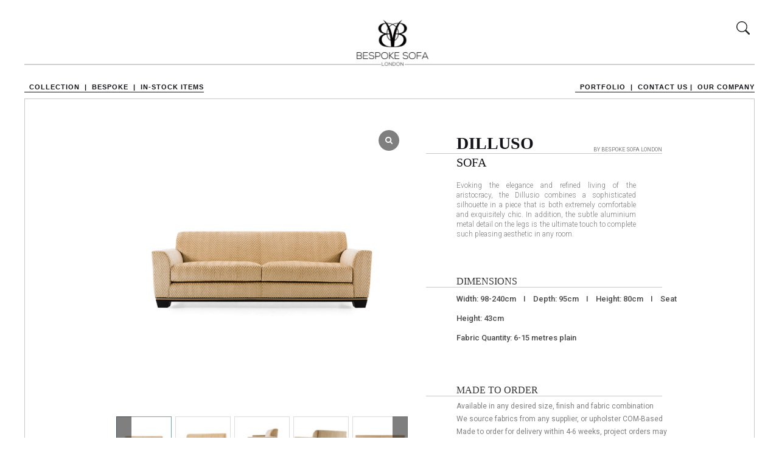

--- FILE ---
content_type: text/html; charset=UTF-8
request_url: https://bespokesofalondon.co.uk/product/dilluso/
body_size: 35858
content:
<!DOCTYPE html>
<html class="html" lang="en-US">
<head>
	<meta charset="UTF-8">
	<link rel="profile" href="https://gmpg.org/xfn/11">

    <link rel="preconnect" href="https://fonts.googleapis.com">
    <link rel="preconnect" href="https://fonts.gstatic.com" crossorigin>
    <link href="https://fonts.googleapis.com/css2?family=Roboto:wght@100;300;400;500;700;900&display=swap" rel="stylesheet">
    <link rel="stylesheet" type="text/css" href="https://bespokesofalondon.co.uk/wp-content/uploads/10/css/bootstrap.min.css">
    <link rel="stylesheet" href="https://bespokesofalondon.co.uk/wp-content/uploads/10/css/style.css">
	    <script src="https://www.google.com/recaptcha/api.js" async defer></script>

	<title>Dilluso &#8211; Luxury Handmade Sofas from Bespoke Sofa London</title>
<meta name='robots' content='max-image-preview:large' />
<meta name="viewport" content="width=device-width, initial-scale=1"><link rel="alternate" type="application/rss+xml" title="Luxury Handmade Sofas from Bespoke Sofa London &raquo; Feed" href="https://bespokesofalondon.co.uk/feed/" />
<link rel="alternate" type="application/rss+xml" title="Luxury Handmade Sofas from Bespoke Sofa London &raquo; Comments Feed" href="https://bespokesofalondon.co.uk/comments/feed/" />
<link rel="alternate" title="oEmbed (JSON)" type="application/json+oembed" href="https://bespokesofalondon.co.uk/wp-json/oembed/1.0/embed?url=https%3A%2F%2Fbespokesofalondon.co.uk%2Fproduct%2Fneptune-unit%2F" />
<link rel="alternate" title="oEmbed (XML)" type="text/xml+oembed" href="https://bespokesofalondon.co.uk/wp-json/oembed/1.0/embed?url=https%3A%2F%2Fbespokesofalondon.co.uk%2Fproduct%2Fneptune-unit%2F&#038;format=xml" />
<style id='wp-img-auto-sizes-contain-inline-css'>
img:is([sizes=auto i],[sizes^="auto," i]){contain-intrinsic-size:3000px 1500px}
/*# sourceURL=wp-img-auto-sizes-contain-inline-css */
</style>
<style id='wp-emoji-styles-inline-css'>

	img.wp-smiley, img.emoji {
		display: inline !important;
		border: none !important;
		box-shadow: none !important;
		height: 1em !important;
		width: 1em !important;
		margin: 0 0.07em !important;
		vertical-align: -0.1em !important;
		background: none !important;
		padding: 0 !important;
	}
/*# sourceURL=wp-emoji-styles-inline-css */
</style>
<link rel='stylesheet' id='wp-block-library-css' href='https://bespokesofalondon.co.uk/wp-includes/css/dist/block-library/style.min.css?ver=6.9' media='all' />
<style id='wp-block-group-inline-css'>
.wp-block-group{box-sizing:border-box}:where(.wp-block-group.wp-block-group-is-layout-constrained){position:relative}
/*# sourceURL=https://bespokesofalondon.co.uk/wp-includes/blocks/group/style.min.css */
</style>
<style id='wp-block-group-theme-inline-css'>
:where(.wp-block-group.has-background){padding:1.25em 2.375em}
/*# sourceURL=https://bespokesofalondon.co.uk/wp-includes/blocks/group/theme.min.css */
</style>
<link rel='stylesheet' id='wc-blocks-style-css' href='https://bespokesofalondon.co.uk/wp-content/plugins/woocommerce/assets/client/blocks/wc-blocks.css?ver=11.8.0-dev' media='all' />
<style id='global-styles-inline-css'>
:root{--wp--preset--aspect-ratio--square: 1;--wp--preset--aspect-ratio--4-3: 4/3;--wp--preset--aspect-ratio--3-4: 3/4;--wp--preset--aspect-ratio--3-2: 3/2;--wp--preset--aspect-ratio--2-3: 2/3;--wp--preset--aspect-ratio--16-9: 16/9;--wp--preset--aspect-ratio--9-16: 9/16;--wp--preset--color--black: #000000;--wp--preset--color--cyan-bluish-gray: #abb8c3;--wp--preset--color--white: #ffffff;--wp--preset--color--pale-pink: #f78da7;--wp--preset--color--vivid-red: #cf2e2e;--wp--preset--color--luminous-vivid-orange: #ff6900;--wp--preset--color--luminous-vivid-amber: #fcb900;--wp--preset--color--light-green-cyan: #7bdcb5;--wp--preset--color--vivid-green-cyan: #00d084;--wp--preset--color--pale-cyan-blue: #8ed1fc;--wp--preset--color--vivid-cyan-blue: #0693e3;--wp--preset--color--vivid-purple: #9b51e0;--wp--preset--gradient--vivid-cyan-blue-to-vivid-purple: linear-gradient(135deg,rgb(6,147,227) 0%,rgb(155,81,224) 100%);--wp--preset--gradient--light-green-cyan-to-vivid-green-cyan: linear-gradient(135deg,rgb(122,220,180) 0%,rgb(0,208,130) 100%);--wp--preset--gradient--luminous-vivid-amber-to-luminous-vivid-orange: linear-gradient(135deg,rgb(252,185,0) 0%,rgb(255,105,0) 100%);--wp--preset--gradient--luminous-vivid-orange-to-vivid-red: linear-gradient(135deg,rgb(255,105,0) 0%,rgb(207,46,46) 100%);--wp--preset--gradient--very-light-gray-to-cyan-bluish-gray: linear-gradient(135deg,rgb(238,238,238) 0%,rgb(169,184,195) 100%);--wp--preset--gradient--cool-to-warm-spectrum: linear-gradient(135deg,rgb(74,234,220) 0%,rgb(151,120,209) 20%,rgb(207,42,186) 40%,rgb(238,44,130) 60%,rgb(251,105,98) 80%,rgb(254,248,76) 100%);--wp--preset--gradient--blush-light-purple: linear-gradient(135deg,rgb(255,206,236) 0%,rgb(152,150,240) 100%);--wp--preset--gradient--blush-bordeaux: linear-gradient(135deg,rgb(254,205,165) 0%,rgb(254,45,45) 50%,rgb(107,0,62) 100%);--wp--preset--gradient--luminous-dusk: linear-gradient(135deg,rgb(255,203,112) 0%,rgb(199,81,192) 50%,rgb(65,88,208) 100%);--wp--preset--gradient--pale-ocean: linear-gradient(135deg,rgb(255,245,203) 0%,rgb(182,227,212) 50%,rgb(51,167,181) 100%);--wp--preset--gradient--electric-grass: linear-gradient(135deg,rgb(202,248,128) 0%,rgb(113,206,126) 100%);--wp--preset--gradient--midnight: linear-gradient(135deg,rgb(2,3,129) 0%,rgb(40,116,252) 100%);--wp--preset--font-size--small: 13px;--wp--preset--font-size--medium: 20px;--wp--preset--font-size--large: 36px;--wp--preset--font-size--x-large: 42px;--wp--preset--spacing--20: 0.44rem;--wp--preset--spacing--30: 0.67rem;--wp--preset--spacing--40: 1rem;--wp--preset--spacing--50: 1.5rem;--wp--preset--spacing--60: 2.25rem;--wp--preset--spacing--70: 3.38rem;--wp--preset--spacing--80: 5.06rem;--wp--preset--shadow--natural: 6px 6px 9px rgba(0, 0, 0, 0.2);--wp--preset--shadow--deep: 12px 12px 50px rgba(0, 0, 0, 0.4);--wp--preset--shadow--sharp: 6px 6px 0px rgba(0, 0, 0, 0.2);--wp--preset--shadow--outlined: 6px 6px 0px -3px rgb(255, 255, 255), 6px 6px rgb(0, 0, 0);--wp--preset--shadow--crisp: 6px 6px 0px rgb(0, 0, 0);}:where(.is-layout-flex){gap: 0.5em;}:where(.is-layout-grid){gap: 0.5em;}body .is-layout-flex{display: flex;}.is-layout-flex{flex-wrap: wrap;align-items: center;}.is-layout-flex > :is(*, div){margin: 0;}body .is-layout-grid{display: grid;}.is-layout-grid > :is(*, div){margin: 0;}:where(.wp-block-columns.is-layout-flex){gap: 2em;}:where(.wp-block-columns.is-layout-grid){gap: 2em;}:where(.wp-block-post-template.is-layout-flex){gap: 1.25em;}:where(.wp-block-post-template.is-layout-grid){gap: 1.25em;}.has-black-color{color: var(--wp--preset--color--black) !important;}.has-cyan-bluish-gray-color{color: var(--wp--preset--color--cyan-bluish-gray) !important;}.has-white-color{color: var(--wp--preset--color--white) !important;}.has-pale-pink-color{color: var(--wp--preset--color--pale-pink) !important;}.has-vivid-red-color{color: var(--wp--preset--color--vivid-red) !important;}.has-luminous-vivid-orange-color{color: var(--wp--preset--color--luminous-vivid-orange) !important;}.has-luminous-vivid-amber-color{color: var(--wp--preset--color--luminous-vivid-amber) !important;}.has-light-green-cyan-color{color: var(--wp--preset--color--light-green-cyan) !important;}.has-vivid-green-cyan-color{color: var(--wp--preset--color--vivid-green-cyan) !important;}.has-pale-cyan-blue-color{color: var(--wp--preset--color--pale-cyan-blue) !important;}.has-vivid-cyan-blue-color{color: var(--wp--preset--color--vivid-cyan-blue) !important;}.has-vivid-purple-color{color: var(--wp--preset--color--vivid-purple) !important;}.has-black-background-color{background-color: var(--wp--preset--color--black) !important;}.has-cyan-bluish-gray-background-color{background-color: var(--wp--preset--color--cyan-bluish-gray) !important;}.has-white-background-color{background-color: var(--wp--preset--color--white) !important;}.has-pale-pink-background-color{background-color: var(--wp--preset--color--pale-pink) !important;}.has-vivid-red-background-color{background-color: var(--wp--preset--color--vivid-red) !important;}.has-luminous-vivid-orange-background-color{background-color: var(--wp--preset--color--luminous-vivid-orange) !important;}.has-luminous-vivid-amber-background-color{background-color: var(--wp--preset--color--luminous-vivid-amber) !important;}.has-light-green-cyan-background-color{background-color: var(--wp--preset--color--light-green-cyan) !important;}.has-vivid-green-cyan-background-color{background-color: var(--wp--preset--color--vivid-green-cyan) !important;}.has-pale-cyan-blue-background-color{background-color: var(--wp--preset--color--pale-cyan-blue) !important;}.has-vivid-cyan-blue-background-color{background-color: var(--wp--preset--color--vivid-cyan-blue) !important;}.has-vivid-purple-background-color{background-color: var(--wp--preset--color--vivid-purple) !important;}.has-black-border-color{border-color: var(--wp--preset--color--black) !important;}.has-cyan-bluish-gray-border-color{border-color: var(--wp--preset--color--cyan-bluish-gray) !important;}.has-white-border-color{border-color: var(--wp--preset--color--white) !important;}.has-pale-pink-border-color{border-color: var(--wp--preset--color--pale-pink) !important;}.has-vivid-red-border-color{border-color: var(--wp--preset--color--vivid-red) !important;}.has-luminous-vivid-orange-border-color{border-color: var(--wp--preset--color--luminous-vivid-orange) !important;}.has-luminous-vivid-amber-border-color{border-color: var(--wp--preset--color--luminous-vivid-amber) !important;}.has-light-green-cyan-border-color{border-color: var(--wp--preset--color--light-green-cyan) !important;}.has-vivid-green-cyan-border-color{border-color: var(--wp--preset--color--vivid-green-cyan) !important;}.has-pale-cyan-blue-border-color{border-color: var(--wp--preset--color--pale-cyan-blue) !important;}.has-vivid-cyan-blue-border-color{border-color: var(--wp--preset--color--vivid-cyan-blue) !important;}.has-vivid-purple-border-color{border-color: var(--wp--preset--color--vivid-purple) !important;}.has-vivid-cyan-blue-to-vivid-purple-gradient-background{background: var(--wp--preset--gradient--vivid-cyan-blue-to-vivid-purple) !important;}.has-light-green-cyan-to-vivid-green-cyan-gradient-background{background: var(--wp--preset--gradient--light-green-cyan-to-vivid-green-cyan) !important;}.has-luminous-vivid-amber-to-luminous-vivid-orange-gradient-background{background: var(--wp--preset--gradient--luminous-vivid-amber-to-luminous-vivid-orange) !important;}.has-luminous-vivid-orange-to-vivid-red-gradient-background{background: var(--wp--preset--gradient--luminous-vivid-orange-to-vivid-red) !important;}.has-very-light-gray-to-cyan-bluish-gray-gradient-background{background: var(--wp--preset--gradient--very-light-gray-to-cyan-bluish-gray) !important;}.has-cool-to-warm-spectrum-gradient-background{background: var(--wp--preset--gradient--cool-to-warm-spectrum) !important;}.has-blush-light-purple-gradient-background{background: var(--wp--preset--gradient--blush-light-purple) !important;}.has-blush-bordeaux-gradient-background{background: var(--wp--preset--gradient--blush-bordeaux) !important;}.has-luminous-dusk-gradient-background{background: var(--wp--preset--gradient--luminous-dusk) !important;}.has-pale-ocean-gradient-background{background: var(--wp--preset--gradient--pale-ocean) !important;}.has-electric-grass-gradient-background{background: var(--wp--preset--gradient--electric-grass) !important;}.has-midnight-gradient-background{background: var(--wp--preset--gradient--midnight) !important;}.has-small-font-size{font-size: var(--wp--preset--font-size--small) !important;}.has-medium-font-size{font-size: var(--wp--preset--font-size--medium) !important;}.has-large-font-size{font-size: var(--wp--preset--font-size--large) !important;}.has-x-large-font-size{font-size: var(--wp--preset--font-size--x-large) !important;}
/*# sourceURL=global-styles-inline-css */
</style>

<style id='classic-theme-styles-inline-css'>
/*! This file is auto-generated */
.wp-block-button__link{color:#fff;background-color:#32373c;border-radius:9999px;box-shadow:none;text-decoration:none;padding:calc(.667em + 2px) calc(1.333em + 2px);font-size:1.125em}.wp-block-file__button{background:#32373c;color:#fff;text-decoration:none}
/*# sourceURL=/wp-includes/css/classic-themes.min.css */
</style>
<link rel='stylesheet' id='pb_animate-css' href='https://bespokesofalondon.co.uk/wp-content/plugins/ays-popup-box/public/css/animate.css?ver=4.0.8' media='all' />
<link rel='stylesheet' id='wcgs_custom-style-css' href='https://bespokesofalondon.co.uk/wp-content/plugins/gallery-slider-for-woocommerce/public/css/dynamic.css?ver=all' media='all' />
<style id='wcgs_custom-style-inline-css'>
@media screen and (min-width:992px ){
                #wpgs-gallery.wcgs-woocommerce-product-gallery+.summary {
                    max-width: calc(50% - 50px);
                }
            }#wpgs-gallery .gallery-navigation-carousel-wrapper {
			-ms-flex-order: 2 !important;
			order: 2 !important;
			margin-top: 6px;;
		}
		#wpgs-gallery .wcgs-carousel .wcgs-swiper-arrow {
			font-size: 16px;
		}
		#wpgs-gallery .wcgs-carousel .wcgs-swiper-arrow:before,
		#wpgs-gallery .wcgs-carousel .wcgs-swiper-arrow:before {
			font-size: 16px;
			color: #fff;
			line-height: unset;
		}
		#wpgs-gallery.wcgs-woocommerce-product-gallery .wcgs-carousel .wcgs-slider-image {
			border-radius: 0px;
		}
		#wpgs-gallery .wcgs-carousel .wcgs-swiper-arrow,
		#wpgs-gallery .wcgs-carousel .wcgs-swiper-arrow{
			background-color: rgba(0, 0, 0, .5);
		}
		#wpgs-gallery .wcgs-carousel .wcgs-swiper-arrow:hover, #wpgs-gallery .wcgs-carousel .wcgs-swiper-arrow:hover {
			background-color: rgba(0, 0, 0, .85);
		}
		#wpgs-gallery .wcgs-carousel .wcgs-swiper-arrow:hover::before, #wpgs-gallery .wcgs-carousel .wcgs-swiper-arrow:hover::before{
            color: #fff;
		}
		#wpgs-gallery .swiper-pagination .swiper-pagination-bullet {
			background-color: rgba(115, 119, 121, 0.5);
		}
		#wpgs-gallery .swiper-pagination .swiper-pagination-bullet.swiper-pagination-bullet-active {
			background-color: rgba(115, 119, 121, 0.8);
		}
		#wpgs-gallery .wcgs-lightbox a {
			color: #fff;
			background-color: rgba(0, 0, 0, 0.5);
			font-size: px;
		}
		#wpgs-gallery .wcgs-lightbox a:hover {
			color: #fff;
			background-color: rgba(0, 0, 0, 0.8);
		}
		#wpgs-gallery .gallery-navigation-carousel .wcgs-swiper-arrow {
			background-color: rgba(0, 0, 0, 0.5);
		}
		#wpgs-gallery .gallery-navigation-carousel .wcgs-swiper-arrow:before{
			font-size: 12px;
			color: #fff;
		}
		#wpgs-gallery .gallery-navigation-carousel .wcgs-swiper-arrow:hover {
			background-color: rgba(0, 0, 0, 0.8);
		}
		#wpgs-gallery .gallery-navigation-carousel .wcgs-swiper-arrow:hover::before{
			color: #fff;
		}
		#wpgs-gallery .wcgs-thumb.swiper-slide-thumb-active.wcgs-thumb img {
			border: 1px solid #5EABC1;
		}
		#wpgs-gallery .wcgs-thumb.swiper-slide:hover img,
		#wpgs-gallery .wcgs-thumb.swiper-slide-thumb-active.wcgs-thumb:hover img {
			border-color: #5EABC1;
		}
		#wpgs-gallery .wcgs-thumb.swiper-slide img {
			border: 1px solid #dddddd;
			border-radius: 0px;
		}
		#wpgs-gallery {
			margin-bottom: 30px;
			max-width: 50%;
		}
		#wpgs-gallery .gallery-navigation-carousel.vertical .wcgs-thumb {
			padding: 0 3px;
		}
		.fancybox-caption__body {
			color: #ffffff;
			font-size: 14px;
		}
		.fancybox-bg {
			background: #1e1e1e !important;
		}
/*# sourceURL=wcgs_custom-style-inline-css */
</style>
<style id='woocommerce-inline-inline-css'>
.woocommerce form .form-row .required { visibility: visible; }
/*# sourceURL=woocommerce-inline-inline-css */
</style>
<link rel='stylesheet' id='hfe-style-css' href='https://bespokesofalondon.co.uk/wp-content/plugins/header-footer-elementor/assets/css/header-footer-elementor.css?ver=1.6.5' media='all' />
<link rel='stylesheet' id='elementor-icons-css' href='https://bespokesofalondon.co.uk/wp-content/plugins/elementor/assets/lib/eicons/css/elementor-icons.min.css?ver=5.13.0' media='all' />
<link rel='stylesheet' id='elementor-frontend-css' href='https://bespokesofalondon.co.uk/wp-content/plugins/elementor/assets/css/frontend.min.css?ver=3.4.8' media='all' />
<style id='elementor-frontend-inline-css'>
@font-face{font-family:eicons;src:url(https://bespokesofalondon.co.uk/wp-content/plugins/elementor/assets/lib/eicons/fonts/eicons.eot?5.10.0);src:url(https://bespokesofalondon.co.uk/wp-content/plugins/elementor/assets/lib/eicons/fonts/eicons.eot?5.10.0#iefix) format("embedded-opentype"),url(https://bespokesofalondon.co.uk/wp-content/plugins/elementor/assets/lib/eicons/fonts/eicons.woff2?5.10.0) format("woff2"),url(https://bespokesofalondon.co.uk/wp-content/plugins/elementor/assets/lib/eicons/fonts/eicons.woff?5.10.0) format("woff"),url(https://bespokesofalondon.co.uk/wp-content/plugins/elementor/assets/lib/eicons/fonts/eicons.ttf?5.10.0) format("truetype"),url(https://bespokesofalondon.co.uk/wp-content/plugins/elementor/assets/lib/eicons/fonts/eicons.svg?5.10.0#eicon) format("svg");font-weight:400;font-style:normal}
/*# sourceURL=elementor-frontend-inline-css */
</style>
<link rel='stylesheet' id='elementor-post-8-css' href='https://bespokesofalondon.co.uk/wp-content/uploads/elementor/css/post-8.css?ver=1669199864' media='all' />
<link rel='stylesheet' id='elementor-global-css' href='https://bespokesofalondon.co.uk/wp-content/uploads/elementor/css/global.css?ver=1669199865' media='all' />
<link rel='stylesheet' id='elementor-post-132-css' href='https://bespokesofalondon.co.uk/wp-content/uploads/elementor/css/post-132.css?ver=1756115878' media='all' />
<link rel='stylesheet' id='hfe-widgets-style-css' href='https://bespokesofalondon.co.uk/wp-content/plugins/header-footer-elementor/inc/widgets-css/frontend.css?ver=1.6.5' media='all' />
<link rel='stylesheet' id='oceanwp-woo-mini-cart-css' href='https://bespokesofalondon.co.uk/wp-content/themes/oceanwp/assets/css/woo/woo-mini-cart.min.css?ver=6.9' media='all' />
<link rel='stylesheet' id='font-awesome-css' href='https://bespokesofalondon.co.uk/wp-content/themes/oceanwp/assets/fonts/fontawesome/css/all.min.css?ver=5.15.1' media='all' />
<link rel='stylesheet' id='simple-line-icons-css' href='https://bespokesofalondon.co.uk/wp-content/themes/oceanwp/assets/css/third/simple-line-icons.min.css?ver=2.4.0' media='all' />
<link rel='stylesheet' id='oceanwp-style-css' href='https://bespokesofalondon.co.uk/wp-content/themes/oceanwp/assets/css/style.min.css?ver=1.0' media='all' />
<link rel='stylesheet' id='fontawesome-css' href='https://bespokesofalondon.co.uk/wp-content/themes/oceanwp/inc/customizer/assets/css/fontawesome-all.min.css?ver=5.8.2' media='all' />
<link rel='stylesheet' id='sp_wcgs-fontello-fontende-icons-css' href='https://bespokesofalondon.co.uk/wp-content/plugins/gallery-slider-for-woocommerce/public/css/fontello.min.css?ver=2.0.1' media='all' />
<link rel='stylesheet' id='wcgs-swiper-css' href='https://bespokesofalondon.co.uk/wp-content/plugins/gallery-slider-for-woocommerce/public/css/swiper-bundle.min.css?ver=2.0.1' media='all' />
<link rel='stylesheet' id='wcgs-fancybox-css' href='https://bespokesofalondon.co.uk/wp-content/plugins/gallery-slider-for-woocommerce/public/css/jquery.fancybox.min.css?ver=2.0.1' media='all' />
<link rel='stylesheet' id='woo-gallery-slider-css' href='https://bespokesofalondon.co.uk/wp-content/plugins/gallery-slider-for-woocommerce/public/css/woo-gallery-slider-public.min.css?ver=2.0.1' media='all' />
<link rel='stylesheet' id='oceanwp-woocommerce-css' href='https://bespokesofalondon.co.uk/wp-content/themes/oceanwp/assets/css/woo/woocommerce.min.css?ver=6.9' media='all' />
<link rel='stylesheet' id='oceanwp-woo-star-font-css' href='https://bespokesofalondon.co.uk/wp-content/themes/oceanwp/assets/css/woo/woo-star-font.min.css?ver=6.9' media='all' />
<link rel='stylesheet' id='oceanwp-woo-quick-view-css' href='https://bespokesofalondon.co.uk/wp-content/themes/oceanwp/assets/css/woo/woo-quick-view.min.css?ver=6.9' media='all' />
<link rel='stylesheet' id='oceanwp-woo-floating-bar-css' href='https://bespokesofalondon.co.uk/wp-content/themes/oceanwp/assets/css/woo/woo-floating-bar.min.css?ver=6.9' media='all' />
<link rel='stylesheet' id='google-fonts-1-css' href='https://fonts.googleapis.com/css?family=Roboto%3A100%2C100italic%2C200%2C200italic%2C300%2C300italic%2C400%2C400italic%2C500%2C500italic%2C600%2C600italic%2C700%2C700italic%2C800%2C800italic%2C900%2C900italic%7CRoboto+Slab%3A100%2C100italic%2C200%2C200italic%2C300%2C300italic%2C400%2C400italic%2C500%2C500italic%2C600%2C600italic%2C700%2C700italic%2C800%2C800italic%2C900%2C900italic&#038;display=auto&#038;ver=6.9' media='all' />
<script type="text/template" id="tmpl-variation-template">
	<div class="woocommerce-variation-description">{{{ data.variation.variation_description }}}</div>
	<div class="woocommerce-variation-price">{{{ data.variation.price_html }}}</div>
	<div class="woocommerce-variation-availability">{{{ data.variation.availability_html }}}</div>
</script>
<script type="text/template" id="tmpl-unavailable-variation-template">
	<p>Sorry, this product is unavailable. Please choose a different combination.</p>
</script>
<!--n2css--><script src="https://bespokesofalondon.co.uk/wp-includes/js/jquery/jquery.min.js?ver=3.7.1" id="jquery-core-js"></script>
<script src="https://bespokesofalondon.co.uk/wp-includes/js/jquery/jquery-migrate.min.js?ver=3.4.1" id="jquery-migrate-js"></script>
<script id="ays-pb-js-extra">
var pbLocalizeObj = {"seconds":"seconds","thisWillClose":"This will close in","icons":{"close_icon":"\u003Csvg class=\"ays_pb_material_close_icon\" xmlns=\"https://www.w3.org/2000/svg\" height=\"36px\" viewBox=\"0 0 24 24\" width=\"36px\" fill=\"#000000\" alt=\"Pop-up Close\"\u003E\u003Cpath d=\"M0 0h24v24H0z\" fill=\"none\"/\u003E\u003Cpath d=\"M19 6.41L17.59 5 12 10.59 6.41 5 5 6.41 10.59 12 5 17.59 6.41 19 12 13.41 17.59 19 19 17.59 13.41 12z\"/\u003E\u003C/svg\u003E","close_circle_icon":"\u003Csvg class=\"ays_pb_material_close_circle_icon\" xmlns=\"https://www.w3.org/2000/svg\" height=\"24\" viewBox=\"0 0 24 24\" width=\"36\" alt=\"Pop-up Close\"\u003E\u003Cpath d=\"M0 0h24v24H0z\" fill=\"none\"/\u003E\u003Cpath d=\"M12 2C6.47 2 2 6.47 2 12s4.47 10 10 10 10-4.47 10-10S17.53 2 12 2zm5 13.59L15.59 17 12 13.41 8.41 17 7 15.59 10.59 12 7 8.41 8.41 7 12 10.59 15.59 7 17 8.41 13.41 12 17 15.59z\"/\u003E\u003C/svg\u003E","volume_up_icon":"\u003Csvg class=\"ays_pb_fa_volume\" xmlns=\"https://www.w3.org/2000/svg\" height=\"24\" viewBox=\"0 0 24 24\" width=\"36\"\u003E\u003Cpath d=\"M0 0h24v24H0z\" fill=\"none\"/\u003E\u003Cpath d=\"M3 9v6h4l5 5V4L7 9H3zm13.5 3c0-1.77-1.02-3.29-2.5-4.03v8.05c1.48-.73 2.5-2.25 2.5-4.02zM14 3.23v2.06c2.89.86 5 3.54 5 6.71s-2.11 5.85-5 6.71v2.06c4.01-.91 7-4.49 7-8.77s-2.99-7.86-7-8.77z\"/\u003E\u003C/svg\u003E","volume_mute_icon":"\u003Csvg xmlns=\"https://www.w3.org/2000/svg\" height=\"24\" viewBox=\"0 0 24 24\" width=\"24\"\u003E\u003Cpath d=\"M0 0h24v24H0z\" fill=\"none\"/\u003E\u003Cpath d=\"M7 9v6h4l5 5V4l-5 5H7z\"/\u003E\u003C/svg\u003E"}};
//# sourceURL=ays-pb-js-extra
</script>
<script src="https://bespokesofalondon.co.uk/wp-content/plugins/ays-popup-box/public/js/ays-pb-public.js?ver=4.0.8" id="ays-pb-js"></script>
<script src="https://bespokesofalondon.co.uk/wp-content/plugins/woocommerce/assets/js/jquery-blockui/jquery.blockUI.min.js?ver=2.7.0-wc.8.5.4" id="jquery-blockui-js" defer data-wp-strategy="defer"></script>
<script id="wc-add-to-cart-js-extra">
var wc_add_to_cart_params = {"ajax_url":"/wp-admin/admin-ajax.php","wc_ajax_url":"/?wc-ajax=%%endpoint%%","i18n_view_cart":"View cart","cart_url":"https://bespokesofalondon.co.uk/cart/","is_cart":"","cart_redirect_after_add":"no"};
//# sourceURL=wc-add-to-cart-js-extra
</script>
<script src="https://bespokesofalondon.co.uk/wp-content/plugins/woocommerce/assets/js/frontend/add-to-cart.min.js?ver=8.5.4" id="wc-add-to-cart-js" defer data-wp-strategy="defer"></script>
<script src="https://bespokesofalondon.co.uk/wp-content/plugins/woocommerce/assets/js/zoom/jquery.zoom.min.js?ver=1.7.21-wc.8.5.4" id="zoom-js" defer data-wp-strategy="defer"></script>
<script src="https://bespokesofalondon.co.uk/wp-content/plugins/woocommerce/assets/js/flexslider/jquery.flexslider.min.js?ver=2.7.2-wc.8.5.4" id="flexslider-js" defer data-wp-strategy="defer"></script>
<script id="wc-single-product-js-extra">
var wc_single_product_params = {"i18n_required_rating_text":"Please select a rating","review_rating_required":"yes","flexslider":{"rtl":false,"animation":"slide","smoothHeight":true,"directionNav":false,"controlNav":"thumbnails","slideshow":false,"animationSpeed":500,"animationLoop":false,"allowOneSlide":false},"zoom_enabled":"1","zoom_options":[],"photoswipe_enabled":"","photoswipe_options":{"shareEl":false,"closeOnScroll":false,"history":false,"hideAnimationDuration":0,"showAnimationDuration":0},"flexslider_enabled":"1"};
//# sourceURL=wc-single-product-js-extra
</script>
<script src="https://bespokesofalondon.co.uk/wp-content/plugins/woocommerce/assets/js/frontend/single-product.min.js?ver=8.5.4" id="wc-single-product-js" defer data-wp-strategy="defer"></script>
<script src="https://bespokesofalondon.co.uk/wp-content/plugins/woocommerce/assets/js/js-cookie/js.cookie.min.js?ver=2.1.4-wc.8.5.4" id="js-cookie-js" defer data-wp-strategy="defer"></script>
<script id="woocommerce-js-extra">
var woocommerce_params = {"ajax_url":"/wp-admin/admin-ajax.php","wc_ajax_url":"/?wc-ajax=%%endpoint%%"};
//# sourceURL=woocommerce-js-extra
</script>
<script src="https://bespokesofalondon.co.uk/wp-content/plugins/woocommerce/assets/js/frontend/woocommerce.min.js?ver=8.5.4" id="woocommerce-js" defer data-wp-strategy="defer"></script>
<script src="https://bespokesofalondon.co.uk/wp-content/themes/oceanwp/assets/js/vendors/smoothscroll.min.js?ver=1.0" id="ow-smoothscroll-js"></script>
<script src="https://bespokesofalondon.co.uk/wp-includes/js/underscore.min.js?ver=1.13.7" id="underscore-js"></script>
<script id="wp-util-js-extra">
var _wpUtilSettings = {"ajax":{"url":"/wp-admin/admin-ajax.php"}};
//# sourceURL=wp-util-js-extra
</script>
<script src="https://bespokesofalondon.co.uk/wp-includes/js/wp-util.min.js?ver=6.9" id="wp-util-js"></script>
<script id="wc-add-to-cart-variation-js-extra">
var wc_add_to_cart_variation_params = {"wc_ajax_url":"/?wc-ajax=%%endpoint%%","i18n_no_matching_variations_text":"Sorry, no products matched your selection. Please choose a different combination.","i18n_make_a_selection_text":"Please select some product options before adding this product to your cart.","i18n_unavailable_text":"Sorry, this product is unavailable. Please choose a different combination."};
//# sourceURL=wc-add-to-cart-variation-js-extra
</script>
<script src="https://bespokesofalondon.co.uk/wp-content/plugins/woocommerce/assets/js/frontend/add-to-cart-variation.min.js?ver=8.5.4" id="wc-add-to-cart-variation-js" defer data-wp-strategy="defer"></script>
<link rel="https://api.w.org/" href="https://bespokesofalondon.co.uk/wp-json/" /><link rel="alternate" title="JSON" type="application/json" href="https://bespokesofalondon.co.uk/wp-json/wp/v2/product/5943" /><link rel="EditURI" type="application/rsd+xml" title="RSD" href="https://bespokesofalondon.co.uk/xmlrpc.php?rsd" />
<meta name="generator" content="WordPress 6.9" />
<meta name="generator" content="WooCommerce 8.5.4" />
<link rel="canonical" href="https://bespokesofalondon.co.uk/product/dilluso/" />
<link rel='shortlink' href='https://bespokesofalondon.co.uk/?p=5943' />
	<noscript><style>.woocommerce-product-gallery{ opacity: 1 !important; }</style></noscript>
	<link rel="icon" href="https://bespokesofalondon.co.uk/wp-content/uploads/2021/12/cropped-london-32x32.jpg" sizes="32x32" />
<link rel="icon" href="https://bespokesofalondon.co.uk/wp-content/uploads/2021/12/cropped-london-192x192.jpg" sizes="192x192" />
<link rel="apple-touch-icon" href="https://bespokesofalondon.co.uk/wp-content/uploads/2021/12/cropped-london-180x180.jpg" />
<meta name="msapplication-TileImage" content="https://bespokesofalondon.co.uk/wp-content/uploads/2021/12/cropped-london-270x270.jpg" />
		<style id="wp-custom-css">
			body{padding:20px 40px}.footer-links{margin:0}.footer-links li{list-style:none;line-height:15px}.footer-links li a{font-size:11px;color:#131219;font-family:"Roboto",Sans-serif}a.hfe-menu-item{padding:15px 10px 5px 0 !important;border-bottom:1px solid #131219}.zero{margin-bottom:0!important}.gap p{margin-bottom:0!important}.gap .elementor-widget:not(:last-child){margin-bottom:10px!important}.add-so{color:#0000cd!important;text-decoration:underline!important;font-size:12px!important}.add-hide{display:none}.ab-us .elementor-widget:not(:last-child){margin-bottom:8px}.elementor-11 .elementor-element.elementor-element-da07238 >.elementor-element-populated{padding:0}.faq-wrap h6{font-size:12px;color:#131219}.faq-wrap .elementor-tab-title{padding-left:0}.faq-wrap .elementor-tab-content{padding-left:25px}.faq-wrap .elementor-toggle-item ul li{list-style:disc;margin-bottom:15px}#right-sidebar{display:none}#content-wrap,#primary{width:100%;max-width:100%}.portfolio-wrap >.head-wrap >h2{font-family:Didot;font-size:40px;border-bottom-color:#c8c8c8;border-bottom-style:solid;border-bottom-width:2px;width:90%;display:block;line-height:32px}.head-wrap>h4{font-family:Didot;font-size:20px}#product-1663 >div.summary.entry-summary >h2{display:none!important}.price{display:none}.owp-product-nav-wrap{display:none}.cart{display:none}.product_meta{display:none}.woocommerce div.product .woocommerce-product-gallery .flex-viewport{border:1px solid #C8C8C8;height:530px!important}.woocommerce div.product .woocommerce-product-gallery .flex-control-thumbs li{border:1px solid #C8C8C8;padding:0 10px;text-align:center;margin-top:5px;height:58px}.woocommerce div.product .woocommerce-product-gallery .flex-control-thumbs li img{width:100%;height:100%}.woocommerce div.product .woocommerce-product-gallery.woocommerce-product-gallery--columns-4 .flex-control-thumbs li:nth-child(4n){margin-right:4%}.woocommerce div.product .woocommerce-product-gallery.woocommerce-product-gallery--columns-4 .flex-control-thumbs li:nth-child(5n){margin-right:0}.woocommerce div.product .woocommerce-product-gallery .flex-control-thumbs{display:flex}.woocommerce div.product div.images{margin-top:52px;width:45%}.woocommerce div.product div.summary{width:55%}.content-left-sidebar .content-area{border-left:none}#main #content-wrap{border:1px solid #c8c8c8;padding:37px 60px 50px 120px}.content-left-sidebar .content-area{padding-right:30px}.owp-floating-bar{display:none}#masthead{position:fixed}.con-form label{color:#131219;font-size:12px!important;font-family:"Roboto",Sans-serif;font-weight:600!important}.con-form input{border-color:#eee!important;border-radius:0!important}.con-form select{font-family:"Roboto",Sans-serif;border-color:#eee!important;border-radius:0!important;font-size:14px !important;font-weight:500 !important;color:#79787F !important}.con-form select option{font-family:"Roboto",Sans-serif;font-size:14px !important}.con-form textarea{border-color:#eee!important;border-radius:0!important}.con-form .wpforms-submit-container{text-align:center}.con-form.appoint-form .wpforms-submit-container{text-align:left}.con-form button{background:#131219!important;border-color:#131219!important;color:#fff!important;font-size:11px!important;line-height:11px!important;padding:14px 40px 12px!important;border:2px solid #131219!important;letter-spacing:0!important;font-family:"Roboto",Sans-serif!important}.con-form.appoint-form button{font-size:12px!important;line-height:12px!important;font-weight:700!important;padding:18px 50px 17px!important;border:2px solid #131219;cursor:pointer;color:#131219!important;background:0 0!important}.con-head{margin-bottom:10px!important}#wpgs-gallery.woocommerce-product-gallery{width:45%!important;max-width:100%!important;float:left!important;margin-right:0!important;margin-top:52px}.woocommerce div.product div.summary{max-width:100%!important;width:45%!important;float:right!important}#wpgs-gallery.woocommerce-product-gallery .wcgs-carousel{border:1px solid #C8C8C8;height:530px!important;margin-bottom:20px}.wcgs-carousel .wcgs-slider-image{padding:40px}#wpgs-gallery .gallery-navigation-carousel .slick-slide{margin:0 8px!important;height:80px;border:1px solid #C8C8C8;text-align:center}#wpgs-gallery .slick-slide.wcgs-thumb img{border:none;width:100%;height:100%;object-fit:contain}.gallery-navigation-carousel .slick-arrow{height:80px;background-color:#fff!important}#wpgs-gallery .slick-nav-next.slick-arrow,#wpgs-gallery .slick-nav-prev.slick-arrow{color:#c8c8c8;font-size:30px!important;z-index:9}#wpgs-gallery .slick-nav-next.slick-arrow:hover,#wpgs-gallery .slick-nav-prev.slick-arrow:hover{color:#c8c8c8}#wpgs-gallery .gallery-navigation-carousel .slick-list{margin:0!important}#wpgs-gallery .gallery-navigation-carousel{z-index:1;overflow:initial}.gallery-navigation-carousel .slick-nav-prev{left:-22px}.gallery-navigation-carousel .slick-nav-next{right:-22px}.custom_map{-webkit-filter:grayscale(100%);-moz-filter:grayscale(100%);-ms-filter:grayscale(100%);-o-filter:grayscale(100%);filter:grayscale(100%)}.home-slider .n2-ss-item-content{font-family:Didot !important;font-size:40px !important;border-bottom-color:#131219 !important;border-bottom-width:2px !important;line-height:35px !important}.home-slider .n2-ss-item-content p{border-top-style:solid !important;font-size:20px !important;font-family:Didot !important;color:#131219 !important;border:none !important;padding-bottom:50px !important}.home-slider div#n2-ss-3 .n2-ss-slide-limiter{width:100% !important;max-width:100% !important}@media (max-width:480px){.home-slider .n2-ss-item-content{font-size:22px !important;line-height:24px !important;padding-left:10 px !important}.home-slider .n2-ss-item-content p{padding-bottom:10px !important;font-size:14px !important;padding-left:10 px !important}}@media (min-width:767px) and (max-width:1024px){#wpgs-gallery.woocommerce-product-gallery .wcgs-carousel{height:auto !important}#wpgs-gallery .gallery-navigation-carousel .slick-slide{height:auto!important}.portfolio-wrap h2{padding:0 !important;margin-left:50px !important}.woocommerce-product-details__short-description div:nth-child(2) >div{padding:0 !important;margin-left:50px !important}.portfolio-wrap >.head-wrap >h2{font-size:22px}}@media (min-width:1024px) and (max-width:1200px){#wpgs-gallery.woocommerce-product-gallery .wcgs-carousel{height:auto !important}#wpgs-gallery .gallery-navigation-carousel .slick-slide{height:auto!important}.portfolio-wrap >.head-wrap >h2{font-size:20px!important}.header-area .main-nav .nav li a{font-size:10px}.header-area .main-nav .nav li{padding-left:8px;padding-right:0}.portfolio-wrap p span{font-size:9px!important;padding-left:9px!important}}@media (min-width:1200px) and (max-width:1365px){article #wpgs-gallery.woocommerce-product-gallery .wcgs-carousel{height:auto !important}article #wpgs-gallery .gallery-navigation-carousel .slick-slide{height:auto!important}.portfolio-wrap >.head-wrap >h2{font-size:28px!important}.header-area .main-nav .nav li a{font-size:11px}.header-area .main-nav .nav li{padding-left:8px;padding-right:0}.portfolio-wrap p span{font-size:9px!important;padding-left:9px!important}}/* 21-12-2022 */.focusnull:focus{outline:none;box-shadow:none}div.error-label{padding:2px;color:#fff;background-color:#dedede;-webkit-border-radius:5px;-moz-border-radius:5px;border-radius:5px;width:100%;margin:10px 0 0 0}div.error-label:before{content:' ';height:0;position:absolute;width:0;top:-10px;right:10px;border:10px solid transparent;border-bottom-color:#dedede}.dropdown-menu-right-position{top:30px !important;left:auto !important;right:0 !important;text-align:center !important;transform:translate(-0%,0) !important}.top_search_icon{float:right !important}@media (max-width:480px){div.error-label:before{right:calc(50% - 10px)}.dropdown-menu-right-position{left:50% !important;right:auto !important;transform:translate(-50%,0) !important}.top_search_icon{float:none !important}}.searchProFont{min-height:20px !important;font-size:11px !important;color:#131219 !important;font-family:"Roboto",Sans-serif;padding:0 5px !important}.topSearchDiv{width:100%;max-width:350px}.product_enquiry_tab{display:none}#tab-product_enquiry{border:1px solid #c8c8c8;padding:37px 60px 50px 120px;margin-top:30px}#tab-product_enquiry h2{margin-top:30px}#tab-product_enquiry h2:after{content:'';position:absolute;width:583px;margin-top:14px;border-top:2px solid #000;overflow:hidden}.woocommerce input.button{font-family:'Roboto',Sans-serif;font-size:16px;font-weight:400;margin-bottom:0;line-height:1.2;background-color:#818181}.woocommerce input.button:hover{background-color:#000}#tab-product_enquiry h2{font-family:Didot;font-size:25px;text-transform:uppercase;position:relative;left:-5px;margin:0 auto;width:50%}#product_enquiry_form{width:50%;margin:0 auto}.woocommerce form .form-row label{font-size:14px;font-weight:500}.woocommerce form .form-row label{margin:0}.product_enquiry_button_container{position:relative;margin-left:-4px}#product_enquiry_form{width:100%;margin:0 auto}#tab-product_enquiry{border:1px solid #c8c8c8;padding:50px 120px 50px 120px;margin-top:30px}#tab-product_enquiry h2{width:auto}#tab-product_enquiry h2{width:auto}#tab-product_enquiry h2:after{display:none!important;content:'';position:absolute;width:110%;margin-top:14px;border-top:2px solid #000;overflow:hidden;display:inline-block;left:90%}.prodFilContain{display:block;width:100%;float:left;background:#000;height:2px;margin-bottom:30px}.prodFilHead{float:left;background:#ffffff;margin-top:-15px}.prodFilHeadLine{float:right;background:#000000}@media only screen and (max-width:768px){#tab-product_enquiry{padding:60px 15px 50px 15px}#tab-product_enquiry h2{font-size:18px}}		</style>
		<!-- OceanWP CSS -->
<style type="text/css">
/* Header CSS */#site-header.has-header-media .overlay-header-media{background-color:rgba(0,0,0,0.5)}/* WooCommerce CSS */#owp-checkout-timeline .timeline-step{color:#cccccc}#owp-checkout-timeline .timeline-step{border-color:#cccccc}
</style>	<script src="https://code.jquery.com/jquery-3.6.0.min.js" integrity="sha256-/xUj+3OJU5yExlq6GSYGSHk7tPXikynS7ogEvDej/m4=" crossorigin="anonymous"></script>
	
	
<link rel='stylesheet' id='ays-pb-min-css' href='https://bespokesofalondon.co.uk/wp-content/plugins/ays-popup-box/public/css/ays-pb-public-min.css?ver=4.0.8' media='all' />
<link rel='stylesheet' id='e-animations-css' href='https://bespokesofalondon.co.uk/wp-content/plugins/elementor/assets/lib/animations/animations.min.css?ver=3.4.8' media='all' />
</head>

<body class="wp-singular product-template-default single single-product postid-5943 wp-embed-responsive wp-theme-oceanwp wp-child-theme-oceanwp_child theme-oceanwp woocommerce woocommerce-page woocommerce-no-js ehf-header ehf-footer ehf-template-oceanwp ehf-stylesheet-oceanwp_child oceanwp-theme dropdown-mobile default-breakpoint has-sidebar content-left-sidebar has-topbar has-breadcrumbs has-grid-list account-original-style no-lightbox elementor-default elementor-kit-8 wcgs-gallery-slider" itemscope="itemscope" itemtype="https://schema.org/WebPage">

	
	
	<div id="outer-wrap" class="site clr">

		<a class="skip-link screen-reader-text" href="#main">Skip to content</a>

		
		<div id="wrap" class="clr">

			
					<header id="masthead" itemscope="itemscope" itemtype="https://schema.org/WPHeader">
			<p class="main-title bhf-hidden" itemprop="headline"><a href="https://bespokesofalondon.co.uk" title="Luxury Handmade Sofas from Bespoke Sofa London" rel="home">Luxury Handmade Sofas from Bespoke Sofa London</a></p>
					<div data-elementor-type="wp-post" data-elementor-id="34" class="elementor elementor-34" data-elementor-settings="[]">
							<div class="elementor-section-wrap">
							<section class="elementor-section elementor-top-section elementor-element elementor-element-f53bc90 elementor-section-full_width elementor-hidden-desktop elementor-hidden-tablet elementor-hidden-mobile elementor-section-height-default elementor-section-height-default" data-id="f53bc90" data-element_type="section">
						<div class="elementor-container elementor-column-gap-no">
					<div class="elementor-column elementor-col-100 elementor-top-column elementor-element elementor-element-71114fb" data-id="71114fb" data-element_type="column">
			<div class="elementor-widget-wrap elementor-element-populated">
								<div class="elementor-element elementor-element-c9113c9 elementor-widget elementor-widget-html" data-id="c9113c9" data-element_type="widget" data-widget_type="html.default">
				<div class="elementor-widget-container">
			<section class="header-area header-sticky"><div class="container"><div class="row"><div class="col-lg-6 p-0"><div class="seclogo"><a href="#"><img src="https://dev.bespokesofalondon.co.uk/wp-content/uploads/10/images/logo.jpg"></a></div></div><div class="col-lg-6 p-0"><div class="book-now"><span class="fa fa-clock-o"></span><a href="#">BOOK AN APPOINTMENT</a><span class="fa fa-search"></span></div></div></div></div></section><section class="header-area header-sticky custom-header"><div class="container-fluid"><div class="row"><div class="col-12 p-0"><nav class="main-nav"><div class="row"><div class="col-lg-6 col-md-6"><ul class="nav"><li class="submenu instock-menu"><a href="javascript:;">Collection&nbsp&nbsp&nbsp |</a><ul><div class="mega"><div class="row"><div class="col-lg-3"><h4>furniture</h4><li><a href="#">Sofas</a></li><li><a href="#">Corner Units</a></li><li><a href="#">Armchairs</a></li><li><a href="#">Dining Chairs</a></li><li><a href="#">Bar Stools</a></li><li><a href="#">Benches & Stools</a></li><li><a href="#">Ottomans & Cubes</a></li><li><a href="#">Chaises</a></li><li><a href="#">Beds & Headboards</a></li><li><a href="#">Sofa Beds & Day Beds</a></li></div><div class="col-lg-3"><h4>storage & tables</h4><li><a href="#">Chest of Drawers</a></li><li><a href="#">Sideboards</a></li><li><a href="#">Bedside Tables</a></li><li><a href="#">Occasional Tables</a></li><li><a href="#">Dining Tables</a></li><li><a href="#">Joinery</a></li></div><div class="col-lg-2"><h4>Accessories</h4><li><a href="#">Lighting</a></li><li><a href="#">Home Decor</a></li></div><div class="col-lg-4"><h4>latest addition</h4><a href="#" class="p-img"><img src="https://dev.bespokesofalondon.co.uk/wp-content/uploads/10/images/p-2.jpg"></a><h6>the arch armchair</h6></div></div></div></ul></li><li class="submenu"><a href="javascript:;">Bespoke&nbsp&nbsp&nbsp |</a><ul><li><a href="#">Sofas</a></li><li><a href="#">Corner Units</a></li><li><a href="#">Armchairs</a></li><li><a href="#">Dining Chairs</a></li><li><a href="#">Bar Stools</a></li><li><a href="#">Benches & Stools</a></li><li><a href="#">Ottomans & Cubes</a></li><li><a href="#">Chaises</a></li><li><a href="#">Beds & Headboards</a></li><li><a href="#">Sofa Beds & Day Beds</a></li><li><a href="#">Bar Stools</a></li></ul></li><li class="submenu instock-menu"><a href="javascript:;">In Stoke Items</a><ul><div class="mega"><div class="row"><div class="col-lg-4"><h4>in-stock furniture</h4><li><a href="#">Sofas</a></li><li><a href="#">Corner Units</a></li><li><a href="#">Armchairs</a></li><li><a href="#">Dining Chairs</a></li><li><a href="#">Bar Stools</a></li><li><a href="#">Benches, Ottomans & Stools</a></li><li><a href="#">Ottomans & Cubes</a></li><li><a href="#">Chaises</a></li><li><a href="#">Beds & Headboards</a></li><li><a href="#">Sofa Beds & Day Beds</a></li><li><a href="#">Joinery</a></li></div><div class="col-lg-4"><h4>In-stock accessories</h4><li><a href="#">Scatter Cushions</a></li><li><a href="#">Home Decor</a></li></div><div class="col-lg-4"><h4>last stock addition</h4><a href="#" class="p-img"><img src="https://dev.bespokesofalondon.co.uk/wp-content/uploads/10/images/p-1.jpg"></a><h6>the neal sofa</h6></div></div></div></ul></li></ul> </div><div class="col-lg-6 col-md-6"><ul class="nav right-nav"><li class="submenu portfolio-menu"><a href="javascript:;">Portfolio&nbsp&nbsp&nbsp |</a><ul><div class="mega"><div class="row"><div class="col-lg-4"><h4>Portfolio</h4><li><a href="#">Farham</a></li><li><a href="#">Slough House</a></li><li><a href="#">One Blackfriars</a></li><li><a href="#">Battersea Penthouse</a></li><li><a href="#">Chapter Street</a></li><li><a href="#">Hyde Park</a></li><li><a href="#">The Strand Penthouse</a></li><li><a href="#">Gatti House</a></li><li><a href="#">Mill House</a></li><li><a href="#">The Strand</a></li><li><a href="#">Audley Street</a></li></div><div class="col-lg-4 mt-5"><li><a href="#">Kensington Mansion</a></li><li><a href="#">Northwood</a></li><li><a href="#">Ickenham House</a></li><li><a href="#">Manchester House</a></li><li><a href="#">Charles House, Kensington</a></li><li><a href="#">Museum Street Apartment 1</a></li><li><a href="#">Museum Street Apartment 2</a></li><li><a href="#">Earl's Court</a></li><li><a href="#">Regent Street</a></li><li><a href="#">Mulberry Herrods & Paris</a></li><li><a href="#">Romo Photoshoots</a></li></div><div class="col-lg-4 gap"><h4>Search By Room</h4><li><a href="#">LIVING ROOM</a></li><li><a href="#">DINING AREA</a></li><li><a href="#">BEDROOM</a></li><li><a href="#">HOME OFFICE</a></li><li><a href="#">OPEN PLAN LIVING</a></li><li><a href="#">HALLWAY</a></li></div></div></div></ul></li><li class="scroll-to-section"><a href="#">Our Company&nbsp&nbsp&nbsp |</a></li><li class="submenu contact"><a href="javascript:;">Contact Us</a><ul><li><a href="#">About Us</a></li><li><a href="#">Trade</a></li><li><a href="#">F&Q</a></li><li><a href="#">British Manufacture</a></li><li><a href="#">Testimonimal</a></li><li><a href="#">terms & Conditions</a></li></ul></li></ul> </div></div><a class='menu-trigger'><span></span></a></nav></div></div></div></section>
		</div>
				</div>
					</div>
		</div>
							</div>
		</section>
						</div>
					</div>
				</header>

	
			
			<div class="owp-floating-bar">
				<div class="container clr">
					<div class="left">
						<p class="selected">Selected:</p>
						<h2 class="entry-title" itemprop="name">Neptune</h2>
					</div>
											<div class="right">
							<div class="product_price">
								<p class="price"></p>
							</div>
																			<button type="submit" class="button top">Select Options</button>
													</div>
										</div>
			</div>

			
			<main id="main" class="site-main clr"  role="main">

								



<header id="masthead" itemscope itemtype="https://schema.org/WPHeader"><p class="main-title bhf-hidden" itemprop="headline"><a href="https://bespokesofalondon.co.uk" title="Luxury Handmade Sofas from Bespoke Sofa London" rel="home">Luxury Handmade Sofas from Bespoke Sofa London</a></p><div data-elementor-type="wp-post" data-elementor-id="34" class="elementor elementor-34" data-elementor-settings="[]"><div class="elementor-section-wrap"><section class="elementor-section elementor-top-section elementor-element elementor-element-f53bc90 elementor-section-full_width elementor-section-height-default elementor-section-height-default" data-id="f53bc90" data-element_type="section"><div class="elementor-container elementor-column-gap-no"><div class="elementor-column elementor-col-100 elementor-top-column elementor-element elementor-element-71114fb" data-id="71114fb" data-element_type="column"><div class="elementor-widget-wrap elementor-element-populated"><div class="elementor-element elementor-element-c9113c9 elementor-widget elementor-widget-html" data-id="c9113c9" data-element_type="widget" data-widget_type="html.default"><div class="elementor-widget-container"><section class="header-area header-sticky bf-af"><div class="container"><div class="row"><div class="col-sm-12 col-md-4 col-lg-4 p-0"></div><div class="col-sm-6 col-md-4 col-lg-4 p-0 sum_text_center"><div class="seclogo"><a href="https://bespokesofalondon.co.uk"><img src="https://bespokesofalondon.co.uk/wp-content/uploads/10/images/logo.jpg"></a></div></div><div class="col-sm-6 col-md-4 col-lg-4 p-0"><div class="book-now" style="display:flex"><svg class="d-none" xmlns="http://www.w3.org/2000/svg" width="22" height="22" fill="currentColor" class="bi bi-clock" viewBox="0 0 16 16"><path d="M8 3.5a.5.5 0 0 0-1 0V9a.5.5 0 0 0 .252.434l3.5 2a.5.5 0 0 0 .496-.868L8 8.71V3.5z"></path><path d="M8 16A8 8 0 1 0 8 0a8 8 0 0 0 0 16zm7-8A7 7 0 1 1 1 8a7 7 0 0 1 14 0z"></path></svg><a class="d-none" href="#">BOOK AN APPOINTMENT</a>


<svg id="searchMS1056" style="cursor:pointer" xmlns="http://www.w3.org/2000/svg" width="22" height="22" fill="currentColor" class="bi bi-search d-none" viewBox="0 0 16 16"><path d="M11.742 10.344a6.5 6.5 0 1 0-1.397 1.398h-.001c.03.04.062.078.098.115l3.85 3.85a1 1 0 0 0 1.415-1.414l-3.85-3.85a1.007 1.007 0 0 0-.115-.1zM12 6.5a5.5 5.5 0 1 1-11 0 5.5 5.5 0 0 1 11 0z"></path></svg>



<div class="btn-group topSearchDiv">
  <button type="button" class="btn focusnull w-100" data-toggle="dropdown" aria-haspopup="true" aria-expanded="false" onclick="this.blur();">
    <svg id="" style="cursor:pointer" xmlns="http://www.w3.org/2000/svg" width="22" height="22" fill="currentColor" class="bi bi-search top_search_icon" viewBox="0 0 16 16"><path d="M11.742 10.344a6.5 6.5 0 1 0-1.397 1.398h-.001c.03.04.062.078.098.115l3.85 3.85a1 1 0 0 0 1.415-1.414l-3.85-3.85a1.007 1.007 0 0 0-.115-.1zM12 6.5a5.5 5.5 0 1 1-11 0 5.5 5.5 0 0 1 11 0z"></path></svg>
  </button>
  <div class="dropdown-menu dropdown-menu-right-position border-0 w-100">
    <div class="error-label">
        <form role="search" method="get" action="https://bespokesofalondon.co.uk">
            <input type="search" class="form-control focusnull bg-white searchProFont" placeholder="Search products…" value="" name="s" >
        </form>
    </div>
  </div>
</div>

</div></div></div></div></section><section class="header-area header-sticky custom-header"><div class="container"><div class="row"><div class="col-12 p-0"><nav class="main-nav"><div class="row sum_m_m_13_14"><div class="col-lg-4 col-md-5"><ul class="nav"><li class="submenu instock-menu"><a href="javascript:;">Collection&nbsp; |</a><ul><div class="mega"><div class="row"><div class="col-lg-3"><h4>furniture</h4><li><a href="https://bespokesofalondon.co.uk/collection/sofas/">Sofas</a></li><li><a href="https://bespokesofalondon.co.uk/collection/corner-units/">Corner Units</a></li><li><a href="https://bespokesofalondon.co.uk/collection/armchairs/">Armchairs</a></li><li><a href="https://bespokesofalondon.co.uk/collection/dining-chairs/">Dining Chairs</a></li><li><a href="https://bespokesofalondon.co.uk/collection/barstool/">Bar Stools</a></li><li><a href="https://bespokesofalondon.co.uk/collection/benches-stools/">Cubes &amp; Stools</a></li><li><a href="https://bespokesofalondon.co.uk/collection/ottomans-cubes/">Benches &amp; Ottomans</a></li><li><a href="https://bespokesofalondon.co.uk/collection/chaises/">Chaises &amp; Loveseats</a></li><li><a href="https://bespokesofalondon.co.uk/collection/bed-headboards/">Beds &amp; Headboards</a></li><li><a href="https://bespokesofalondon.co.uk/collection/sofa-beds-day-beds/">Sofa Beds &amp; Day Beds</a></li></div><div class="col-lg-3"><h4>storage &amp; tables</h4><li><a href="https://bespokesofalondon.co.uk/collection/chest-of-drawers/">Chest of Drawers</a></li><li><a href="https://bespokesofalondon.co.uk/collection/sideboards/">Cabinets & Sideboards</a></li><li><a href="https://bespokesofalondon.co.uk/collection/console-cabinet/">Consoles & Dressing Tables</a></li><li><a href="https://bespokesofalondon.co.uk/collection/bedside-tables/">Bedside Tables</a></li><li><a href="https://bespokesofalondon.co.uk/collection/occasional-tables/">Occasional Tables</a></li><li><a href="https://bespokesofalondon.co.uk/collection/dining-tables/">Dining Tables</a></li><li><a href="https://bespokesofalondon.co.uk/collection/joinery/">Joinery</a></li></div><div class="col-lg-2"><h4>Accessories</h4><li><a href="https://bespokesofalondon.co.uk/collection/lighting/">Lighting</a></li><li><a href="https://bespokesofalondon.co.uk/collection/home-decor/">Home Decor</a></li></div><div class="col-lg-4"><h4>latest addition</h4><a href="#" class="p-img"><img src="https://bespokesofalondon.co.uk/wp-content/uploads/2026/01/Neptune.jpg"></a><h6>Neptune</h6></div></div></div></ul></li><li class="submenu"><a href="javascript:;">Bespoke&nbsp; |</a><ul class="bespoke-drop"><li><a href="https://bespokesofalondon.co.uk/bespoke/sofas/">Sofas</a></li><li><a href="https://bespokesofalondon.co.uk/bespoke/corner-units/">Corner Units</a></li><li><a href="https://bespokesofalondon.co.uk/bespoke/armchairs/">Armchairs</a></li><li><a href="https://bespokesofalondon.co.uk/bespoke/dining-chairs">Dining Chairs</a></li><li><a href="https://bespokesofalondon.co.uk/bespoke/barstool/">Bar Stools</a></li><li><a href="https://bespokesofalondon.co.uk/bespoke/benches-stools/">Cubes &amp; Stools</a></li><li><a href="https://bespokesofalondon.co.uk/bespoke/ottomans-cubes/">Benches &amp; Ottomans</a></li><li><a href="https://bespokesofalondon.co.uk/bespoke/chaises/">Chaises &amp; Loveseats</a></li><li><a href="https://bespokesofalondon.co.uk/bespoke/beds-headboards/">Beds &amp; Headboards</a></li><li><a href="https://bespokesofalondon.co.uk/bespoke/sofa-beds-day-beds/">Sofa Beds &amp; Day Beds</a></li></ul></li><li class="submenu instock-menu"><a href="javascript:;">In-Stock Items</a><ul><div class="mega"><div class="row"><div class="col-lg-3"><h4>in-stock furniture</h4><li><a href="https://bespokesofalondon.co.uk/in-stock-items/sofas/">Furniture</a></li><li><a href="https://bespokesofalondon.co.uk/in-stock-items/joinery/">Joinery</a></li></div><div class="col-lg-5"><h4>In-stock accessories</h4><li><a href="https://bespokesofalondon.co.uk/in-stock-items/scatter-cushions/">Scatter Cushions</a></li><li><a href="https://bespokesofalondon.co.uk/in-stock-items/home-decor/">Home Decor</a></li></div><div class="col-lg-4"><h4>last stock addition</h4><a href="#" class="p-img"><img src="https://bespokesofalondon.co.uk/wp-content/uploads/2026/01/Neptune.jpg"></a><h6>Neptune</h6></div></div></div></ul></li></ul></div><div class="col-lg-4 col-md-2"></div><div class="col-lg-4 col-md-5"><ul class="nav right-nav"><li class="submenu portfolio-menu"><a href="https://bespokesofalondon.co.uk/portfolio">Portfolio&nbsp; |</a><ul><div class="mega"><div class="row"><div class="col-lg-3"><h4>Portfolio</h4><li><a href="https://bespokesofalondon.co.uk/portfolio/farnham">Farnham</a></li><li><a href="https://bespokesofalondon.co.uk/portfolio/slough-house">Slough House</a></li><li><a href="https://bespokesofalondon.co.uk/portfolio/one-blackfriars">One Blackfriars</a></li><li><a href="https://bespokesofalondon.co.uk/portfolio/battersea-penthouse">Battersea Penthouse</a></li><li><a href="https://bespokesofalondon.co.uk/portfolio/chapter-street-victoria">Chapter Street</a></li><li><a href="https://bespokesofalondon.co.uk/portfolio/hyde-park">Hyde Park</a></li><li><a href="https://bespokesofalondon.co.uk/portfolio/the-strand-london-penthouse">The Strand Penthouse</a></li><li><a href="https://bespokesofalondon.co.uk/portfolio/gatti-house">Gatti House</a></li><li><a href="https://bespokesofalondon.co.uk/portfolio/mill-hill-london">Mill House</a></li><li><a href="https://bespokesofalondon.co.uk/portfolio/the-strand-london">The Strand</a></li><li><a href="https://bespokesofalondon.co.uk/portfolio/audley-street-mayfair">Audley Street</a></li></div><div class="col-lg-5 mt-5 pt-4"><li class="pt-2"><a href="https://bespokesofalondon.co.uk/portfolio/the-strand-london">Kensington Mansion</a></li><li><a href="https://bespokesofalondon.co.uk/portfolio/northwood">Northwood</a></li><li><a href="https://bespokesofalondon.co.uk/portfolio/museum-street-apartment-1">Museum Street Apartment </a></li><li><a href="https://bespokesofalondon.co.uk/portfolio/Chelsea-Creek-Apartment">Chelsea Creek Apartment</a></li><li><a href="https://bespokesofalondon.co.uk/portfolio/regent-street-london">Regent Street</a></li><li><a href="https://bespokesofalondon.co.uk/portfolio/richmond">Richmond</a></li><li><a href="https://bespokesofalondon.co.uk/portfolio/manchester-house">Chelsea Apartment</a></li><li><a href="https://bespokesofalondon.co.uk/portfolio/mulberry-paris">Mulberry Harrods &amp; Paris</a></li><li><a href="https://bespokesofalondon.co.uk/portfolio/various-photoshoots">Various Photoshoots</a></li><li><a href="https://bespokesofalondon.co.uk/portfolio/showroom-interiors">Showroom Interiors</a></li></div><div class="col-lg-4 gap"><h4>Search By Room</h4><li><a href="#">LIVING ROOM</a></li><li><a href="#">DINING AREA</a></li><li><a href="#">BEDROOM</a></li><li><a href="#">HOME OFFICE</a></li><li><a href="#">OPEN PLAN LIVING</a></li><li><a href="#">HALLWAY</a></li></div></div></div></ul></li><li class="scroll-to-section"><a href="https://bespokesofalondon.co.uk/contact-us/">Contact Us&nbsp;|</a></li><li class="submenu contact"><a href="#" class="active">Our Company</a><ul><li><a href="https://bespokesofalondon.co.uk/about-us/">About Us</a></li><li><a href="https://bespokesofalondon.co.uk/trade/">Trade</a></li><li><a href="https://bespokesofalondon.co.uk/faq/">F&amp;Q</a></li><li><a href="https://bespokesofalondon.co.uk/british-manufacture/">British Manufacture</a></li><li><a href="https://bespokesofalondon.co.uk/testimonials/">Testimonials</a></li><li><a href="https://bespokesofalondon.co.uk/terms-conditions/">Terms &amp; Conditions</a></li></ul></li></ul></div></div><a class="menu-trigger"><span></span></a></nav></div></div></div></section></div></div></div></div></div></section></div></div></header>

    <!--<script src="https://devesh.maviqsoftware.com/bsl/wp-content/uploads/10/js/jquery-2.1.0.min.js"></script>-->

    <script src="https://bespokesofalondon.co.uk/wp-content/uploads/10/js/popper.js"></script>
    <script src="https://bespokesofalondon.co.uk/wp-content/uploads/10/js/bootstrap.min.js"></script>
    <script src="https://bespokesofalondon.co.uk/wp-content/uploads/10/js/scrollreveal.min.js"></script>
    <script src="https://bespokesofalondon.co.uk/wp-content/uploads/10/js/imgfix.min.js"></script> 
    <script src="https://bespokesofalondon.co.uk/wp-content/uploads/10/js/slick.js"></script> 
    <script src="https://bespokesofalondon.co.uk/wp-content/uploads/10/js/lightbox.js"></script>
    
    <script src="https://bespokesofalondon.co.uk/wp-content/uploads/10/js/custom.js"></script>

	

<div id="content-wrap" class="container clr">

	
	<div id="primary" class="content-area clr">

		
		<div id="content" class="clr site-content">

			
			<article class="entry-content entry clr">

					
			<div class="woocommerce-notices-wrapper"></div>
<div id="product-5943" class="entry has-media owp-thumbs-layout-horizontal owp-btn-normal owp-tabs-layout-horizontal has-product-nav product type-product post-5943 status-publish first instock product_cat-collection product_cat-sofa has-post-thumbnail shipping-taxable purchasable product-type-simple">

	
			<div class="owp-product-nav-wrap clr">
				<ul class="owp-product-nav">
					 
				<li class="prev-li">
				<a href="https://bespokesofalondon.co.uk/product/empire/" class="owp-nav-link prev" rel="next"><i class=" fa fa-angle-left" aria-hidden="true" role="img"></i></a>
					<a href="https://bespokesofalondon.co.uk/product/empire/" class="owp-nav-text prev-text">Previous Product</a>
					<div class="owp-nav-thumb">
						<a title="Empire" href="https://bespokesofalondon.co.uk/product/empire/"><img width="100" height="100" src="https://bespokesofalondon.co.uk/wp-content/uploads/2022/03/Empire-100x100.jpg" class="attachment-shop_thumbnail size-shop_thumbnail wp-post-image" alt="" decoding="async" srcset="https://bespokesofalondon.co.uk/wp-content/uploads/2022/03/Empire-100x100.jpg 100w, https://bespokesofalondon.co.uk/wp-content/uploads/2022/03/Empire-300x300.jpg 300w, https://bespokesofalondon.co.uk/wp-content/uploads/2022/03/Empire-1024x1024.jpg 1024w, https://bespokesofalondon.co.uk/wp-content/uploads/2022/03/Empire-150x150.jpg 150w, https://bespokesofalondon.co.uk/wp-content/uploads/2022/03/Empire-768x768.jpg 768w, https://bespokesofalondon.co.uk/wp-content/uploads/2022/03/Empire-600x600.jpg 600w, https://bespokesofalondon.co.uk/wp-content/uploads/2022/03/Empire.jpg 1080w" sizes="(max-width: 100px) 100vw, 100px" /></a>
					</div>
				</li>

				
				<li class="next-li">
					<a href="https://bespokesofalondon.co.uk/product/attico/" class="owp-nav-text next-text">Next Product</a>
					<a href="https://bespokesofalondon.co.uk/product/attico/" class="owp-nav-link next" rel="next"><i class=" fa fa-angle-right" aria-hidden="true" role="img"></i></i></a>
					<div class="owp-nav-thumb">
						<a title="Claude" href="https://bespokesofalondon.co.uk/product/attico/"><img width="100" height="100" src="https://bespokesofalondon.co.uk/wp-content/uploads/2022/03/Claude-100x100.jpg" class="attachment-shop_thumbnail size-shop_thumbnail wp-post-image" alt="" decoding="async" srcset="https://bespokesofalondon.co.uk/wp-content/uploads/2022/03/Claude-100x100.jpg 100w, https://bespokesofalondon.co.uk/wp-content/uploads/2022/03/Claude-300x300.jpg 300w, https://bespokesofalondon.co.uk/wp-content/uploads/2022/03/Claude-1024x1024.jpg 1024w, https://bespokesofalondon.co.uk/wp-content/uploads/2022/03/Claude-150x150.jpg 150w, https://bespokesofalondon.co.uk/wp-content/uploads/2022/03/Claude-768x768.jpg 768w, https://bespokesofalondon.co.uk/wp-content/uploads/2022/03/Claude-600x600.jpg 600w, https://bespokesofalondon.co.uk/wp-content/uploads/2022/03/Claude.jpg 1080w" sizes="(max-width: 100px) 100vw, 100px" /></a>
					</div>
				</li>

								</ul>
			</div>

			<div id="wpgs-gallery"  class="wcgs-woocommerce-product-gallery wcgs-swiper-before-init horizontal" style='min-width: 50%; overflow: hidden;' data-id="5943">
	<div class="gallery-navigation-carousel-wrapper">
		<div thumbsSlider="" class="gallery-navigation-carousel swiper horizontal always">
			<div class="swiper-wrapper">
									<div class="wcgs-thumb swiper-slide">
						<img alt="" data-cap="" src="https://bespokesofalondon.co.uk/wp-content/uploads/2022/03/Dillusio-100x100.jpg" data-image="https://bespokesofalondon.co.uk/wp-content/uploads/2022/03/Dillusio.jpg" data-type="" width="100" height="100" />
					</div>
											<div class="wcgs-thumb swiper-slide">
						<img alt="" data-cap="" src="https://bespokesofalondon.co.uk/wp-content/uploads/2022/03/Dilusso2new-100x100.jpg" data-image="https://bespokesofalondon.co.uk/wp-content/uploads/2022/03/Dilusso2new.jpg" data-type="" width="100" height="100" />
					</div>
											<div class="wcgs-thumb swiper-slide">
						<img alt="" data-cap="" src="https://bespokesofalondon.co.uk/wp-content/uploads/2022/03/Dilusso3new-100x100.jpg" data-image="https://bespokesofalondon.co.uk/wp-content/uploads/2022/03/Dilusso3new.jpg" data-type="" width="100" height="100" />
					</div>
											<div class="wcgs-thumb swiper-slide">
						<img alt="" data-cap="" src="https://bespokesofalondon.co.uk/wp-content/uploads/2022/03/Dilusso4new-100x100.jpg" data-image="https://bespokesofalondon.co.uk/wp-content/uploads/2022/03/Dilusso4new.jpg" data-type="" width="100" height="100" />
					</div>
											<div class="wcgs-thumb swiper-slide">
						<img alt="" data-cap="" src="https://bespokesofalondon.co.uk/wp-content/uploads/2022/03/Dilusso5new-100x100.jpg" data-image="https://bespokesofalondon.co.uk/wp-content/uploads/2022/03/Dilusso5new.jpg" data-type="" width="100" height="100" />
					</div>
											<div class="wcgs-thumb swiper-slide">
						<img alt="" data-cap="" src="https://bespokesofalondon.co.uk/wp-content/uploads/2022/03/Dilusso6new-100x100.jpg" data-image="https://bespokesofalondon.co.uk/wp-content/uploads/2022/03/Dilusso6new.jpg" data-type="" width="100" height="100" />
					</div>
											<div class="wcgs-thumb swiper-slide">
						<img alt="" data-cap="" src="https://bespokesofalondon.co.uk/wp-content/uploads/2022/03/Dilusso7new-100x100.jpg" data-image="https://bespokesofalondon.co.uk/wp-content/uploads/2022/03/Dilusso7new.jpg" data-type="" width="100" height="100" />
					</div>
											<div class="wcgs-thumb swiper-slide">
						<img alt="" data-cap="" src="https://bespokesofalondon.co.uk/wp-content/uploads/2022/03/Dilusso8new-100x100.jpg" data-image="https://bespokesofalondon.co.uk/wp-content/uploads/2022/03/Dilusso8new.jpg" data-type="" width="100" height="100" />
					</div>
											<div class="wcgs-thumb swiper-slide">
						<img alt="" data-cap="" src="https://bespokesofalondon.co.uk/wp-content/uploads/2022/03/Dilusso9new-100x100.jpg" data-image="https://bespokesofalondon.co.uk/wp-content/uploads/2022/03/Dilusso9new.jpg" data-type="" width="100" height="100" />
					</div>
											<div class="wcgs-thumb swiper-slide">
						<img alt="" data-cap="" src="https://bespokesofalondon.co.uk/wp-content/uploads/2022/03/Dilusso10new-100x100.jpg" data-image="https://bespokesofalondon.co.uk/wp-content/uploads/2022/03/Dilusso10new.jpg" data-type="" width="100" height="100" />
					</div>
											<div class="wcgs-thumb swiper-slide">
						<img alt="" data-cap="" src="https://bespokesofalondon.co.uk/wp-content/uploads/2022/03/Dilusso11new-100x100.jpg" data-image="https://bespokesofalondon.co.uk/wp-content/uploads/2022/03/Dilusso11new.jpg" data-type="" width="100" height="100" />
					</div>
									</div>
								<div class="wcgs-swiper-button-next wcgs-swiper-arrow"></div>
					<div class="wcgs-swiper-button-prev wcgs-swiper-arrow"></div>
						</div>
	</div>
	<div class="wcgs-carousel horizontal swiper">
		<div class="swiper-wrapper">
								<div class="swiper-slide">
					<div class="wcgs-slider-image">
													<a class="wcgs-slider-lightbox" data-fancybox="view" href="https://bespokesofalondon.co.uk/wp-content/uploads/2022/03/Dillusio.jpg"></a>
								<img class="skip-lazy wcgs-slider-image-tag" alt="" data-cap="" src="https://bespokesofalondon.co.uk/wp-content/uploads/2022/03/Dillusio.jpg" data-image="https://bespokesofalondon.co.uk/wp-content/uploads/2022/03/Dillusio.jpg" width="1080" height="1080" />
														</div>
					</div>
												<div class="swiper-slide">
					<div class="wcgs-slider-image">
													<a class="wcgs-slider-lightbox" data-fancybox="view" href="https://bespokesofalondon.co.uk/wp-content/uploads/2022/03/Dilusso2new.jpg"></a>
								<img class="skip-lazy wcgs-slider-image-tag" alt="" data-cap="" src="https://bespokesofalondon.co.uk/wp-content/uploads/2022/03/Dilusso2new.jpg" data-image="https://bespokesofalondon.co.uk/wp-content/uploads/2022/03/Dilusso2new.jpg" width="1080" height="1080" />
														</div>
					</div>
												<div class="swiper-slide">
					<div class="wcgs-slider-image">
													<a class="wcgs-slider-lightbox" data-fancybox="view" href="https://bespokesofalondon.co.uk/wp-content/uploads/2022/03/Dilusso3new.jpg"></a>
								<img class="skip-lazy wcgs-slider-image-tag" alt="" data-cap="" src="https://bespokesofalondon.co.uk/wp-content/uploads/2022/03/Dilusso3new.jpg" data-image="https://bespokesofalondon.co.uk/wp-content/uploads/2022/03/Dilusso3new.jpg" width="1080" height="1080" />
														</div>
					</div>
												<div class="swiper-slide">
					<div class="wcgs-slider-image">
													<a class="wcgs-slider-lightbox" data-fancybox="view" href="https://bespokesofalondon.co.uk/wp-content/uploads/2022/03/Dilusso4new.jpg"></a>
								<img class="skip-lazy wcgs-slider-image-tag" alt="" data-cap="" src="https://bespokesofalondon.co.uk/wp-content/uploads/2022/03/Dilusso4new.jpg" data-image="https://bespokesofalondon.co.uk/wp-content/uploads/2022/03/Dilusso4new.jpg" width="1080" height="1080" />
														</div>
					</div>
												<div class="swiper-slide">
					<div class="wcgs-slider-image">
													<a class="wcgs-slider-lightbox" data-fancybox="view" href="https://bespokesofalondon.co.uk/wp-content/uploads/2022/03/Dilusso5new.jpg"></a>
								<img class="skip-lazy wcgs-slider-image-tag" alt="" data-cap="" src="https://bespokesofalondon.co.uk/wp-content/uploads/2022/03/Dilusso5new.jpg" data-image="https://bespokesofalondon.co.uk/wp-content/uploads/2022/03/Dilusso5new.jpg" width="1080" height="1080" />
														</div>
					</div>
												<div class="swiper-slide">
					<div class="wcgs-slider-image">
													<a class="wcgs-slider-lightbox" data-fancybox="view" href="https://bespokesofalondon.co.uk/wp-content/uploads/2022/03/Dilusso6new.jpg"></a>
								<img class="skip-lazy wcgs-slider-image-tag" alt="" data-cap="" src="https://bespokesofalondon.co.uk/wp-content/uploads/2022/03/Dilusso6new.jpg" data-image="https://bespokesofalondon.co.uk/wp-content/uploads/2022/03/Dilusso6new.jpg" width="1080" height="1080" />
														</div>
					</div>
												<div class="swiper-slide">
					<div class="wcgs-slider-image">
													<a class="wcgs-slider-lightbox" data-fancybox="view" href="https://bespokesofalondon.co.uk/wp-content/uploads/2022/03/Dilusso7new.jpg"></a>
								<img class="skip-lazy wcgs-slider-image-tag" alt="" data-cap="" src="https://bespokesofalondon.co.uk/wp-content/uploads/2022/03/Dilusso7new.jpg" data-image="https://bespokesofalondon.co.uk/wp-content/uploads/2022/03/Dilusso7new.jpg" width="1080" height="1080" />
														</div>
					</div>
												<div class="swiper-slide">
					<div class="wcgs-slider-image">
													<a class="wcgs-slider-lightbox" data-fancybox="view" href="https://bespokesofalondon.co.uk/wp-content/uploads/2022/03/Dilusso8new.jpg"></a>
								<img class="skip-lazy wcgs-slider-image-tag" alt="" data-cap="" src="https://bespokesofalondon.co.uk/wp-content/uploads/2022/03/Dilusso8new.jpg" data-image="https://bespokesofalondon.co.uk/wp-content/uploads/2022/03/Dilusso8new.jpg" width="1080" height="1080" />
														</div>
					</div>
												<div class="swiper-slide">
					<div class="wcgs-slider-image">
													<a class="wcgs-slider-lightbox" data-fancybox="view" href="https://bespokesofalondon.co.uk/wp-content/uploads/2022/03/Dilusso9new.jpg"></a>
								<img class="skip-lazy wcgs-slider-image-tag" alt="" data-cap="" src="https://bespokesofalondon.co.uk/wp-content/uploads/2022/03/Dilusso9new.jpg" data-image="https://bespokesofalondon.co.uk/wp-content/uploads/2022/03/Dilusso9new.jpg" width="1080" height="1080" />
														</div>
					</div>
												<div class="swiper-slide">
					<div class="wcgs-slider-image">
													<a class="wcgs-slider-lightbox" data-fancybox="view" href="https://bespokesofalondon.co.uk/wp-content/uploads/2022/03/Dilusso10new.jpg"></a>
								<img class="skip-lazy wcgs-slider-image-tag" alt="" data-cap="" src="https://bespokesofalondon.co.uk/wp-content/uploads/2022/03/Dilusso10new.jpg" data-image="https://bespokesofalondon.co.uk/wp-content/uploads/2022/03/Dilusso10new.jpg" width="1080" height="1080" />
														</div>
					</div>
												<div class="swiper-slide">
					<div class="wcgs-slider-image">
													<a class="wcgs-slider-lightbox" data-fancybox="view" href="https://bespokesofalondon.co.uk/wp-content/uploads/2022/03/Dilusso11new.jpg"></a>
								<img class="skip-lazy wcgs-slider-image-tag" alt="" data-cap="" src="https://bespokesofalondon.co.uk/wp-content/uploads/2022/03/Dilusso11new.jpg" data-image="https://bespokesofalondon.co.uk/wp-content/uploads/2022/03/Dilusso11new.jpg" width="1080" height="1080" />
														</div>
					</div>
									</div>
		<div class="swiper-pagination"></div>
			</div>
		<div class="wcgs-gallery-preloader" style="opacity: 1; z-index: 9999;"></div>
	</div>

		<div class="summary entry-summary">
			
<h2 class="single-post-title product_title entry-title" itemprop="name">Dilluso</h2>
<p class="price"><span class="woocommerce-Price-amount amount"><bdi><span class="woocommerce-Price-currencySymbol">&#36;</span>1.00</bdi></span></p>
<div class="woocommerce-product-details__short-description">
	<div class="portfolio-wrap" style="margin-bottom: 0px;">
<div class="head-wrap border-0 p-0" style="margin-bottom: 0px; width: 90%;">
<p><span style="padding-top: 10px; padding-left: 50px; float: right; color: #808080; display: block; font-family: Roboto, sans-serif; font-size: 12px; line-height: 32px;"> BY BESPOKE SOFA LONDON</span></p>
<h2 style="padding-left: 50px; border-bottom-width: 1px; width: 100%;">DILLUSO</h2>
<h4 style="padding-left: 50px;">SOFA</h4>
</div>
</div>
<div>
<p><span style="width: 80%; text-align: justify; color: #808080; display: block; font-family: Roboto, sans-serif; font-size: 12px; padding-left: 50px; margin-bottom: 60px; line-height: 16px; font-weight: 300;"><br />
Evoking the elegance and refined living of the aristocracy, the Dillusio combines a sophisticated silhouette in a piece that is both extremely comfortable and exquisitely chic. In addition, the subtle aluminium metal detail on the legs is the ultimate touch to complete such pleasing aesthetic in any room.<br />
</span></p>
<div style="padding-left: 50px; border-bottom: 1px solid #c8c8c8; width: 90%;">
<h4 style="font-family: Didot; font-size: 16px; font-weight: 400; margin-bottom: 0px; padding-bottom: 0px; line-height: 1.2;">DIMENSIONS</h4>
</div>
<div style="font-family: Roboto, sans-serif; font-size: 13px; font-weight: 500; padding-left: 50px; padding-top: 3px; margin-bottom: 60px; line-height: 32px;">Width: 98-240cm    I    Depth: 95cm    I    Height: 80cm    I    Seat Height: 43cm<br />
Fabric Quantity: 6-15 metres plain</div>
<div style="padding-left: 50px; border-bottom: 1px solid #c8c8c8; width: 90%;">
<h4 style="font-family: Didot; font-size: 16px; font-weight: 400; margin-bottom: 0px; padding-bottom: 0px; line-height: 1.2;">MADE TO ORDER</h4>
</div>
<p style="color: #808080; display: block; font-family: Roboto, sans-serif; font-size: 12px; margin-top: 0px; padding-top: 6px; padding-left: 50px; margin-bottom: 60px;">Available in any desired size, finish and fabric combination<br />
We source fabrics from any supplier, or upholster COM-Based<br />
Made to order for delivery within 4-6 weeks, project orders may extend to 8 weeks</p>
<div style="width: 60%; padding-left: 50px;"><a class="" style="font-family: 'Didot'; font-weight: 600; display: flex; font-size: 13px; align-items: center;" href="https://bespokesofalondon.co.uk/wp-content/uploads/2022/03/Dillusio-Sofa-Specification-Sheet.pdf" target="_blank" rel="noopener"><i class="far fa-file" style="margin-right: 5px; font-size: 22px;"></i>DOWNLOAD PRODUCT SPECIFICATIONS</a><br />
<a class="" style="font-family: 'Didot'; font-weight: 600; display: flex; align-items: center; font-size: 13px;" href="https://bespokesofalondon.co.uk/wp-content/uploads/2022/03/finishes.pdf" target="_blank" rel="noopener"><i class="far fa-file" style="margin-right: 5px; font-size: 22px;"></i>DOWNLOAD FINISHES</a></div>
<div style="width: 90%; border-bottom: 1px solid #c8c8c8; padding-left: 50px;display:none">
<h4 style="font-family: Didot; font-size: 16px; font-weight: 400; margin-bottom: 0px; line-height: 1.2;">RRP: £2,200.00</h4>
</div>
<div style="width: 80%; padding-left: 50px;display:none">
<h4 style="font-family: Didot; font-size: 16px; font-weight: 600; padding-top: 6px;">IN-STOCK PRICE: £1,200.00</h4>
</div>
</div>
</div>
</div>
</div>
</article>
</div>
</div>

	
	<form class="cart" action="https://bespokesofalondon.co.uk/product/dilluso/" method="post" enctype='multipart/form-data'>
		
		<div class="quantity">
		<label class="screen-reader-text" for="quantity_6970e8e4d6eb4">Dilluso quantity</label>
	<input
		type="number"
				id="quantity_6970e8e4d6eb4"
		class="input-text qty text"
		name="quantity"
		value="1"
		aria-label="Product quantity"
		size="4"
		min="1"
		max=""
					step="1"
			placeholder=""
			inputmode="numeric"
			autocomplete="off"
			/>
	</div>

		<button type="submit" name="add-to-cart" value="5943" class="single_add_to_cart_button button alt">Add to cart</button>

			</form>

	
<div class="product_meta">

	
	
	<span class="posted_in">Categories: <a href="https://bespokesofalondon.co.uk/product-category/collection/" rel="tag">Collection</a>, <a href="https://bespokesofalondon.co.uk/product-category/collection/sofa/" rel="tag">Sofa</a></span>
	
	
</div>
		</div>

		<div class="clear-after-summary clr"></div>
	<div class="woocommerce-tabs wc-tabs-wrapper">
		<ul class="tabs wc-tabs" role="tablist">
							<li class="product_enquiry_tab" id="tab-title-product_enquiry" role="tab" aria-controls="tab-product_enquiry">
					<a href="#tab-product_enquiry">
						Product Enquiry					</a>
				</li>
					</ul>
					<div class="woocommerce-Tabs-panel woocommerce-Tabs-panel--product_enquiry panel entry-content wc-tab" id="tab-product_enquiry" role="tabpanel" aria-labelledby="tab-title-product_enquiry">
								<div class="prodFilContain">
<div class="prodFilHead"><h2>Product Enquiry</h2></div><div class="prodFilHeadLine"></div>
</div>

				<form action="" method="post" id="product_enquiry_form">

					
					<p class="form-row form-row-first">
						<label for="product_enquiry_name">Name</label>
						<input type="text" class="input-text" name="product_enquiry_name" id="product_enquiry_name" placeholder="Your name" value="" />
					</p>

					<p class="form-row form-row-last">
						<label for="product_enquiry_email">Email address</label>
						<input type="text" class="input-text" name="product_enquiry_email" id="product_enquiry_email" placeholder="you@yourdomain.com" value="" />
					</p>

					<div class="clear"></div>

					
					<p class="form-row notes">
						<label for="product_enquiry_message">Enquiry</label>
						<textarea class="input-text" name="product_enquiry_message" id="product_enquiry_message" rows="5" cols="20" placeholder="What would you like to know?"></textarea>
					</p>

					
					<div class="clear"></div>

									<div class="form-row notes">
					<div class="g-recaptcha" data-sitekey="6Lc74acpAAAAAIiO3BlAEAu7RVVNOCuc76vNaq5C"></div>
				</div>
				<div class="clear"></div>
			
					<p class="product_enquiry_button_container">
						<input type="hidden" name="product_id" value="5943" />
						<input type="submit" id="send_product_enquiry" value="Send Enquiry" class="button" />
					</p>

					
				</form>
				<script type="text/javascript">
					jQuery(function() {
						var prepareForm = function() {
							// Remove errors
							jQuery('.product_enquiry_result').remove();

							// Required fields
							if (!jQuery('#product_enquiry_name').val()) {
								jQuery('#product_enquiry_form').before('<p style="display:none;" class="product_enquiry_result woocommerce_error woocommerce-error">Please enter your name.</p>');
								jQuery('.product_enquiry_result').fadeIn();
								return false;
							}

							if (!jQuery('#product_enquiry_email').val()) {
								jQuery('#product_enquiry_form').before('<p style="display:none;" class="product_enquiry_result woocommerce_error woocommerce-error">Please enter your email.</p>');
								jQuery('.product_enquiry_result').fadeIn();
								return false;
							}

							if (!jQuery('#product_enquiry_message').val()) {
								jQuery('#product_enquiry_form').before('<p style="display:none;" class="product_enquiry_result woocommerce_error woocommerce-error">Please enter your enquiry.</p>');
								jQuery('.product_enquiry_result').fadeIn();
								return false;
							}

							// Block elements
							jQuery('#product_enquiry_form').block({message: null, overlayCSS: {background: '#fff url(https://bespokesofalondon.co.uk/wp-content/plugins/woocommerce/assets/images/ajax-loader.gif) no-repeat center', opacity: 0.6}});

							// AJAX post
							var data = {
								action: 			'woocommerce_product_enquiry_post',
								security: 			'b1f3f4b3b5',
								post_data:			jQuery('#product_enquiry_form').serialize()
							};

							jQuery.post( '//bespokesofalondon.co.uk/wp-admin/admin-ajax.php', data, function(response) {
								if (response=='SUCCESS') {

									jQuery('#product_enquiry_form').before('<p style="display:none;" class="product_enquiry_result woocommerce_message woocommerce-message">Enquiry sent successfully. We will get back to you shortly.</p>');

									jQuery('#product_enquiry_form textarea').val('');

								} else {
									jQuery('#product_enquiry_form').before('<p style="display:none;" class="product_enquiry_result woocommerce_error woocommerce-error">' + response + '</p>');

								}

																	// Reset ReCaptcha if in use.
									if ( typeof grecaptcha !== 'undefined' ) {
										grecaptcha.reset();
									}
								
								jQuery('#product_enquiry_form').unblock();

								jQuery('.product_enquiry_result').fadeIn();

							});

							return false;
						};

						jQuery( '#send_product_enquiry' ).click( function( e ) {
							e.preventDefault();

															prepareForm();
													});
					});
				</script>
						</div>
		
			</div>

</div>


		
	
			</article><!-- #post -->

			
		</div><!-- #content -->

		
	</div><!-- #primary -->

	

<aside id="right-sidebar" class="sidebar-container widget-area sidebar-primary" itemscope="itemscope" itemtype="https://schema.org/WPSideBar" role="complementary" aria-label="Primary Sidebar">

	
	<div id="right-sidebar-inner" class="clr">

		<div id="block-3" class="sidebar-box widget_block clr">
<div class="wp-block-group"><div class="wp-block-group__inner-container is-layout-flow wp-block-group-is-layout-flow"></div></div>
</div><div id="block-4" class="sidebar-box widget_block clr">
<div class="wp-block-group"><div class="wp-block-group__inner-container is-layout-flow wp-block-group-is-layout-flow"></div></div>
</div>
	</div><!-- #sidebar-inner -->

	
</aside><!-- #right-sidebar -->


</div><!-- #content-wrap -->


	

	</main><!-- #main -->

	
	
	
				<footer itemtype="https://schema.org/WPFooter" itemscope="itemscope" id="colophon" role="contentinfo">
			<div class='footer-width-fixer'>		<div data-elementor-type="wp-post" data-elementor-id="132" class="elementor elementor-132" data-elementor-settings="[]">
							<div class="elementor-section-wrap">
							<section class="elementor-section elementor-top-section elementor-element elementor-element-fbc299e elementor-section-full_width gap elementor-section-height-default elementor-section-height-default" data-id="fbc299e" data-element_type="section">
						<div class="elementor-container elementor-column-gap-default">
					<div class="elementor-column elementor-col-50 elementor-top-column elementor-element elementor-element-ff95a7c" data-id="ff95a7c" data-element_type="column">
			<div class="elementor-widget-wrap elementor-element-populated">
								<section class="elementor-section elementor-inner-section elementor-element elementor-element-2614f11 elementor-section-boxed elementor-section-height-default elementor-section-height-default" data-id="2614f11" data-element_type="section">
						<div class="elementor-container elementor-column-gap-default">
					<div class="elementor-column elementor-col-33 elementor-inner-column elementor-element elementor-element-1395bd4" data-id="1395bd4" data-element_type="column">
			<div class="elementor-widget-wrap elementor-element-populated">
								<div class="elementor-element elementor-element-83a073d elementor-widget__width-initial elementor-widget elementor-widget-heading" data-id="83a073d" data-element_type="widget" data-widget_type="heading.default">
				<div class="elementor-widget-container">
			<h2 class="elementor-heading-title elementor-size-default">MAIN SHOWROOM</h2>		</div>
				</div>
				<div class="elementor-element elementor-element-0bcd5df zero elementor-widget elementor-widget-text-editor" data-id="0bcd5df" data-element_type="widget" data-widget_type="text-editor.default">
				<div class="elementor-widget-container">
							<p>559 King’s Road<br />London<br />SW6 2EB</p>						</div>
				</div>
				<div class="elementor-element elementor-element-1748a98 elementor-widget elementor-widget-heading" data-id="1748a98" data-element_type="widget" data-widget_type="heading.default">
				<div class="elementor-widget-container">
			<h2 class="elementor-heading-title elementor-size-default">SHOWROOM (Appointment only)
</h2>		</div>
				</div>
				<div class="elementor-element elementor-element-e1f05fa elementor-widget elementor-widget-text-editor" data-id="e1f05fa" data-element_type="widget" data-widget_type="text-editor.default">
				<div class="elementor-widget-container">
							<p>Unit 5, North Chiswick Business Park<br />Stirling Road<br />London<br />W3 8BG</p>						</div>
				</div>
				<div class="elementor-element elementor-element-eee8cab elementor-widget elementor-widget-heading" data-id="eee8cab" data-element_type="widget" data-widget_type="heading.default">
				<div class="elementor-widget-container">
			<h2 class="elementor-heading-title elementor-size-default">WORKSHOP</h2>		</div>
				</div>
				<div class="elementor-element elementor-element-b44c8a9 elementor-widget elementor-widget-text-editor" data-id="b44c8a9" data-element_type="widget" data-widget_type="text-editor.default">
				<div class="elementor-widget-container">
							<p>Unit 5, North Chiswick Business Park<br />Stirling Road<br />London<br />W3 8BG</p>						</div>
				</div>
					</div>
		</div>
				<div class="elementor-column elementor-col-33 elementor-inner-column elementor-element elementor-element-2ec730d" data-id="2ec730d" data-element_type="column">
			<div class="elementor-widget-wrap elementor-element-populated">
								<div class="elementor-element elementor-element-7a03b6f elementor-widget__width-initial elementor-widget elementor-widget-heading" data-id="7a03b6f" data-element_type="widget" data-widget_type="heading.default">
				<div class="elementor-widget-container">
			<h2 class="elementor-heading-title elementor-size-default">Collection</h2>		</div>
				</div>
				<div class="elementor-element elementor-element-3dbdb4e elementor-widget elementor-widget-html" data-id="3dbdb4e" data-element_type="widget" data-widget_type="html.default">
				<div class="elementor-widget-container">
			<ul class="footer-links">
    <li>
        <a href="https://bespokesofalondon.co.uk/collection/sofas/">Sofas</a>
    </li>
    <li>
        <a href="https://bespokesofalondon.co.uk/collection/corner-units/">Corner Units</a>
    </li><li>
        <a href="https://bespokesofalondon.co.uk/collection/armchairs/">Armchairs</a>
    </li><li>
        <a href="https://bespokesofalondon.co.uk/collection/dining-chairs/">Dining Chairs</a>
    </li><li>
        <a href="https://bespokesofalondon.co.uk/collection/barstool/">Bar Stools</a>
    </li>
    <li>
        <a href="https://bespokesofalondon.co.uk/collection/benches-stools/">Benches & Stools</a>
    </li>
        <li>
        <a href="https://bespokesofalondon.co.uk/collection/ottomans-cubes/">Ottomans & Cubes</a>
    </li><li>
        <a href="https://bespokesofalondon.co.uk/collection/chaises/">Chaises</a>
    </li><li>
        <a href="https://bespokesofalondon.co.uk/collection/bed-headboards/">Bed & Headboards

</a>
    </li><li>
        <a href="https://bespokesofalondon.co.uk/collection/sofa-beds-day-beds/">Sofa Beds & Day Beds

</a>
    </li><li>
        <a href="https://bespokesofalondon.co.uk/collection/console-cabinet/">Console & Cabinets

</a>
    </li>
    <li>
        <a href="https://bespokesofalondon.co.uk/collection/chest-of-drawers/">Chest of Drawers

</a>
    </li>
    <li>
        <a href="https://bespokesofalondon.co.uk/collection/sideboards/">Sideboards</a>
    </li>
    <li>
        <a href="https://bespokesofalondon.co.uk/collection/bedside-tables/">Bedside Tables

</a>
    </li>
    <li>
        <a href="https://bespokesofalondon.co.uk/collection/occasional-tables/">Occasional Tables

</a>
    </li>
    <li>
        <a href="https://bespokesofalondon.co.uk/collection/dining-tables/">Dining Tables

</a>
    </li>
    <li>
        <a href="https://bespokesofalondon.co.uk/collection/joinery/">Joinery</a>
    </li>
    <li>
        <a href="https://bespokesofalondon.co.uk/collection/lighting/">Lighting</a>
    </li>
    <li>
        <a href="https://bespokesofalondon.co.uk/collection/home-decor/">Home Decor

</a>
    </li>
</ul>		</div>
				</div>
					</div>
		</div>
				<div class="elementor-column elementor-col-33 elementor-inner-column elementor-element elementor-element-cb366df" data-id="cb366df" data-element_type="column">
			<div class="elementor-widget-wrap elementor-element-populated">
								<div class="elementor-element elementor-element-5020932 elementor-widget elementor-widget-heading" data-id="5020932" data-element_type="widget" data-widget_type="heading.default">
				<div class="elementor-widget-container">
			<h2 class="elementor-heading-title elementor-size-default"><a href="https://bespokesofalondon.co.uk/portfolio/">portfolio</a></h2>		</div>
				</div>
				<div class="elementor-element elementor-element-e971675 elementor-widget elementor-widget-heading" data-id="e971675" data-element_type="widget" data-widget_type="heading.default">
				<div class="elementor-widget-container">
			<h2 class="elementor-heading-title elementor-size-default"><a href="https://bespokesofalondon.co.uk/about-us/">our company</a></h2>		</div>
				</div>
				<div class="elementor-element elementor-element-3b4936e elementor-widget elementor-widget-heading" data-id="3b4936e" data-element_type="widget" data-widget_type="heading.default">
				<div class="elementor-widget-container">
			<h2 class="elementor-heading-title elementor-size-default"><a href="https://bespokesofalondon.co.uk/contact-us/">contact us</a></h2>		</div>
				</div>
					</div>
		</div>
							</div>
		</section>
					</div>
		</div>
				<div class="elementor-column elementor-col-50 elementor-top-column elementor-element elementor-element-3a4a5a7" data-id="3a4a5a7" data-element_type="column">
			<div class="elementor-widget-wrap elementor-element-populated">
								<div class="elementor-element elementor-element-b0e83fd elementor-widget elementor-widget-heading" data-id="b0e83fd" data-element_type="widget" data-widget_type="heading.default">
				<div class="elementor-widget-container">
			<h2 class="elementor-heading-title elementor-size-default">BESPOKE SOFA LONDON
</h2>		</div>
				</div>
				<div class="elementor-element elementor-element-052f6fd elementor-widget__width-auto elementor-widget elementor-widget-text-editor" data-id="052f6fd" data-element_type="widget" data-widget_type="text-editor.default">
				<div class="elementor-widget-container">
							<p>Is the UK’s leading manufacturer of luxury and bespoke furniture for both residential and commercial use. Taking pride in our attention to detail and craftsmanship, we aim to deliver all items within a quick turnaround time.</p><p>We offer customisation on our standard products as well as help to achieve a completely bespoke piece of furniture, starting from the initial sketch idea and leading to completion through our production process.</p>						</div>
				</div>
				<div class="elementor-element elementor-element-17550d1 elementor-widget__width-auto elementor-widget elementor-widget-text-editor" data-id="17550d1" data-element_type="widget" data-widget_type="text-editor.default">
				<div class="elementor-widget-container">
							<p>We source fabrics from existing suppliers, and our high-quality, solid beech wood frames are guaranteed for 15 years.</p><p>All furniture is handcrafted in our Chiswick, London workshop, blending traditional and modern techniques to create some of the most beautiful handmade furniture available.</p>						</div>
				</div>
				<div class="elementor-element elementor-element-df70d62 elementor-widget elementor-widget-text-editor" data-id="df70d62" data-element_type="widget" data-widget_type="text-editor.default">
				<div class="elementor-widget-container">
							FURNITURE CATERED TO ANY SIZE AND DESIRED FINISH

WHITE GLOVE DELIVERY SERVICE AVAILABLE FOR WORLDWIDE SHIPPING

FAST LEAD TIME OF 6-8 WEEKS

FABRIC OF YOUR CHOICE FROM ANY SUPPLIER OR COM-BASED
						</div>
				</div>
					</div>
		</div>
							</div>
		</section>
				<section class="elementor-section elementor-top-section elementor-element elementor-element-d564599 elementor-section-full_width gap elementor-section-height-default elementor-section-height-default" data-id="d564599" data-element_type="section">
						<div class="elementor-container elementor-column-gap-default">
					<div class="elementor-column elementor-col-100 elementor-top-column elementor-element elementor-element-34c6f5c" data-id="34c6f5c" data-element_type="column">
			<div class="elementor-widget-wrap elementor-element-populated">
								<div class="elementor-element elementor-element-43ae0da elementor-widget elementor-widget-text-editor" data-id="43ae0da" data-element_type="widget" data-widget_type="text-editor.default">
				<div class="elementor-widget-container">
							<p class="text-center"><span class="px-1">© 2007-2025 Copyright Bespoke Sofa London. All Rights Reserved.</span></p>
<p class="text-center">
</p><p></p>						</div>
				</div>
					</div>
		</div>
							</div>
		</section>
				<section class="elementor-section elementor-top-section elementor-element elementor-element-9401ae5 elementor-section-full_width gap elementor-hidden-desktop elementor-hidden-tablet elementor-hidden-mobile elementor-section-height-default elementor-section-height-default" data-id="9401ae5" data-element_type="section">
						<div class="elementor-container elementor-column-gap-default">
					<div class="elementor-column elementor-col-50 elementor-top-column elementor-element elementor-element-4b4c89f" data-id="4b4c89f" data-element_type="column">
			<div class="elementor-widget-wrap elementor-element-populated">
								<section class="elementor-section elementor-inner-section elementor-element elementor-element-1dea018 elementor-section-boxed elementor-section-height-default elementor-section-height-default" data-id="1dea018" data-element_type="section">
						<div class="elementor-container elementor-column-gap-default">
					<div class="elementor-column elementor-col-33 elementor-inner-column elementor-element elementor-element-f65ee54" data-id="f65ee54" data-element_type="column">
			<div class="elementor-widget-wrap elementor-element-populated">
								<div class="elementor-element elementor-element-bdc3caa elementor-widget__width-initial elementor-widget elementor-widget-heading" data-id="bdc3caa" data-element_type="widget" data-widget_type="heading.default">
				<div class="elementor-widget-container">
			<h2 class="elementor-heading-title elementor-size-default">MAIN SHOWROOM</h2>		</div>
				</div>
				<div class="elementor-element elementor-element-8a28ad8 zero elementor-widget elementor-widget-text-editor" data-id="8a28ad8" data-element_type="widget" data-widget_type="text-editor.default">
				<div class="elementor-widget-container">
							<p>559 King’s Road<br />London<br />SW6 2EB</p>						</div>
				</div>
				<div class="elementor-element elementor-element-85b76b6 elementor-widget elementor-widget-heading" data-id="85b76b6" data-element_type="widget" data-widget_type="heading.default">
				<div class="elementor-widget-container">
			<h2 class="elementor-heading-title elementor-size-default">WORKSHOP&nbsp;  /&nbsp;  SHOWROOM
</h2>		</div>
				</div>
				<div class="elementor-element elementor-element-1f781e2 elementor-widget elementor-widget-text-editor" data-id="1f781e2" data-element_type="widget" data-widget_type="text-editor.default">
				<div class="elementor-widget-container">
							<p>Unit 5, North Chiswick Business Park<br />Stirling Road<br />London<br />W3 8BG</p>						</div>
				</div>
				<div class="elementor-element elementor-element-96b5ba1 elementor-widget elementor-widget-heading" data-id="96b5ba1" data-element_type="widget" data-widget_type="heading.default">
				<div class="elementor-widget-container">
			<h2 class="elementor-heading-title elementor-size-default">SHOWROOM</h2>		</div>
				</div>
				<div class="elementor-element elementor-element-932cf43 elementor-widget elementor-widget-text-editor" data-id="932cf43" data-element_type="widget" data-widget_type="text-editor.default">
				<div class="elementor-widget-container">
							<p>415 Uxbridge Road<br />Pinner<br />Hatch End<br />HA5 4JR</p>						</div>
				</div>
					</div>
		</div>
				<div class="elementor-column elementor-col-33 elementor-inner-column elementor-element elementor-element-f614b5e" data-id="f614b5e" data-element_type="column">
			<div class="elementor-widget-wrap elementor-element-populated">
								<div class="elementor-element elementor-element-18a094f elementor-widget__width-initial elementor-widget elementor-widget-heading" data-id="18a094f" data-element_type="widget" data-widget_type="heading.default">
				<div class="elementor-widget-container">
			<h2 class="elementor-heading-title elementor-size-default">Collection</h2>		</div>
				</div>
				<div class="elementor-element elementor-element-d13e4a7 elementor-widget elementor-widget-html" data-id="d13e4a7" data-element_type="widget" data-widget_type="html.default">
				<div class="elementor-widget-container">
			<ul class="footer-links">
    <li>
        <a href="https://dev.bespokesofalondon.co.uk/sofas/">Sofas</a>
    </li>
    <li>
        <a href="#">Corner Units</a>
    </li><li>
        <a href="#">Armchairs</a>
    </li><li>
        <a href="#">Dining Chairs</a>
    </li><li>
        <a href="#">Barstools</a>
    </li>
    <li>
        <a href="#">Benches & Stools</a>
    </li>
        <li>
        <a href="#">Ottomans & Cubes</a>
    </li><li>
        <a href="#">Chaises</a>
    </li><li>
        <a href="#">Bed & Headboards

</a>
    </li><li>
        <a href="#">Sofa Beds & Day Beds

</a>
    </li><li>
        <a href="#">Console & Cabinets

</a>
    </li>
    <li>
        <a href="#">Chest of Drawers

</a>
    </li>
    <li>
        <a href="#">Sideboards</a>
    </li>
    <li>
        <a href="#">Bedside Tables

</a>
    </li>
    <li>
        <a href="#">Occassional Tables

</a>
    </li>
    <li>
        <a href="#">Dining Tables

</a>
    </li>
    <li>
        <a href="#">Joinery</a>
    </li>
    <li>
        <a href="#">Lighing</a>
    </li>
    <li>
        <a href="#">Home Decor

</a>
    </li>
</ul>		</div>
				</div>
					</div>
		</div>
				<div class="elementor-column elementor-col-33 elementor-inner-column elementor-element elementor-element-6cabd74" data-id="6cabd74" data-element_type="column">
			<div class="elementor-widget-wrap elementor-element-populated">
								<div class="elementor-element elementor-element-28e5712 elementor-widget elementor-widget-heading" data-id="28e5712" data-element_type="widget" data-widget_type="heading.default">
				<div class="elementor-widget-container">
			<h2 class="elementor-heading-title elementor-size-default"><a href="https://dev.bespokesofalondon.co.uk/portfolio/">portfolio</a></h2>		</div>
				</div>
				<div class="elementor-element elementor-element-3384e6e elementor-widget elementor-widget-heading" data-id="3384e6e" data-element_type="widget" data-widget_type="heading.default">
				<div class="elementor-widget-container">
			<h2 class="elementor-heading-title elementor-size-default"><a href="https://dev.bespokesofalondon.co.uk/about-us/">our company</a></h2>		</div>
				</div>
				<div class="elementor-element elementor-element-5418c89 elementor-widget elementor-widget-heading" data-id="5418c89" data-element_type="widget" data-widget_type="heading.default">
				<div class="elementor-widget-container">
			<h2 class="elementor-heading-title elementor-size-default"><a href="https://dev.bespokesofalondon.co.uk/contact-us/">contact us</a></h2>		</div>
				</div>
					</div>
		</div>
							</div>
		</section>
					</div>
		</div>
				<div class="elementor-column elementor-col-50 elementor-top-column elementor-element elementor-element-54731e6" data-id="54731e6" data-element_type="column">
			<div class="elementor-widget-wrap elementor-element-populated">
								<div class="elementor-element elementor-element-2497524 elementor-widget elementor-widget-heading" data-id="2497524" data-element_type="widget" data-widget_type="heading.default">
				<div class="elementor-widget-container">
			<h2 class="elementor-heading-title elementor-size-default">BESPOKE SOFA LONDON
</h2>		</div>
				</div>
				<div class="elementor-element elementor-element-7730cc0 elementor-widget__width-auto elementor-widget elementor-widget-text-editor" data-id="7730cc0" data-element_type="widget" data-widget_type="text-editor.default">
				<div class="elementor-widget-container">
							<p>is the UK&#8217;s leading manufacturer of luxury and bespoke furniture for both residenntial and commercial use. Taking pride in attenton to detail and crafmanship used, we aim to delivery all items within a quick turn around time.</p><p>We offer customisation on our standard products as well as helping to achieve a completely bespoke piece of furniture starting from initial sketch idea and leading to completion through the attention to detail production process.</p>						</div>
				</div>
				<div class="elementor-element elementor-element-3ad6f0d elementor-widget__width-auto elementor-widget elementor-widget-text-editor" data-id="3ad6f0d" data-element_type="widget" data-widget_type="text-editor.default">
				<div class="elementor-widget-container">
							<p>We source fabrics from existing suplier and our high quality, solid beech wood frames are guaranteed for 15 years</p><p>All furniture is handcrafed in our Chiswick, London workshop, blending traditional with the modern techniques whilst creating some of the most beautiful handmade furniture available.</p>						</div>
				</div>
				<div class="elementor-element elementor-element-cec1b30 elementor-widget elementor-widget-text-editor" data-id="cec1b30" data-element_type="widget" data-widget_type="text-editor.default">
				<div class="elementor-widget-container">
							<p>FURNITURE CATERED TO ANY SIZE AND DESIRED FINISH</p><p>WHITE GLOVE DELIVERY SERVICE AVAILABLE FOR WORLDWIDE SHIPPING</p><p>FAST LEAD TIME OF 4-5 WEEKS</p><p>FABRIC OF YOUR CHOICE FROM ANY SUPPLIER OR COM-BASED</p>						</div>
				</div>
					</div>
		</div>
							</div>
		</section>
						</div>
					</div>
		</div>		</footer>
	
	
	
</div><!-- #wrap -->


</div><!-- #outer-wrap -->



<a aria-label="Scroll to the top of the page" href="#" id="scroll-top" class="scroll-top-right"><i class=" fa fa-angle-up" aria-hidden="true" role="img"></i></a>




<script type="speculationrules">
{"prefetch":[{"source":"document","where":{"and":[{"href_matches":"/*"},{"not":{"href_matches":["/wp-*.php","/wp-admin/*","/wp-content/uploads/*","/wp-content/*","/wp-content/plugins/*","/wp-content/themes/oceanwp_child/*","/wp-content/themes/oceanwp/*","/*\\?(.+)"]}},{"not":{"selector_matches":"a[rel~=\"nofollow\"]"}},{"not":{"selector_matches":".no-prefetch, .no-prefetch a"}}]},"eagerness":"conservative"}]}
</script>

					<div class='ays-pb-modals av_pop_modals_2' style='min-width: 100%;'>
                        <input type='hidden' value='fadeIn' id='ays_pb_modal_animate_in_2'>
                        <input type='hidden' value='fadeIn' id='ays_pb_modal_animate_in_mobile_2'>
                        <input type='hidden' value='fadeOut' id='ays_pb_modal_animate_out_2'>
                        <input type='hidden' value='fadeOut' id='ays_pb_modal_animate_out_mobile_2'>
                        <input type='hidden' value='1000' id='ays_pb_animation_close_speed_2'>
                        <input type='hidden' value='1000' id='ays_pb_animation_close_speed_mobile_2'>
                        <label for='ays-pb-modal-checkbox_2' class='ays-pb-visually-hidden-label'>modal-check</label>
						<input id='ays-pb-modal-checkbox_2' class='ays-pb-modal-check' type='checkbox'/>
                        
                        
                <div class='ays-pb-modal ays-pb-modal_2    ays-popup-box-main-box ays-pb-bgcolor-mobile_2 ays-pb-border-mobile_2' data-ays-flag='true' style=';width: 400px; height: 250px; background-color:#ffffff; color: #000000 !important; border: 1px  Dotted #ffffff; border-radius: 4px;font-family:Inherit;;' >
                    
                    <h2 class='ays_pb_hide_title_on_mobile' style='color:#000000 !important; font-family:Inherit; ; font-size: 24px; margin: 0; font-weight: normal; display: none'>hunt</h2>
                    <div class='ays_pb_description ays_pb_hide_desc_on_mobile' style='font-size:13px; display:none'><p>Demo Description</p>
</div>
                <div class='ays_content_box' style='padding: 20px'><div class="card w-100"><form role="search" method="get" action="https://bespokesofalondon.co.uk"><div class="card-body"><div class="form-group"><label for="exampleInputSearch">Search for:</label><input type="search" class="form-control" id="exampleInputSearch" placeholder="Search products…" value="" name="s" ></div></div><div class="card-footer"><button type="submit" value="Search">Search</button></div></form></div></div>
                    
                    <div class='ays-pb-dismiss-ad ays_pb_display_none' data-dismiss='' data-id='2'>
                        <button id='ays_pb_dismiss_ad'>
                            <span class='ays_pb_dismiss_ad_text_pc'>Dismiss ad</span>
                            <span class='ays_pb_dismiss_ad_text_mobile'>Dismiss ad</span>
                        </button>
                    </div>
                    <p class='ays_pb_timer   ays_pb_timer_2'>This will close in  <span data-seconds='0' data-ays-seconds='0' data-ays-mobile-seconds='0'>0</span> seconds</p>
                    <div class='ays-pb-modal-close  ays-pb-modal-close_2 ays-pb-close-button-delay ays_pb_pause_sound_2' style='color: #000000 !important; font-family:Inherit;transform:scale(1)' data-toggle='tooltip' title=''></div>
                </div><script>if (window.innerWidth < 768) { jQuery(document).find('.ays-pb-modal_2').css({'top': '0', 'right': '0', 'bottom': '0', 'left': '0'}); } else { jQuery(document).find('.ays-pb-modal_2').css({'top': '0', 'right': '0', 'bottom': '0', 'left': '0'}); }</script><div id='ays-pb-screen-shade_2' overlay='overlay_2' data-mobile-overlay='false'></div>
                        <input type='hidden' class='ays_pb_delay_2' value='0'/>
                        <input type='hidden' class='ays_pb_delay_mobile_2' value='0'/>
                        <input type='hidden' class='ays_pb_scroll_2' value='0'/>
                        <input type='hidden' class='ays_pb_scroll_mobile_2' value='0'/>
                        <input type='hidden' class='ays_pb_abt_2' value='clickSelector'/>
					</div>                   
                    <style>
                        .ays-pb-modal_2{
                            
                        }

                        .ays-pb-modal_2, .av_pop_modals_2 {
                            display:none;
                        }
                        .ays-pb-modal-check:checked ~ #ays-pb-screen-shade_2 {
                            opacity: 0.5;
                            pointer-events: auto;
                        }
                        
                        .ays_cmd_window {
                            background-color: rgba( 255,255,255,0.85 );
                        }
                        
                        .ays_cmd_window-cursor .ays_cmd_i-cursor-underscore {
                            background-color: black;
                        }
                        
                        .ays_cmd_window-cursor .ays_cmd_i-cursor-indicator {
                            background-color: transparent;
                        }

                        .ays-pb-modal_2 .ays_pb_description > *, 
                        .ays-pb-modal_2 .ays_pb_timer,
                        .ays-pb-modal_2 .ays_content_box p,
                        .ays-pb-modal_2 .ays-pb-dismiss-ad > button#ays_pb_dismiss_ad{
                            color: #000000;
                            font-family: Inherit;
                        }

                        .ays-pb-modal_2 .close-image-btn{
                            color: #000000 !important;
                        }    

                        .ays-pb-modal_2 .close-image-btn:hover,
                        .ays-pb-modal_2 .close-template-btn:hover{
                            color: #000000 !important;
                        }    

                        .ays-pb-modal_2 .ays_pb_material_close_circle_icon{
                            fill: #000000 !important;
                        }

                        .ays-pb-modal_2 .ays_pb_material_close_circle_icon:hover{
                            fill: #000000 !important;
                        }
                        
                        .ays-pb-modal_2 .ays_pb_material_close_icon{
                            fill: #000000 !important;
                        }
                        
                        .ays-pb-modal_2 .ays_pb_material_close_icon:hover{
                            fill: #000000 !important;
                        }
                        
                        #ays-pb-screen-shade_2 {
                            opacity: 0;
                            background: rgb(0,0,0);
                            position: absolute;
                            left: 0;
                            right: 0;
                            top: 0;
                            bottom: 0;
                            pointer-events: none;
                            transition: opacity 0.8s;
                            ;
                        }

                        .ays-pb-modal_2.fadeIn{
                            animation-duration: 1s !important;
                        }
                        .ays-pb-modal_2.fadeOut {
                            animation-duration: 1s !important;
                        }

                        .ays-pb-disable-scroll-on-popup{
                             
                            
                        }
                        .ays_lil_window .ays_lil_main,
                        .ays_window.ays-pb-modal_2 .ays_pb_description,
                        .ays_win98_window.ays-pb-modal_2 .ays_pb_description,
                        .ays_cmd_window.ays-pb-modal_2 .ays_pb_description,
                        .ays_winxp_window.ays-pb-modal_2 .ays_pb_description,
                        .ays_ubuntu_window.ays-pb-modal_2 .ays_pb_description{
                            
                        }
                        
                        .ays-pb-modals .ays-pb-modal_2 .ays_pb_description + hr{
                            
                        }

                        .ays-pb-modals.av_pop_modals_2 .ays-pb-modal_2 .ays_lil_head, .ays-pb-modals.av_pop_modals_2 .ays-pb-modal_2 .ays_topBar, .ays-pb-modals.av_pop_modals_2 .ays-pb-modal_2 .ays_cmd_window-header, .ays-pb-modals.av_pop_modals_2 .ays-pb-modal_2 .ays_ubuntu_topbar, .ays-pb-modals.av_pop_modals_2 .ays-pb-modal_2 .ays_ubuntu_tools, .ays-pb-modal_2 .ays_winxp_title-bar, .ays-pb-modals.av_pop_modals_2 .ays-pb-modal_2 .ays_win98_head, .ays-pb-modal_2 .ays_cmd_window-header, .ays-pb-modals.av_pop_modals_2 .ays-pb-modal_2 .ays_cmd_window-cursor, .ays-pb-modals.av_pop_modals_2 .ays-pb-modal_2 .ays_ubuntu_folder-info.ays_pb_timer_2, .ays_cmd_window-content .ays_pb_timer.ays_pb_timer_2{
                            
                            
                        }
                        .ays_cmd_window-content .ays_pb_timer.ays_pb_timer_2{
                            
                        }
                        .ays-pb-modals.av_pop_modals_2 .ays-pb-modal_2 .ays_pb_description ~ ays-pb-modal .ays_pb_description{
                            
                        }

                        .ays-pb-modal_2 .ays-pb-modal-close_2:hover .close-lil-btn {
                            transform: rotate(180deg) scale(1) !important;
                        }

                        .ays_pb_hide_timer_on_pc {
                            visibility: hidden;
                        }

                        @media screen and (max-width: 768px){
                            .ays-pb-modal_2{
                                width: 100% !important;
                                max-width: 100% !important;
                                height : 250px !important;
                                box-sizing: border-box;
                            }

                            .ays_cmd_window {
                                background-color: rgba( 255,255,255,0.85 );
                            }

                            #ays-pb-screen-shade_2 {
                                background: rgb(0,0,0);
                            }

                            .ays-pb-bgcolor-mobile_2 {
                                background-color: #ffffff !important;
                            }

                            .ays-pb-border-mobile_2 {
                                border : 1px dotted #ffffff !important;
                            }

                            .ays-pb-modal_2  .ays_pb_description > p{
                                font-size: 13px !important;
                                word-break: break-word !important;
                                word-wrap: break-word;
                            }

                            .ays-pb-modal_2.ays_template_window p.ays_pb_timer.ays_pb_timer_2{
                                right: 20%;bottom:0;
                            }

                            .ays-pb-modal_2 div.ays_image_content p.ays_pb_timer.ays_pb_timer_2,
                            .ays-pb-modal_2.ays_minimal_window p.ays_pb_timer.ays_pb_timer_2,
                            .ays-pb-modal_2.ays_video_window p.ays_pb_timer.ays_pb_timer_2{
                                bottom: px !important;
                            }

                            .ays-pb-modal_2.ays_template_window footer.ays_template_footer{
                                flex-direction: column;align-items: center;justify-content: start;
                            }

                            .ays-pb-modal_2.ays_template_window div.ays_bg_image_box{
                                width:100%; height:180px;
                            }

                            #ays-pb-screen-shade_2 {
                                -webkit-backdrop-filter: none;
            backdrop-filter: none;
            opacity: !important;;
                            }

                            .ays-pb-modal_2.fadeIn{
                                animation-duration: 1s !important;
                            }
                            .ays-pb-modal_2.fadeOut {
                                animation-duration: 1s !important;
                            }

                            .ays-pb-disable-scroll-on-popup{
                                overflow:auto !important; 
                                overflow-y: auto !important
                            }

                            .ays-pb-modals .ays-pb-modal_2 .ays_pb_description + hr{
                                display:block;
                            }

                            .ays-pb-modals.av_pop_modals_2 .ays-pb-modal_2 .ays_lil_head, .ays-pb-modals.av_pop_modals_2 .ays-pb-modal_2 .ays_topBar, .ays-pb-modals.av_pop_modals_2 .ays-pb-modal_2 .ays_cmd_window-header, .ays-pb-modals.av_pop_modals_2 .ays-pb-modal_2 .ays_ubuntu_topbar, .ays-pb-modals.av_pop_modals_2 .ays-pb-modal_2 .ays_ubuntu_tools, .ays-pb-modal_2 .ays_winxp_title-bar, .ays-pb-modals.av_pop_modals_2 .ays-pb-modal_2 .ays_win98_head, .ays-pb-modal_2 .ays_cmd_window-header, .ays-pb-modals.av_pop_modals_2 .ays-pb-modal_2 .ays_cmd_window-cursor, .ays-pb-modals.av_pop_modals_2 .ays-pb-modal_2 .ays_ubuntu_folder-info.ays_pb_timer_2, .ays_cmd_window-content .ays_pb_timer.ays_pb_timer_2{
                                position:sticky;
                                width:auto
                            }

                            .ays-pb-modals.av_pop_modals_2 .ays-pb-modal_2 .ays_pb_description ~ ays-pb-modal .ays_pb_description{
                                padding:0;
                            }

                            .ays_cmd_window-content .ays_pb_timer.ays_pb_timer_2{
                                bottom:6px
                            }

                            .ays_lil_window .ays_lil_main,
                            .ays_window.ays-pb-modal_2 .ays_pb_description,
                            .ays_win98_window.ays-pb-modal_2 .ays_pb_description,
                            .ays_cmd_window.ays-pb-modal_2 .ays_pb_description,
                            .ays_winxp_window.ays-pb-modal_2 .ays_pb_description,
                            .ays_ubuntu_window.ays-pb-modal_2 .ays_pb_description{
                                margin-top: 0;
                            }

                            .ays_pb_hide_timer_on_pc {
                                visibility: visible;
                            }

                            .ays_pb_hide_timer_on_mobile {
                                visibility: hidden !important;
                            }
                        }
                    </style>
                                    
                    <script>
                        (function( $ ) {
                            'use strict';
                        $(document).ready(function(){       
                            var ays_flag = true;
                            var show_only_once = 'off';
                            let isMobile = false;
                            let closePopupOverlay = 0;
                            let isPageScrollDisabled = 0;
                            let checkAnimSpeed = 1;
                            let ays_pb_animation_close_speed = $(document).find('#ays_pb_animation_close_speed_2').val();
                            let ays_pb_effectIn_2 = $(document).find('#ays_pb_modal_animate_in_2').val();
                            let ays_pb_effectOut_2 = $(document).find('#ays_pb_modal_animate_out_2').val();
                            if (window.innerWidth < 768) {
                                isMobile = true;
                                closePopupOverlay = 0;
                                isPageScrollDisabled = 0;
                                checkAnimSpeed = 1;
                                ays_pb_animation_close_speed = $(document).find('#ays_pb_animation_close_speed_mobile_2').val();
                                ays_pb_effectIn_2 = $(document).find('#ays_pb_modal_animate_in_mobile_2').val();
                                ays_pb_effectOut_2 = $(document).find('#ays_pb_modal_animate_out_mobile_2').val();
                            }
                            $(document).find('#searchMS1056').on('click', function(){
                            $(document).find('.ays_music_sound').css({'display':'block'});

                            if(show_only_once == 'on'){
                                $.ajax({
                                    url: 'https://bespokesofalondon.co.uk/wp-admin/admin-ajax.php',
                                    method: 'post',
                                    dataType: 'json',
                                    data: {
                                        action: 'ays_pb_set_cookie_only_once',
                                        id: 2,
                                        title: 'hunt',
                                    },
                                });
                            }
                             
                              var dataAttr = $(document).find('.ays-pb-modal_2').attr('data-ays-flag');
                              if(ays_flag && dataAttr == 'true'){
                                ays_flag = false;
                                $(document).find('.av_pop_modals_2').css('display','block');
                                $(document).find('.av_pop_modals_2').css('pointer-events', 'auto');

                                if (window.innerWidth < 768) {
                                    $(document).find('.ays_pb_timer_2 span').html($(document).find('.ays_pb_timer_2 span').attr('data-ays-mobile-seconds'));
                                }
                                else{
                                    $(document).find('.ays_pb_timer_2 span').html($(document).find('.ays_pb_timer_2 span').attr('data-ays-seconds'));

                                }
                                
                                clearInterval(timer_pb_2);
                                timer_pb_2 = null;
                                $(document).find('.ays-pb-modal_2').removeClass(ays_pb_effectOut_2);
                                $(document).find('.ays-pb-modal_2').addClass(ays_pb_effectIn_2);
                                $(document).find('.ays-pb-modal_2').css('display', 'block');
                                
                                if (window.innerWidth < 768 && $(document).find('#ays-pb-screen-shade_2').attr('data-mobile-overlay') == 'true') {
                                    $(document).find('#ays-pb-screen-shade_2').css({'opacity': '', 'display': 'block'});
                                }
                                else{
                                    $(document).find('#ays-pb-screen-shade_2').css({'opacity': '', 'display': 'block'});
                                }
                                $(document).find('.ays-pb-modal-check_2').prop('checked', true);
                                $(document).find('.ays-pb-modal-check_2').attr('checked', true);
                                var ays_pb_animation_close_seconds = (ays_pb_animation_close_speed / 1000);
                                var sound_src = $(document).find('#ays_pb_sound_2').attr('src');
                                var close_sound_src = $(document).find('#ays_pb_close_sound_2').attr('src');

                                ays_pb_animation_close_speed = parseFloat(ays_pb_animation_close_speed) - 50;
                                
                                if ('off' === 'on' && typeof sound_src !== 'undefined'){
                                    $('#ays_pb_sound_2').get(0).play();
                                    $(document).find('.ays_pb_pause_sound_2').on('click',function(){
                                        var audio = $('#ays_pb_sound_2').get(0);
                                        audio.pause();
                                        audio.currentTime = 0;
                                    });
                                }
                                //close sound start
                                if(checkAnimSpeed && typeof close_sound_src !== 'undefined' && 'off' === 'on'){
                                    if(checkAnimSpeed !== 0){
                                        $(document).find('.ays_pb_pause_sound_2').on('click',function(){
                                            $('#ays_pb_close_sound_2').get(0).play();
                                            if(ays_pb_effectOut_2 != 'none'){
                                                setTimeout(function(){
                                                    $(document).find('.ays-pb-modal_2').css('display', 'none');
                                                        var audio = $('#ays_pb_close_sound_2').get(0);
                                                        audio.pause();
                                                        audio.currentTime = 0;
                                                        clearInterval(timer_pb_2);
                                                }, ays_pb_animation_close_speed);
                                            }else{
                                                $(document).find('.ays-pb-modal_2').css('display', 'none');
                                                var audio = $('#ays_pb_close_sound_2').get(0);
                                                audio.pause();
                                                audio.currentTime = 0;
                                            }
                                        });
                                    }
                                }
                                //close sound end

                                var time_pb_str_2 = $(document).find('.ays_pb_timer_2 span').attr('data-ays-seconds');
                                if (window.innerWidth < 768) {
                                    var mobileTimer = +$(document).find('.ays_pb_timer_2 span').attr('data-ays-mobile-seconds');
                                    $(document).find('.ays_pb_timer_2 span').html(mobileTimer);
                                    time_pb_str_2 = mobileTimer;
                                }
                                var time_pb_2 = parseInt(time_pb_str_2);
                                if(time_pb_2 !== undefined){ 
                                 if(time_pb_2 !== 0){
                                    var timer_pb_2 = setInterval(function(){
                                        let newTime_pb_2 = time_pb_2--;
                                        $(document).find('.ays_pb_timer_2 span').text(newTime_pb_2);
                                        $(document).find('.ays-pb-modal_2').css({
                                            'animation-duration': ays_pb_animation_close_seconds + 's'
                                        }); 
                                        if(newTime_pb_2 <= 0){
                                            $(document).find('.ays-pb-modal-close_2').trigger('click');
                                            $(document).find('.ays-pb-modal_2').attr('class', 'ays-pb-modal ays-pb-modal_2  '+ays_pb_effectOut_2);
                                            
                                            if(ays_pb_effectOut_2 != 'none'){
                                                setTimeout(function(){
                                                    $(document).find('.ays-pb-modal_2').css('display', 'none');
                                                    ays_flag = true;
                                                }, ays_pb_animation_close_speed);
                                            }else{
                                                $(document).find('.ays-pb-modal_2').css('display', 'none');
                                                ays_flag = true;
                                            }
                                            if ('off' === 'on' && typeof sound_src !== 'undefined'){
                                                var audio = $('#ays_pb_sound_2').get(0);
                                                audio.pause();
                                                audio.currentTime = 0;
                                                clearInterval(timer_pb_2);
                                            }
                                            if ('1' && typeof close_sound_src !== 'undefined' && 'off' === 'on'){
                                                if(checkAnimSpeed !== 0){
                                                    $('#ays_pb_close_sound_2').get(0).play();
                                                    if(ays_pb_effectOut_2 != 'none'){
                                                        setTimeout(function(){
                                                            $(document).find('.ays-pb-modal_2').css('display', 'none');
                                                            ays_flag = true;
                                                                var audio = $('#ays_pb_close_sound_2').get(0);
                                                                audio.pause();
                                                                audio.currentTime = 0;
                                                                clearInterval(timer_pb_2);
                                                        }, ays_pb_animation_close_speed);
                                                    }else{
                                                        $(document).find('.ays-pb-modal_2').css('display', 'none');
                                                            ays_flag = true;
                                                            var audio = $('#ays_pb_close_sound_2').get(0);
                                                            audio.pause();
                                                            audio.currentTime = 0;
                                                    }
                                                }
                                            }
                                        }
                                        $(document).find('.ays-pb-modal-close_2').one('click', function(){
                                            $(document).find('.av_pop_modals_2').css('pointer-events', 'none');
                                            $(document).find('.ays-pb-modal_2').attr('class', 'ays-pb-modal ays-pb-modal_2    '+ays_pb_effectOut_2);
                                            $(this).parents('.ays-pb-modals').find('iframe').each(function(){
                                                var key = /https:\/\/www.youtube.com/;
                                                var src = $(this).attr('src');
                                                $(this).attr('src', $(this).attr('src'));
                                            });
                                            $(this).parents('.ays-pb-modals').find('video.wp-video-shortcode').each(function(){
                                                if(typeof $(this).get(0) != 'undefined'){
                                                    if ( ! $(this).get(0).paused ) {
                                                        $(this).get(0).pause();
                                                    }

                                                }
                                            });
                                            $(this).parents('.ays-pb-modals').find('audio.wp-audio-shortcode').each(function(){
                                                if(typeof $(this).get(0) != 'undefined'){
                                                    if ( ! $(this).get(0).paused ) {
                                                        $(this).get(0).pause();
                                                    }

                                                }
                                            });
                                            
                                            if(ays_pb_effectOut_2 != 'none'){
                                                setTimeout(function(){ 
                                                    $(document).find('.ays-pb-modal_2').css('display', 'none'); 
                                                    ays_flag = true;
                                                }, ays_pb_animation_close_speed);  
                                            }else{
                                                $(document).find('.ays-pb-modal_2').css('display', 'none'); 
                                                ays_flag = true;
                                            }
                                            $(document).find('#ays-pb-screen-shade_2').css({'opacity': '0', 'display': 'none'});
                                            clearInterval(timer_pb_2);
                                        });
                                        
                                        var ays_pb_flag =  true;
                                        $(document).on('keydown', function(event) { 
                                            if('' && ays_pb_flag){
                                                if (event.keyCode == 27) { 
                                                    $(document).find('.ays-pb-modal-close_2').trigger('click');
                                                    ays_pb_flag = false;
                                                    if ('off' === 'on' && typeof sound_src !== 'undefined'){
                                                        var audio = $('#ays_pb_sound_2').get(0);
                                                        audio.pause();
                                                        audio.currentTime = 0;
                                                        clearInterval(timer_pb_2);
                                                    }
                                                    if(checkAnimSpeed && typeof close_sound_src !== 'undefined' && 'off' === 'on'){
                                                        if(checkAnimSpeed !== 0){
                                                            $('#ays_pb_close_sound_2').get(0).play();
                                                            if(ays_pb_effectOut_2 != 'none'){
                                                                setTimeout(function(){
                                                                    $(document).find('.ays-pb-modal_2').css('display', 'none');
                                                                        var audio = $('#ays_pb_close_sound_2').get(0);
                                                                        audio.pause();
                                                                        audio.currentTime = 0;
                                                                        clearInterval(timer_pb_2);
                                                                }, ays_pb_animation_close_speed);
                                                            }else{
                                                                $(document).find('.ays-pb-modal_2').css('display', 'none');
                                                                var audio = $('#ays_pb_close_sound_2').get(0);
                                                                audio.pause();
                                                                audio.currentTime = 0;
                                                                clearInterval(timer_pb_2);
                                                            }
                                                        }
                                                    }
                                                } 
                                            }
                                        });
                                    }, 1000);
                                    if('clickSelector' != 'both'){
                                        if(closePopupOverlay && 'On' == 'On'){
                                            $(document).find('#ays-pb-screen-shade_2').on('click', function() {
                                                var pb_parent_div = $(this).find('.ays-pb-modals');
                                                var pb_div = $(this).parents('.ays-pb-modals').find('.ays-pb-modal_2');
                                                if (!pb_parent_div.is(pb_div) && pb_parent_div.has(pb_div).length === 0){
                                                    $(document).find('.ays-pb-modal-close_2').click();
                                                    if ('off' === 'on' && typeof sound_src !== 'undefined'){
                                                        var audio = $('#ays_pb_sound_2').get(0);
                                                        audio.pause();
                                                        audio.currentTime = 0;
                                                        clearInterval(timer_pb_2);
                                                    }
                                                    if(checkAnimSpeed && typeof close_sound_src !== 'undefined' && 'off' === 'on'){
                                                        if(checkAnimSpeed !== 0){
                                                            $('#ays_pb_close_sound_2').get(0).play();
                                                            if(ays_pb_effectOut_2 != 'none'){
                                                                setTimeout(function(){
                                                                    $(document).find('.ays-pb-modal_2').css('display', 'none');
                                                                        var audio = $('#ays_pb_close_sound_2').get(0);
                                                                        audio.pause();
                                                                        audio.currentTime = 0;
                                                                }, ays_pb_animation_close_speed);
                                                            }else{
                                                                $(document).find('.ays-pb-modal_2').css('display', 'none');
                                                                var audio = $('#ays_pb_close_sound_2').get(0);
                                                                audio.pause();
                                                                audio.currentTime = 0;
                                                            }
                                                        }
                                                    }
                                                }
                                            });
                                        }
                                    }else{
                                        if(closePopupOverlay && 'On' == 'On'){
                                            $(document).find('.av_pop_modals_2').on('click', function(e) {
                                                var pb_parent_div = $(this);
                                                var pb_div = $(this).find('.ays-pb-modal_2');
                                                if (!pb_div.is(e.target) && pb_div.has(e.target).length === 0){
                                                    $(document).find('.ays-pb-modal-close_2').click();
                                                    if ('off' === 'on' && typeof sound_src !== 'undefined'){
                                                        var audio = $('#ays_pb_sound_2').get(0);
                                                        audio.pause();
                                                        audio.currentTime = 0;
                                                        clearInterval(timer_pb_2);
                                                    }
                                                    if(checkAnimSpeed && typeof close_sound_src !== 'undefined' && 'off' === 'on'){
                                                        if(checkAnimSpeed !== 0){
                                                            $('#ays_pb_close_sound_2').get(0).play();
                                                            if(ays_pb_effectOut_2 != 'none'){
                                                                setTimeout(function(){
                                                                    $(document).find('.ays-pb-modal_2').css('display', 'none');
                                                                        var audio = $('#ays_pb_close_sound_2').get(0);
                                                                        audio.pause();
                                                                        audio.currentTime = 0;
                                                                        clearInterval(timer_pb_2);
                                                                }, ays_pb_animation_close_speed);
                                                            }else{
                                                                $(document).find('.ays-pb-modal_2').css('display', 'none');
                                                                var audio = $('#ays_pb_close_sound_2').get(0);
                                                                audio.pause();
                                                                audio.currentTime = 0;
                                                            }
                                                        }
                                                    }
                                                }
                                            });
                                        }
                                    }   
                                } else {
                                     $(document).find('.ays_pb_timer_2').css('display','none');
                                     $(document).find('.ays-pb-modal_2').css({
                                        'animation-duration': ays_pb_animation_close_seconds + 's'
                                     }); 
                                     $(document).find('.ays-pb-modal-close_2').one('click', function(){  
                                        $(document).find('.av_pop_modals_2').css('pointer-events', 'none');
                                        $(document).find('.ays-pb-modal_2').attr('class', 'ays-pb-modal  ays-pb-modal_2  '+ays_pb_effectOut_2);
                                        $(this).parents('.ays-pb-modals').find('iframe').each(function(){
                                            var key = /https:\/\/www.youtube.com/;
                                            var src = $(this).attr('src');
                                            $(this).attr('src', $(this).attr('src'));
                                        });
                                        $(this).parents('.ays-pb-modals').find('video.wp-video-shortcode').each(function(){
                                            if(typeof $(this).get(0) != 'undefined'){
                                                if ( ! $(this).get(0).paused ) {
                                                    $(this).get(0).pause();
                                                }

                                            }
                                        });
                                        $(this).parents('.ays-pb-modals').find('audio.wp-audio-shortcode').each(function(){
                                            if(typeof $(this).get(0) != 'undefined'){
                                                if ( ! $(this).get(0).paused ) {
                                                    $(this).get(0).pause();
                                                }

                                            }
                                        });
                                        if(ays_pb_effectOut_2 != 'none'){
                                            setTimeout(function(){
                                                $(document).find('.ays-pb-modal_2').css('display', 'none');
                                                $(document).find('.av_pop_modals_2').css('display', 'none');
                                                ays_flag = true;
                                            }, ays_pb_animation_close_speed);  
                                        }else{
                                            $(document).find('.ays-pb-modal_2').css('display', 'none');
                                            $(document).find('.av_pop_modals_2').css('display', 'none');
                                            ays_flag = true;
                                        }
                                        
                                        $(document).find('#ays-pb-screen-shade_2').css({'opacity': '0', 'display': 'none'});
                                        });
                                    }
                                }


                                if(isPageScrollDisabled){
                                    $(document).find('body').addClass('pb_disable_scroll_2');
                                    $(document).find('html').addClass('pb_disable_scroll_2');

                                    jQuery(document).on('click', '.ays-pb-modal-close_2', function() {
                                        $(document).find('body').removeClass('pb_disable_scroll_2');
                                        $(document).find('html').removeClass('pb_disable_scroll_2');
                                    });
                                }

                                if ('On' != 'On'){
                                    $(document).find('#ays-pb-screen-shade_2').css({'opacity': '0', 'display': 'none !important', 'pointer-events': 'none'});
                                    $(document).find('.ays-pb-modal_2').css('pointer-events', 'auto');
                                    $(document).find('.av_pop_modals_2').css('pointer-events','none');
                                };
                                if('false' == 'true' && window.innerWidth < 768){
                                    if(0 != 0 && 'off' != 'on'){
                                        $(document).find('.ays-pb-modal-close_2').css({'display': 'none'});
                                        setTimeout(function(){ 
                                            $(document).find('.ays-pb-modal-close_2').css({'display': 'block'});
                                        },0);
                                    }
                                }
                                else{
                                    if(0 != 0 && 'off' != 'on'){
                                        $(document).find('.ays-pb-modal-close_2').css({'display': 'none'});
                                        setTimeout(function(){ 
                                            $(document).find('.ays-pb-modal-close_2').css({'display': 'block'});
                                        },0);
                                    }
                                }
                              }
                            // if(0 == 0){
                                if(closePopupOverlay && 'On' == 'On'){
                                    $(document).find('.av_pop_modals_2').on('click', function(e) {
                                        var pb_parent = $(this);
                                        var pb_div = $(this).find('.ays-pb-modal_2');
                                        if (!pb_div.is(e.target) && pb_div.has(e.target).length === 0){
                                            $(document).find('.ays-pb-modal-close_2').click();
                                        }
                                    });
                                }
                                var ays_pb_flag = true;
                                $(document).on('keydown', function(event) { 
                                    if('' && ays_pb_flag){
                                        if (event.keyCode == 27) {                                    
                                            $(document).find('.ays-pb-modal-close_2').trigger('click');
                                            ays_pb_flag = false;
                                        } 
                                    }
                                });
                            // }
                            });
                            if ('On' != 'On'){
                                $(document).find('#ays-pb-screen-shade_2').css({'opacity': '0', 'display': 'none !important', 'pointer-events': 'none'});
                                $(document).find('.ays-pb-modal_2').css('pointer-events', 'auto');
                                $(document).find('.av_pop_modals_2').css('pointer-events','none');
                            };
                            if('clickSelector' != 'both'){
                                if($(document).find('.ays-pb-modals video').hasClass('wp-video-shortcode')){
                                    var videoWidth  = $(document).find('.ays-pb-modals video.wp-video-shortcode').attr('width');
                                    var videoHeight = $(document).find('.ays-pb-modals video.wp-video-shortcode').attr('height');
                                    setTimeout(function(){
                                        $(document).find('.ays-pb-modals .wp-video').removeAttr('style');
                                        $(document).find('.ays-pb-modals .mejs-container').removeAttr('style');
                                        $(document).find('.ays-pb-modals video.wp-video-shortcode').removeAttr('style');

                                        $(document).find('.ays-pb-modals .wp-video').css({'width': '100%'});
                                        $(document).find('.ays-pb-modals .mejs-container').css({'width': '100%','height': videoHeight + 'px'});
                                        $(document).find('.ays-pb-modals video.wp-video-shortcode').css({'width': '100%','height': videoHeight + 'px'});
                                    },1000);
                                }
                                if($(document).find('.ays-pb-modals iframe').attr('style') != ''){
                                    setTimeout(function(){
                                        $(document).find('.ays-pb-modals iframe').removeAttr('style');
                                    },500);
                                }
                            }
                            if('off' == 'on') {
                                var video = $(document).find('video.wp-video-shortcode');
                                for (let i = 0; i < video.length; i++) {
                                    video[i].addEventListener('ended', function() {
                                        if ($(this).next().val() === 'on') {
                                            $(this).parents('.ays_video_window').find('.close-image-btn').trigger('click');
                                        }
                                    });
                                }
                            }
                        });
                    })( jQuery );
                </script>
                <script>
                    if(typeof aysPopupOptions === "undefined"){
                        var aysPopupOptions = [];
                    }
                    aysPopupOptions["2"]  = "[base64]";
                </script>
<div id="owp-qv-wrap">
	<div class="owp-qv-container">
		<div class="owp-qv-content-wrap">
			<div class="owp-qv-content-inner">
				<a href="#" class="owp-qv-close" aria-label="Close quick preview">×</a>
				<div id="owp-qv-content" class="woocommerce single-product"></div>
			</div>
		</div>
	</div>
	<div class="owp-qv-overlay"></div>
</div>
<div id="oceanwp-cart-sidebar-wrap"><div class="oceanwp-cart-sidebar"><a href="#" class="oceanwp-cart-close">×</a><p class="owp-cart-title">Cart</p><div class="divider"></div><div class="owp-mini-cart"><div class="widget woocommerce widget_shopping_cart"><div class="widget_shopping_cart_content"></div></div></div></div><div class="oceanwp-cart-sidebar-overlay"></div></div><script type="application/ld+json">{"@context":"https:\/\/schema.org\/","@type":"Product","@id":"https:\/\/bespokesofalondon.co.uk\/product\/dilluso\/#product","name":"Dilluso","url":"https:\/\/bespokesofalondon.co.uk\/product\/dilluso\/","description":"BY BESPOKE SOFA LONDON\r\nDILLUSO\r\nSOFA\r\n\r\n\r\n\r\n\r\n\r\nEvoking the elegance and refined living of the aristocracy, the Dillusio combines a sophisticated silhouette in a piece\u00a0that is both extremely comfortable and exquisitely\u00a0chic. In addition, the subtle aluminium metal detail on the legs is the ultimate touch to complete such pleasing aesthetic in any room.\r\n\r\n\r\nDIMENSIONS\r\n\r\nWidth: 98-240cm \u00a0\u00a0 I \u00a0\u00a0 Depth: 95cm \u00a0\u00a0 I \u00a0\u00a0 Height: 80cm \u00a0\u00a0 I \u00a0\u00a0 Seat Height: 43cm\r\nFabric Quantity: 6-15 metres plain\r\n\r\nMADE TO ORDER\r\n\r\nAvailable in any desired size, finish and fabric combination\r\nWe source fabrics from any supplier, or upholster COM-Based\r\nMade to order for delivery within 4-6 weeks, project orders may extend to 8 weeks\r\nDOWNLOAD PRODUCT SPECIFICATIONS\r\nDOWNLOAD FINISHES\r\n\r\nRRP: \u00a32,200.00\r\n\r\n\r\nIN-STOCK PRICE: \u00a31,200.00","image":"https:\/\/bespokesofalondon.co.uk\/wp-content\/uploads\/2022\/03\/Dillusio.jpg","sku":5943,"offers":[{"@type":"Offer","price":"1.00","priceValidUntil":"2027-12-31","priceSpecification":{"price":"1.00","priceCurrency":"USD","valueAddedTaxIncluded":"false"},"priceCurrency":"USD","availability":"http:\/\/schema.org\/InStock","url":"https:\/\/bespokesofalondon.co.uk\/product\/dilluso\/","seller":{"@type":"Organization","name":"Luxury Handmade Sofas from Bespoke Sofa London","url":"https:\/\/bespokesofalondon.co.uk"}}]}</script>	<script>
		(function () {
			var c = document.body.className;
			c = c.replace(/woocommerce-no-js/, 'woocommerce-js');
			document.body.className = c;
		})();
	</script>
	<script src="https://bespokesofalondon.co.uk/wp-content/plugins/woocommerce/assets/js/sourcebuster/sourcebuster.min.js?ver=8.5.4" id="sourcebuster-js-js"></script>
<script id="wc-order-attribution-js-extra">
var wc_order_attribution = {"params":{"lifetime":1.0000000000000000818030539140313095458623138256371021270751953125e-5,"session":30,"ajaxurl":"https://bespokesofalondon.co.uk/wp-admin/admin-ajax.php","prefix":"wc_order_attribution_","allowTracking":"yes"}};
//# sourceURL=wc-order-attribution-js-extra
</script>
<script src="https://bespokesofalondon.co.uk/wp-content/plugins/woocommerce/assets/js/frontend/order-attribution.min.js?ver=8.5.4" id="wc-order-attribution-js"></script>
<script src="https://bespokesofalondon.co.uk/wp-includes/js/dist/vendor/react.min.js?ver=18.3.1.1" id="react-js"></script>
<script src="https://bespokesofalondon.co.uk/wp-includes/js/dist/vendor/react-jsx-runtime.min.js?ver=18.3.1" id="react-jsx-runtime-js"></script>
<script src="https://bespokesofalondon.co.uk/wp-includes/js/dist/hooks.min.js?ver=dd5603f07f9220ed27f1" id="wp-hooks-js"></script>
<script src="https://bespokesofalondon.co.uk/wp-includes/js/dist/deprecated.min.js?ver=e1f84915c5e8ae38964c" id="wp-deprecated-js"></script>
<script src="https://bespokesofalondon.co.uk/wp-includes/js/dist/dom.min.js?ver=26edef3be6483da3de2e" id="wp-dom-js"></script>
<script src="https://bespokesofalondon.co.uk/wp-includes/js/dist/vendor/react-dom.min.js?ver=18.3.1.1" id="react-dom-js"></script>
<script src="https://bespokesofalondon.co.uk/wp-includes/js/dist/escape-html.min.js?ver=6561a406d2d232a6fbd2" id="wp-escape-html-js"></script>
<script src="https://bespokesofalondon.co.uk/wp-includes/js/dist/element.min.js?ver=6a582b0c827fa25df3dd" id="wp-element-js"></script>
<script src="https://bespokesofalondon.co.uk/wp-includes/js/dist/is-shallow-equal.min.js?ver=e0f9f1d78d83f5196979" id="wp-is-shallow-equal-js"></script>
<script src="https://bespokesofalondon.co.uk/wp-includes/js/dist/i18n.min.js?ver=c26c3dc7bed366793375" id="wp-i18n-js"></script>
<script id="wp-i18n-js-after">
wp.i18n.setLocaleData( { 'text direction\u0004ltr': [ 'ltr' ] } );
//# sourceURL=wp-i18n-js-after
</script>
<script src="https://bespokesofalondon.co.uk/wp-includes/js/dist/keycodes.min.js?ver=34c8fb5e7a594a1c8037" id="wp-keycodes-js"></script>
<script src="https://bespokesofalondon.co.uk/wp-includes/js/dist/priority-queue.min.js?ver=2d59d091223ee9a33838" id="wp-priority-queue-js"></script>
<script src="https://bespokesofalondon.co.uk/wp-includes/js/dist/compose.min.js?ver=7a9b375d8c19cf9d3d9b" id="wp-compose-js"></script>
<script src="https://bespokesofalondon.co.uk/wp-includes/js/dist/private-apis.min.js?ver=4f465748bda624774139" id="wp-private-apis-js"></script>
<script src="https://bespokesofalondon.co.uk/wp-includes/js/dist/redux-routine.min.js?ver=8bb92d45458b29590f53" id="wp-redux-routine-js"></script>
<script src="https://bespokesofalondon.co.uk/wp-includes/js/dist/data.min.js?ver=f940198280891b0b6318" id="wp-data-js"></script>
<script id="wp-data-js-after">
( function() {
	var userId = 0;
	var storageKey = "WP_DATA_USER_" + userId;
	wp.data
		.use( wp.data.plugins.persistence, { storageKey: storageKey } );
} )();
//# sourceURL=wp-data-js-after
</script>
<script src="https://bespokesofalondon.co.uk/wp-includes/js/dist/vendor/lodash.min.js?ver=4.17.21" id="lodash-js"></script>
<script id="lodash-js-after">
window.lodash = _.noConflict();
//# sourceURL=lodash-js-after
</script>
<script src="https://bespokesofalondon.co.uk/wp-includes/js/dist/vendor/wp-polyfill.min.js?ver=3.15.0" id="wp-polyfill-js"></script>
<script src="https://bespokesofalondon.co.uk/wp-content/plugins/woocommerce/assets/client/blocks/wc-blocks-registry.js?ver=1c879273bd5c193cad0a" id="wc-blocks-registry-js"></script>
<script src="https://bespokesofalondon.co.uk/wp-includes/js/dist/url.min.js?ver=9e178c9516d1222dc834" id="wp-url-js"></script>
<script src="https://bespokesofalondon.co.uk/wp-includes/js/dist/api-fetch.min.js?ver=3a4d9af2b423048b0dee" id="wp-api-fetch-js"></script>
<script id="wp-api-fetch-js-after">
wp.apiFetch.use( wp.apiFetch.createRootURLMiddleware( "https://bespokesofalondon.co.uk/wp-json/" ) );
wp.apiFetch.nonceMiddleware = wp.apiFetch.createNonceMiddleware( "273c8dc27f" );
wp.apiFetch.use( wp.apiFetch.nonceMiddleware );
wp.apiFetch.use( wp.apiFetch.mediaUploadMiddleware );
wp.apiFetch.nonceEndpoint = "https://bespokesofalondon.co.uk/wp-admin/admin-ajax.php?action=rest-nonce";
//# sourceURL=wp-api-fetch-js-after
</script>
<script id="wc-settings-js-before">
var wcSettings = wcSettings || JSON.parse( decodeURIComponent( '%7B%22shippingCostRequiresAddress%22%3Afalse%2C%22adminUrl%22%3A%22https%3A%5C%2F%5C%2Fbespokesofalondon.co.uk%5C%2Fwp-admin%5C%2F%22%2C%22countries%22%3A%7B%22AF%22%3A%22Afghanistan%22%2C%22AX%22%3A%22%5Cu00c5land%20Islands%22%2C%22AL%22%3A%22Albania%22%2C%22DZ%22%3A%22Algeria%22%2C%22AS%22%3A%22American%20Samoa%22%2C%22AD%22%3A%22Andorra%22%2C%22AO%22%3A%22Angola%22%2C%22AI%22%3A%22Anguilla%22%2C%22AQ%22%3A%22Antarctica%22%2C%22AG%22%3A%22Antigua%20and%20Barbuda%22%2C%22AR%22%3A%22Argentina%22%2C%22AM%22%3A%22Armenia%22%2C%22AW%22%3A%22Aruba%22%2C%22AU%22%3A%22Australia%22%2C%22AT%22%3A%22Austria%22%2C%22AZ%22%3A%22Azerbaijan%22%2C%22BS%22%3A%22Bahamas%22%2C%22BH%22%3A%22Bahrain%22%2C%22BD%22%3A%22Bangladesh%22%2C%22BB%22%3A%22Barbados%22%2C%22BY%22%3A%22Belarus%22%2C%22PW%22%3A%22Belau%22%2C%22BE%22%3A%22Belgium%22%2C%22BZ%22%3A%22Belize%22%2C%22BJ%22%3A%22Benin%22%2C%22BM%22%3A%22Bermuda%22%2C%22BT%22%3A%22Bhutan%22%2C%22BO%22%3A%22Bolivia%22%2C%22BQ%22%3A%22Bonaire%2C%20Saint%20Eustatius%20and%20Saba%22%2C%22BA%22%3A%22Bosnia%20and%20Herzegovina%22%2C%22BW%22%3A%22Botswana%22%2C%22BV%22%3A%22Bouvet%20Island%22%2C%22BR%22%3A%22Brazil%22%2C%22IO%22%3A%22British%20Indian%20Ocean%20Territory%22%2C%22BN%22%3A%22Brunei%22%2C%22BG%22%3A%22Bulgaria%22%2C%22BF%22%3A%22Burkina%20Faso%22%2C%22BI%22%3A%22Burundi%22%2C%22KH%22%3A%22Cambodia%22%2C%22CM%22%3A%22Cameroon%22%2C%22CA%22%3A%22Canada%22%2C%22CV%22%3A%22Cape%20Verde%22%2C%22KY%22%3A%22Cayman%20Islands%22%2C%22CF%22%3A%22Central%20African%20Republic%22%2C%22TD%22%3A%22Chad%22%2C%22CL%22%3A%22Chile%22%2C%22CN%22%3A%22China%22%2C%22CX%22%3A%22Christmas%20Island%22%2C%22CC%22%3A%22Cocos%20%28Keeling%29%20Islands%22%2C%22CO%22%3A%22Colombia%22%2C%22KM%22%3A%22Comoros%22%2C%22CG%22%3A%22Congo%20%28Brazzaville%29%22%2C%22CD%22%3A%22Congo%20%28Kinshasa%29%22%2C%22CK%22%3A%22Cook%20Islands%22%2C%22CR%22%3A%22Costa%20Rica%22%2C%22HR%22%3A%22Croatia%22%2C%22CU%22%3A%22Cuba%22%2C%22CW%22%3A%22Cura%26ccedil%3Bao%22%2C%22CY%22%3A%22Cyprus%22%2C%22CZ%22%3A%22Czech%20Republic%22%2C%22DK%22%3A%22Denmark%22%2C%22DJ%22%3A%22Djibouti%22%2C%22DM%22%3A%22Dominica%22%2C%22DO%22%3A%22Dominican%20Republic%22%2C%22EC%22%3A%22Ecuador%22%2C%22EG%22%3A%22Egypt%22%2C%22SV%22%3A%22El%20Salvador%22%2C%22GQ%22%3A%22Equatorial%20Guinea%22%2C%22ER%22%3A%22Eritrea%22%2C%22EE%22%3A%22Estonia%22%2C%22SZ%22%3A%22Eswatini%22%2C%22ET%22%3A%22Ethiopia%22%2C%22FK%22%3A%22Falkland%20Islands%22%2C%22FO%22%3A%22Faroe%20Islands%22%2C%22FJ%22%3A%22Fiji%22%2C%22FI%22%3A%22Finland%22%2C%22FR%22%3A%22France%22%2C%22GF%22%3A%22French%20Guiana%22%2C%22PF%22%3A%22French%20Polynesia%22%2C%22TF%22%3A%22French%20Southern%20Territories%22%2C%22GA%22%3A%22Gabon%22%2C%22GM%22%3A%22Gambia%22%2C%22GE%22%3A%22Georgia%22%2C%22DE%22%3A%22Germany%22%2C%22GH%22%3A%22Ghana%22%2C%22GI%22%3A%22Gibraltar%22%2C%22GR%22%3A%22Greece%22%2C%22GL%22%3A%22Greenland%22%2C%22GD%22%3A%22Grenada%22%2C%22GP%22%3A%22Guadeloupe%22%2C%22GU%22%3A%22Guam%22%2C%22GT%22%3A%22Guatemala%22%2C%22GG%22%3A%22Guernsey%22%2C%22GN%22%3A%22Guinea%22%2C%22GW%22%3A%22Guinea-Bissau%22%2C%22GY%22%3A%22Guyana%22%2C%22HT%22%3A%22Haiti%22%2C%22HM%22%3A%22Heard%20Island%20and%20McDonald%20Islands%22%2C%22HN%22%3A%22Honduras%22%2C%22HK%22%3A%22Hong%20Kong%22%2C%22HU%22%3A%22Hungary%22%2C%22IS%22%3A%22Iceland%22%2C%22IN%22%3A%22India%22%2C%22ID%22%3A%22Indonesia%22%2C%22IR%22%3A%22Iran%22%2C%22IQ%22%3A%22Iraq%22%2C%22IE%22%3A%22Ireland%22%2C%22IM%22%3A%22Isle%20of%20Man%22%2C%22IL%22%3A%22Israel%22%2C%22IT%22%3A%22Italy%22%2C%22CI%22%3A%22Ivory%20Coast%22%2C%22JM%22%3A%22Jamaica%22%2C%22JP%22%3A%22Japan%22%2C%22JE%22%3A%22Jersey%22%2C%22JO%22%3A%22Jordan%22%2C%22KZ%22%3A%22Kazakhstan%22%2C%22KE%22%3A%22Kenya%22%2C%22KI%22%3A%22Kiribati%22%2C%22KW%22%3A%22Kuwait%22%2C%22KG%22%3A%22Kyrgyzstan%22%2C%22LA%22%3A%22Laos%22%2C%22LV%22%3A%22Latvia%22%2C%22LB%22%3A%22Lebanon%22%2C%22LS%22%3A%22Lesotho%22%2C%22LR%22%3A%22Liberia%22%2C%22LY%22%3A%22Libya%22%2C%22LI%22%3A%22Liechtenstein%22%2C%22LT%22%3A%22Lithuania%22%2C%22LU%22%3A%22Luxembourg%22%2C%22MO%22%3A%22Macao%22%2C%22MG%22%3A%22Madagascar%22%2C%22MW%22%3A%22Malawi%22%2C%22MY%22%3A%22Malaysia%22%2C%22MV%22%3A%22Maldives%22%2C%22ML%22%3A%22Mali%22%2C%22MT%22%3A%22Malta%22%2C%22MH%22%3A%22Marshall%20Islands%22%2C%22MQ%22%3A%22Martinique%22%2C%22MR%22%3A%22Mauritania%22%2C%22MU%22%3A%22Mauritius%22%2C%22YT%22%3A%22Mayotte%22%2C%22MX%22%3A%22Mexico%22%2C%22FM%22%3A%22Micronesia%22%2C%22MD%22%3A%22Moldova%22%2C%22MC%22%3A%22Monaco%22%2C%22MN%22%3A%22Mongolia%22%2C%22ME%22%3A%22Montenegro%22%2C%22MS%22%3A%22Montserrat%22%2C%22MA%22%3A%22Morocco%22%2C%22MZ%22%3A%22Mozambique%22%2C%22MM%22%3A%22Myanmar%22%2C%22NA%22%3A%22Namibia%22%2C%22NR%22%3A%22Nauru%22%2C%22NP%22%3A%22Nepal%22%2C%22NL%22%3A%22Netherlands%22%2C%22NC%22%3A%22New%20Caledonia%22%2C%22NZ%22%3A%22New%20Zealand%22%2C%22NI%22%3A%22Nicaragua%22%2C%22NE%22%3A%22Niger%22%2C%22NG%22%3A%22Nigeria%22%2C%22NU%22%3A%22Niue%22%2C%22NF%22%3A%22Norfolk%20Island%22%2C%22KP%22%3A%22North%20Korea%22%2C%22MK%22%3A%22North%20Macedonia%22%2C%22MP%22%3A%22Northern%20Mariana%20Islands%22%2C%22NO%22%3A%22Norway%22%2C%22OM%22%3A%22Oman%22%2C%22PK%22%3A%22Pakistan%22%2C%22PS%22%3A%22Palestinian%20Territory%22%2C%22PA%22%3A%22Panama%22%2C%22PG%22%3A%22Papua%20New%20Guinea%22%2C%22PY%22%3A%22Paraguay%22%2C%22PE%22%3A%22Peru%22%2C%22PH%22%3A%22Philippines%22%2C%22PN%22%3A%22Pitcairn%22%2C%22PL%22%3A%22Poland%22%2C%22PT%22%3A%22Portugal%22%2C%22PR%22%3A%22Puerto%20Rico%22%2C%22QA%22%3A%22Qatar%22%2C%22RE%22%3A%22Reunion%22%2C%22RO%22%3A%22Romania%22%2C%22RU%22%3A%22Russia%22%2C%22RW%22%3A%22Rwanda%22%2C%22BL%22%3A%22Saint%20Barth%26eacute%3Blemy%22%2C%22SH%22%3A%22Saint%20Helena%22%2C%22KN%22%3A%22Saint%20Kitts%20and%20Nevis%22%2C%22LC%22%3A%22Saint%20Lucia%22%2C%22SX%22%3A%22Saint%20Martin%20%28Dutch%20part%29%22%2C%22MF%22%3A%22Saint%20Martin%20%28French%20part%29%22%2C%22PM%22%3A%22Saint%20Pierre%20and%20Miquelon%22%2C%22VC%22%3A%22Saint%20Vincent%20and%20the%20Grenadines%22%2C%22WS%22%3A%22Samoa%22%2C%22SM%22%3A%22San%20Marino%22%2C%22ST%22%3A%22S%26atilde%3Bo%20Tom%26eacute%3B%20and%20Pr%26iacute%3Bncipe%22%2C%22SA%22%3A%22Saudi%20Arabia%22%2C%22SN%22%3A%22Senegal%22%2C%22RS%22%3A%22Serbia%22%2C%22SC%22%3A%22Seychelles%22%2C%22SL%22%3A%22Sierra%20Leone%22%2C%22SG%22%3A%22Singapore%22%2C%22SK%22%3A%22Slovakia%22%2C%22SI%22%3A%22Slovenia%22%2C%22SB%22%3A%22Solomon%20Islands%22%2C%22SO%22%3A%22Somalia%22%2C%22ZA%22%3A%22South%20Africa%22%2C%22GS%22%3A%22South%20Georgia%5C%2FSandwich%20Islands%22%2C%22KR%22%3A%22South%20Korea%22%2C%22SS%22%3A%22South%20Sudan%22%2C%22ES%22%3A%22Spain%22%2C%22LK%22%3A%22Sri%20Lanka%22%2C%22SD%22%3A%22Sudan%22%2C%22SR%22%3A%22Suriname%22%2C%22SJ%22%3A%22Svalbard%20and%20Jan%20Mayen%22%2C%22SE%22%3A%22Sweden%22%2C%22CH%22%3A%22Switzerland%22%2C%22SY%22%3A%22Syria%22%2C%22TW%22%3A%22Taiwan%22%2C%22TJ%22%3A%22Tajikistan%22%2C%22TZ%22%3A%22Tanzania%22%2C%22TH%22%3A%22Thailand%22%2C%22TL%22%3A%22Timor-Leste%22%2C%22TG%22%3A%22Togo%22%2C%22TK%22%3A%22Tokelau%22%2C%22TO%22%3A%22Tonga%22%2C%22TT%22%3A%22Trinidad%20and%20Tobago%22%2C%22TN%22%3A%22Tunisia%22%2C%22TR%22%3A%22Turkey%22%2C%22TM%22%3A%22Turkmenistan%22%2C%22TC%22%3A%22Turks%20and%20Caicos%20Islands%22%2C%22TV%22%3A%22Tuvalu%22%2C%22UG%22%3A%22Uganda%22%2C%22UA%22%3A%22Ukraine%22%2C%22AE%22%3A%22United%20Arab%20Emirates%22%2C%22GB%22%3A%22United%20Kingdom%20%28UK%29%22%2C%22US%22%3A%22United%20States%20%28US%29%22%2C%22UM%22%3A%22United%20States%20%28US%29%20Minor%20Outlying%20Islands%22%2C%22UY%22%3A%22Uruguay%22%2C%22UZ%22%3A%22Uzbekistan%22%2C%22VU%22%3A%22Vanuatu%22%2C%22VA%22%3A%22Vatican%22%2C%22VE%22%3A%22Venezuela%22%2C%22VN%22%3A%22Vietnam%22%2C%22VG%22%3A%22Virgin%20Islands%20%28British%29%22%2C%22VI%22%3A%22Virgin%20Islands%20%28US%29%22%2C%22WF%22%3A%22Wallis%20and%20Futuna%22%2C%22EH%22%3A%22Western%20Sahara%22%2C%22YE%22%3A%22Yemen%22%2C%22ZM%22%3A%22Zambia%22%2C%22ZW%22%3A%22Zimbabwe%22%7D%2C%22currency%22%3A%7B%22code%22%3A%22USD%22%2C%22precision%22%3A2%2C%22symbol%22%3A%22%24%22%2C%22symbolPosition%22%3A%22left%22%2C%22decimalSeparator%22%3A%22.%22%2C%22thousandSeparator%22%3A%22%2C%22%2C%22priceFormat%22%3A%22%251%24s%252%24s%22%7D%2C%22currentUserId%22%3A0%2C%22currentUserIsAdmin%22%3Afalse%2C%22dateFormat%22%3A%22F%20j%2C%20Y%22%2C%22homeUrl%22%3A%22https%3A%5C%2F%5C%2Fbespokesofalondon.co.uk%5C%2F%22%2C%22locale%22%3A%7B%22siteLocale%22%3A%22en_US%22%2C%22userLocale%22%3A%22en_US%22%2C%22weekdaysShort%22%3A%5B%22Sun%22%2C%22Mon%22%2C%22Tue%22%2C%22Wed%22%2C%22Thu%22%2C%22Fri%22%2C%22Sat%22%5D%7D%2C%22dashboardUrl%22%3A%22https%3A%5C%2F%5C%2Fbespokesofalondon.co.uk%5C%2Fmy-account%5C%2F%22%2C%22orderStatuses%22%3A%7B%22pending%22%3A%22Pending%20payment%22%2C%22processing%22%3A%22Processing%22%2C%22on-hold%22%3A%22On%20hold%22%2C%22completed%22%3A%22Completed%22%2C%22cancelled%22%3A%22Cancelled%22%2C%22refunded%22%3A%22Refunded%22%2C%22failed%22%3A%22Failed%22%2C%22checkout-draft%22%3A%22Draft%22%7D%2C%22placeholderImgSrc%22%3A%22https%3A%5C%2F%5C%2Fbespokesofalondon.co.uk%5C%2Fwp-content%5C%2Fuploads%5C%2Fwoocommerce-placeholder.png%22%2C%22productsSettings%22%3A%7B%22cartRedirectAfterAdd%22%3Afalse%7D%2C%22siteTitle%22%3A%22Luxury%20Handmade%20Sofas%20from%20Bespoke%20Sofa%20London%22%2C%22storePages%22%3A%7B%22myaccount%22%3A%7B%22id%22%3A983%2C%22title%22%3A%22My%20account%22%2C%22permalink%22%3A%22https%3A%5C%2F%5C%2Fbespokesofalondon.co.uk%5C%2Fmy-account%5C%2F%22%7D%2C%22shop%22%3A%7B%22id%22%3A980%2C%22title%22%3A%22Shop%22%2C%22permalink%22%3A%22https%3A%5C%2F%5C%2Fbespokesofalondon.co.uk%5C%2Fshop%5C%2F%22%7D%2C%22cart%22%3A%7B%22id%22%3A981%2C%22title%22%3A%22Cart%22%2C%22permalink%22%3A%22https%3A%5C%2F%5C%2Fbespokesofalondon.co.uk%5C%2Fcart%5C%2F%22%7D%2C%22checkout%22%3A%7B%22id%22%3A982%2C%22title%22%3A%22Checkout%22%2C%22permalink%22%3A%22https%3A%5C%2F%5C%2Fbespokesofalondon.co.uk%5C%2Fcheckout%5C%2F%22%7D%2C%22privacy%22%3A%7B%22id%22%3A0%2C%22title%22%3A%22%22%2C%22permalink%22%3Afalse%7D%2C%22terms%22%3A%7B%22id%22%3A0%2C%22title%22%3A%22%22%2C%22permalink%22%3Afalse%7D%7D%2C%22wcAssetUrl%22%3A%22https%3A%5C%2F%5C%2Fbespokesofalondon.co.uk%5C%2Fwp-content%5C%2Fplugins%5C%2Fwoocommerce%5C%2Fassets%5C%2F%22%2C%22wcVersion%22%3A%228.5.4%22%2C%22wpLoginUrl%22%3A%22https%3A%5C%2F%5C%2Fbespokesofalondon.co.uk%5C%2Fwp-login.php%22%2C%22wpVersion%22%3A%226.9%22%2C%22collectableMethodIds%22%3A%5B%5D%2C%22admin%22%3A%7B%22wccomHelper%22%3A%7B%22isConnected%22%3Afalse%2C%22connectURL%22%3A%22https%3A%5C%2F%5C%2Fbespokesofalondon.co.uk%5C%2Fwp-admin%5C%2Fadmin.php%3Fpage%3Dwc-addons%26section%3Dhelper%26wc-helper-connect%3D1%26wc-helper-nonce%3Da6db0bd38e%22%2C%22userEmail%22%3A%22%22%2C%22userAvatar%22%3A%22https%3A%5C%2F%5C%2Fsecure.gravatar.com%5C%2Favatar%5C%2F%3Fs%3D48%26d%3Dmm%26r%3Dg%22%2C%22storeCountry%22%3A%22US%22%2C%22inAppPurchaseURLParams%22%3A%7B%22wccom-site%22%3A%22https%3A%5C%2F%5C%2Fbespokesofalondon.co.uk%22%2C%22wccom-back%22%3A%22%252Fproduct%252Fdilluso%252F%22%2C%22wccom-woo-version%22%3A%228.5.4%22%2C%22wccom-connect-nonce%22%3A%22a6db0bd38e%22%7D%7D%2C%22_feature_nonce%22%3A%22ec99580515%22%2C%22alertCount%22%3A%220%22%2C%22visibleTaskListIds%22%3A%5B%22setup%22%5D%7D%7D' ) );
//# sourceURL=wc-settings-js-before
</script>
<script src="https://bespokesofalondon.co.uk/wp-content/plugins/woocommerce/assets/client/blocks/wc-settings.js?ver=07c2f0675ddd247d2325" id="wc-settings-js"></script>
<script src="https://bespokesofalondon.co.uk/wp-includes/js/dist/data-controls.min.js?ver=49f5587e8b90f9e7cc7e" id="wp-data-controls-js"></script>
<script src="https://bespokesofalondon.co.uk/wp-includes/js/dist/html-entities.min.js?ver=e8b78b18a162491d5e5f" id="wp-html-entities-js"></script>
<script src="https://bespokesofalondon.co.uk/wp-includes/js/dist/notices.min.js?ver=f62fbf15dcc23301922f" id="wp-notices-js"></script>
<script id="wc-blocks-middleware-js-before">
			var wcBlocksMiddlewareConfig = {
				storeApiNonce: 'a70a06550e',
				wcStoreApiNonceTimestamp: '1769007332'
			};
			
//# sourceURL=wc-blocks-middleware-js-before
</script>
<script src="https://bespokesofalondon.co.uk/wp-content/plugins/woocommerce/assets/client/blocks/wc-blocks-middleware.js?ver=ca04183222edaf8a26be" id="wc-blocks-middleware-js"></script>
<script src="https://bespokesofalondon.co.uk/wp-content/plugins/woocommerce/assets/client/blocks/wc-blocks-data.js?ver=c96aba0171b12e03b8a6" id="wc-blocks-data-store-js"></script>
<script src="https://bespokesofalondon.co.uk/wp-includes/js/dist/dom-ready.min.js?ver=f77871ff7694fffea381" id="wp-dom-ready-js"></script>
<script src="https://bespokesofalondon.co.uk/wp-includes/js/dist/a11y.min.js?ver=cb460b4676c94bd228ed" id="wp-a11y-js"></script>
<script src="https://bespokesofalondon.co.uk/wp-includes/js/dist/primitives.min.js?ver=0b5dcc337aa7cbf75570" id="wp-primitives-js"></script>
<script src="https://bespokesofalondon.co.uk/wp-includes/js/dist/warning.min.js?ver=d69bc18c456d01c11d5a" id="wp-warning-js"></script>
<script src="https://bespokesofalondon.co.uk/wp-content/plugins/woocommerce/assets/client/blocks/blocks-components.js?ver=b165bb2bd213326d7f31" id="wc-blocks-components-js"></script>
<script src="https://bespokesofalondon.co.uk/wp-content/plugins/woocommerce/assets/client/blocks/blocks-checkout.js?ver=9f469ef17beaf7c51576" id="wc-blocks-checkout-js"></script>
<script src="https://bespokesofalondon.co.uk/wp-content/plugins/woocommerce/assets/js/frontend/order-attribution-blocks.min.js?ver=8.5.4" id="wc-order-attribution-blocks-js"></script>
<script src="https://bespokesofalondon.co.uk/wp-includes/js/imagesloaded.min.js?ver=5.0.0" id="imagesloaded-js"></script>
<script src="https://bespokesofalondon.co.uk/wp-content/themes/oceanwp/assets/js/vendors/isotope.pkgd.min.js?ver=3.0.6" id="ow-isotop-js"></script>
<script src="https://bespokesofalondon.co.uk/wp-content/themes/oceanwp/assets/js/vendors/flickity.pkgd.min.js?ver=1.0" id="ow-flickity-js"></script>
<script src="https://bespokesofalondon.co.uk/wp-content/themes/oceanwp/assets/js/vendors/sidr.js?ver=1.0" id="ow-sidr-js"></script>
<script src="https://bespokesofalondon.co.uk/wp-content/themes/oceanwp/assets/js/vendors/magnific-popup.min.js?ver=1.0" id="ow-magnific-popup-js"></script>
<script id="oceanwp-main-js-extra">
var oceanwpLocalize = {"nonce":"824099bfed","isRTL":"","menuSearchStyle":"drop_down","mobileMenuSearchStyle":"disabled","sidrSource":null,"sidrDisplace":"1","sidrSide":"left","sidrDropdownTarget":"link","verticalHeaderTarget":"link","customSelects":".woocommerce-ordering .orderby, #dropdown_product_cat, .widget_categories select, .widget_archive select, .single-product .variations_form .variations select","wooCartStyle":"drop_down","ajax_url":"https://bespokesofalondon.co.uk/wp-admin/admin-ajax.php","cart_url":"https://bespokesofalondon.co.uk/cart/","cart_redirect_after_add":"no","view_cart":"View cart","floating_bar":"on","grouped_text":"View products","multistep_checkout_error":"Some required fields are empty. Please fill the required fields to go to the next step."};
//# sourceURL=oceanwp-main-js-extra
</script>
<script src="https://bespokesofalondon.co.uk/wp-content/themes/oceanwp/assets/js/theme.vanilla.min.js?ver=1.0" id="oceanwp-main-js"></script>
<script id="oceanwp-woocommerce-custom-features-js-extra">
var oceanwpLocalize = {"nonce":"824099bfed","isRTL":"","menuSearchStyle":"drop_down","mobileMenuSearchStyle":"disabled","sidrSource":null,"sidrDisplace":"1","sidrSide":"left","sidrDropdownTarget":"link","verticalHeaderTarget":"link","customSelects":".woocommerce-ordering .orderby, #dropdown_product_cat, .widget_categories select, .widget_archive select, .single-product .variations_form .variations select","wooCartStyle":"drop_down","ajax_url":"https://bespokesofalondon.co.uk/wp-admin/admin-ajax.php","cart_url":"https://bespokesofalondon.co.uk/cart/","cart_redirect_after_add":"no","view_cart":"View cart","floating_bar":"on","grouped_text":"View products","multistep_checkout_error":"Some required fields are empty. Please fill the required fields to go to the next step."};
//# sourceURL=oceanwp-woocommerce-custom-features-js-extra
</script>
<script src="https://bespokesofalondon.co.uk/wp-content/themes/oceanwp/assets/js/wp-plugins/woocommerce/woo-custom-features.min.js?ver=1.0" id="oceanwp-woocommerce-custom-features-js"></script>
<script src="https://bespokesofalondon.co.uk/wp-content/plugins/gallery-slider-for-woocommerce/public/js/swiper-bundle.min.js?ver=2.0.1" id="wcgs-swiper-js"></script>
<script src="https://bespokesofalondon.co.uk/wp-content/plugins/gallery-slider-for-woocommerce/public/js/jquery.fancybox.min.js?ver=2.0.1" id="wcgs-fancybox-js"></script>
<script id="woo-gallery-slider-js-extra">
var wcgs_object = {"wcgs_data":null,"wcgs_settings":{"gallery_layout":"horizontal","thumbnails_position_horizontal":"bottom","thumbnails_item_to_show":"5","thumbnails_space":"6","border_width_for_active_thumbnail":{"all":"1","color":"#dddddd","color2":"#5EABC1","color3":"#5EABC1"},"thumbnails_sizes":"shop_thumbnail","gallery_width":"50","gallery_responsive_width":{"width":"0","height":"720","height2":"480","unit":"px"},"gallery_bottom_gap":"30","gallery_image_source":"uploaded","include_feature_image_to_gallery":["default_gl"],"autoplay":"0","slide_orientation":"horizontal","slide_to_scroll":"","infinite_loop":"1","fade_slide":"slide","adaptive_height":"1","accessibility":"1","slider_dir":"","navigation":"0","navigation_icon":"angle","navigation_icon_size":"16","navigation_icon_color_group":{"color":"#fff","hover_color":"#fff","bg_color":"rgba(0, 0, 0, .5)","hover_bg_color":"rgba(0, 0, 0, .85)"},"navigation_visibility":"always","pagination":"0","pagination_icon_color_group":{"color":"rgba(115, 119, 121, 0.5)","active_color":"rgba(115, 119, 121, 0.8)"},"pagination_visibility":"always","thumbnailnavigation":"1","thumbnailnavigation_icon":"angle","thumbnailnavigation_icon_size":"12","thumbnailnavigation_icon_color_group":{"color":"#fff","hover_color":"#fff","bg_color":"rgba(0, 0, 0, 0.5)","hover_bg_color":"rgba(0, 0, 0, 0.8)"},"thumb_nav_visibility":"always","zoom":"1","zoom_slider":"","mobile_zoom":"0","grayscale":"gray_off","image_sizes":"full","preloader":"1","lightbox":"1","lightbox_sliding_effect":"slide","lightbox_icon_position":"top_right","lightbox_icon":"search","lightbox_icon_size":"","lightbox_icon_color_group":{"color":"#fff","hover_color":"#fff","bg_color":"rgba(0, 0, 0, 0.5)","hover_bg_color":"rgba(0, 0, 0, 0.8)"},"lightbox_caption":"1","caption_color":"#ffffff","l_img_counter":"1","slide_play_btn":"0","side_gallery_btn":"0","thumb_gallery_show":"","gallery_share":"1","gallery_fs_btn":"1","gallery_dl_btn":"","wcgs_data_remove":"","wcgs_additional_css":"","help_key":"","border_normal_width_for_thumbnail":{"color":"#dddddd","color3":"#5EABC1","all":"1","radius":0},"thumbnails_sliders_space":{"width":"6","height":"6"}},"wcgs_product_wrapper":".single-product .product","wcgs_body_font_size":"14"};
//# sourceURL=woo-gallery-slider-js-extra
</script>
<script src="https://bespokesofalondon.co.uk/wp-content/plugins/gallery-slider-for-woocommerce/public/js/woo-gallery-slider-public.min.js?ver=2.0.1" id="woo-gallery-slider-js"></script>
<script src="https://bespokesofalondon.co.uk/wp-content/themes/oceanwp/assets/js/wp-plugins/woocommerce/woo-quick-view.min.js?ver=1.0" id="oceanwp-woo-quick-view-js"></script>
<script src="https://bespokesofalondon.co.uk/wp-content/themes/oceanwp/assets/js/wp-plugins/woocommerce/woo-floating-bar.min.js?ver=1.0" id="oceanwp-woo-floating-bar-js"></script>
<script src="https://bespokesofalondon.co.uk/wp-content/themes/oceanwp/assets/js/wp-plugins/woocommerce/woo-mini-cart.min.js?ver=1.0" id="oceanwp-woo-mini-cart-js"></script>
<script id="wc-cart-fragments-js-extra">
var wc_cart_fragments_params = {"ajax_url":"/wp-admin/admin-ajax.php","wc_ajax_url":"/?wc-ajax=%%endpoint%%","cart_hash_key":"wc_cart_hash_97f3c142dce87c5a0e13f87bef470c9d","fragment_name":"wc_fragments_97f3c142dce87c5a0e13f87bef470c9d","request_timeout":"5000"};
//# sourceURL=wc-cart-fragments-js-extra
</script>
<script src="https://bespokesofalondon.co.uk/wp-content/plugins/woocommerce/assets/js/frontend/cart-fragments.min.js?ver=8.5.4" id="wc-cart-fragments-js" defer data-wp-strategy="defer"></script>
<script src="https://bespokesofalondon.co.uk/wp-content/plugins/elementor/assets/js/webpack.runtime.min.js?ver=3.4.8" id="elementor-webpack-runtime-js"></script>
<script src="https://bespokesofalondon.co.uk/wp-content/plugins/elementor/assets/js/frontend-modules.min.js?ver=3.4.8" id="elementor-frontend-modules-js"></script>
<script src="https://bespokesofalondon.co.uk/wp-content/plugins/elementor/assets/lib/waypoints/waypoints.min.js?ver=4.0.2" id="elementor-waypoints-js"></script>
<script src="https://bespokesofalondon.co.uk/wp-includes/js/jquery/ui/core.min.js?ver=1.13.3" id="jquery-ui-core-js"></script>
<script src="https://bespokesofalondon.co.uk/wp-content/plugins/elementor/assets/lib/swiper/swiper.min.js?ver=5.3.6" id="swiper-js"></script>
<script src="https://bespokesofalondon.co.uk/wp-content/plugins/elementor/assets/lib/share-link/share-link.min.js?ver=3.4.8" id="share-link-js"></script>
<script src="https://bespokesofalondon.co.uk/wp-content/plugins/elementor/assets/lib/dialog/dialog.min.js?ver=4.8.1" id="elementor-dialog-js"></script>
<script id="elementor-frontend-js-before">
var elementorFrontendConfig = {"environmentMode":{"edit":false,"wpPreview":false,"isScriptDebug":false},"i18n":{"shareOnFacebook":"Share on Facebook","shareOnTwitter":"Share on Twitter","pinIt":"Pin it","download":"Download","downloadImage":"Download image","fullscreen":"Fullscreen","zoom":"Zoom","share":"Share","playVideo":"Play Video","previous":"Previous","next":"Next","close":"Close"},"is_rtl":false,"breakpoints":{"xs":0,"sm":480,"md":768,"lg":1025,"xl":1440,"xxl":1600},"responsive":{"breakpoints":{"mobile":{"label":"Mobile","value":767,"default_value":767,"direction":"max","is_enabled":true},"mobile_extra":{"label":"Mobile Extra","value":880,"default_value":880,"direction":"max","is_enabled":false},"tablet":{"label":"Tablet","value":1024,"default_value":1024,"direction":"max","is_enabled":true},"tablet_extra":{"label":"Tablet Extra","value":1200,"default_value":1200,"direction":"max","is_enabled":false},"laptop":{"label":"Laptop","value":1366,"default_value":1366,"direction":"max","is_enabled":false},"widescreen":{"label":"Widescreen","value":2400,"default_value":2400,"direction":"min","is_enabled":false}}},"version":"3.4.8","is_static":false,"experimentalFeatures":{"e_dom_optimization":true,"a11y_improvements":true,"e_import_export":true,"additional_custom_breakpoints":true,"landing-pages":true,"elements-color-picker":true,"admin-top-bar":true},"urls":{"assets":"https:\/\/bespokesofalondon.co.uk\/wp-content\/plugins\/elementor\/assets\/"},"settings":{"page":[],"editorPreferences":[]},"kit":{"active_breakpoints":["viewport_mobile","viewport_tablet"],"global_image_lightbox":"yes","lightbox_enable_counter":"yes","lightbox_enable_fullscreen":"yes","lightbox_enable_zoom":"yes","lightbox_enable_share":"yes","lightbox_title_src":"title","lightbox_description_src":"description"},"post":{"id":5943,"title":"Dilluso%20%E2%80%93%20Luxury%20Handmade%20Sofas%20from%20Bespoke%20Sofa%20London","excerpt":"<div class=\"portfolio-wrap\" style=\"margin-bottom: 0px;\">\r\n<div class=\"head-wrap border-0 p-0\" style=\"margin-bottom: 0px; width: 90%;\">\r\n\r\n<span style=\"padding-top: 10px; padding-left: 50px; float: right; color: #808080; display: block; font-family: Roboto, sans-serif; font-size: 12px; line-height: 32px;\"> BY BESPOKE SOFA LONDON<\/span>\r\n<h2 style=\"padding-left: 50px; border-bottom-width: 1px; width: 100%;\">DILLUSO<\/h2>\r\n<h4 style=\"padding-left: 50px;\">SOFA<\/h4>\r\n<\/div>\r\n<\/div>\r\n<div>\r\n\r\n<span style=\"width: 80%; text-align: justify; color: #808080; display: block; font-family: Roboto, sans-serif; font-size: 12px; padding-left: 50px; margin-bottom: 60px; line-height: 16px; font-weight: 300;\">\r\nEvoking the elegance and refined living of the aristocracy, the Dillusio combines a sophisticated silhouette in a piece\u00a0that is both extremely comfortable and exquisitely\u00a0chic. In addition, the subtle aluminium metal detail on the legs is the ultimate touch to complete such pleasing aesthetic in any room.\r\n<\/span>\r\n<div style=\"padding-left: 50px; border-bottom: 1px solid #c8c8c8; width: 90%;\">\r\n<h4 style=\"font-family: Didot; font-size: 16px; font-weight: 400; margin-bottom: 0px; padding-bottom: 0px; line-height: 1.2;\">DIMENSIONS<\/h4>\r\n<\/div>\r\n<div style=\"font-family: Roboto, sans-serif; font-size: 13px; font-weight: 500; padding-left: 50px; padding-top: 3px; margin-bottom: 60px; line-height: 32px;\">Width: 98-240cm \u00a0\u00a0 I \u00a0\u00a0 Depth: 95cm \u00a0\u00a0 I \u00a0\u00a0 Height: 80cm \u00a0\u00a0 I \u00a0\u00a0 Seat Height: 43cm\r\nFabric Quantity: 6-15 metres plain<\/div>\r\n<div style=\"padding-left: 50px; border-bottom: 1px solid #c8c8c8; width: 90%;\">\r\n<h4 style=\"font-family: Didot; font-size: 16px; font-weight: 400; margin-bottom: 0px; padding-bottom: 0px; line-height: 1.2;\">MADE TO ORDER<\/h4>\r\n<\/div>\r\n<p style=\"color: #808080; display: block; font-family: Roboto, sans-serif; font-size: 12px; margin-top: 0px; padding-top: 6px; padding-left: 50px; margin-bottom: 60px;\">Available in any desired size, finish and fabric combination\r\nWe source fabrics from any supplier, or upholster COM-Based\r\nMade to order for delivery within 4-6 weeks, project orders may extend to 8 weeks<\/p>\r\n<div style=\"width: 60%; padding-left: 50px;\"><a class=\"\" style=\"font-family: 'Didot'; font-weight: 600; display: flex; font-size: 13px; align-items: center;\" href=\"https:\/\/bespokesofalondon.co.uk\/wp-content\/uploads\/2022\/03\/Dillusio-Sofa-Specification-Sheet.pdf\" target=\"_blank\" rel=\"noopener\"><i class=\"far fa-file\" style=\"margin-right: 5px; font-size: 22px;\"><\/i>DOWNLOAD PRODUCT SPECIFICATIONS<\/a>\r\n<a class=\"\" style=\"font-family: 'Didot'; font-weight: 600; display: flex; align-items: center; font-size: 13px;\" href=\"https:\/\/bespokesofalondon.co.uk\/wp-content\/uploads\/2022\/03\/finishes.pdf\" target=\"_blank\" rel=\"noopener\"><i class=\"far fa-file\" style=\"margin-right: 5px; font-size: 22px;\"><\/i>DOWNLOAD FINISHES<\/a><\/div>\r\n<div style=\"width: 90%; border-bottom: 1px solid #c8c8c8; padding-left: 50px;display:none\">\r\n<h4 style=\"font-family: Didot; font-size: 16px; font-weight: 400; margin-bottom: 0px; line-height: 1.2;\">RRP: \u00a32,200.00<\/h4>\r\n<\/div>\r\n<div style=\"width: 80%; padding-left: 50px;display:none\">\r\n<h4 style=\"font-family: Didot; font-size: 16px; font-weight: 600; padding-top: 6px;\">IN-STOCK PRICE: \u00a31,200.00<\/h4>\r\n<\/div>\r\n<\/div>\r\n<\/div>\r\n<\/div>\r\n<\/div>\r\n<\/article>\r\n<\/div>\r\n","featuredImage":"https:\/\/bespokesofalondon.co.uk\/wp-content\/uploads\/2022\/03\/Dillusio-1024x1024.jpg"}};
//# sourceURL=elementor-frontend-js-before
</script>
<script src="https://bespokesofalondon.co.uk/wp-content/plugins/elementor/assets/js/frontend.min.js?ver=3.4.8" id="elementor-frontend-js"></script>
<script src="https://bespokesofalondon.co.uk/wp-content/plugins/elementor/assets/js/preloaded-modules.min.js?ver=3.4.8" id="preloaded-modules-js"></script>
<script id="wpforms-elementor-js-extra">
var wpformsElementorVars = {"captcha_provider":"recaptcha","recaptcha_type":"v2"};
//# sourceURL=wpforms-elementor-js-extra
</script>
<script src="https://bespokesofalondon.co.uk/wp-content/plugins/wpforms/assets/js/integrations/elementor/frontend.min.js?ver=1.8.7" id="wpforms-elementor-js"></script>
<script id="wp-emoji-settings" type="application/json">
{"baseUrl":"https://s.w.org/images/core/emoji/17.0.2/72x72/","ext":".png","svgUrl":"https://s.w.org/images/core/emoji/17.0.2/svg/","svgExt":".svg","source":{"concatemoji":"https://bespokesofalondon.co.uk/wp-includes/js/wp-emoji-release.min.js?ver=6.9"}}
</script>
<script type="module">
/*! This file is auto-generated */
const a=JSON.parse(document.getElementById("wp-emoji-settings").textContent),o=(window._wpemojiSettings=a,"wpEmojiSettingsSupports"),s=["flag","emoji"];function i(e){try{var t={supportTests:e,timestamp:(new Date).valueOf()};sessionStorage.setItem(o,JSON.stringify(t))}catch(e){}}function c(e,t,n){e.clearRect(0,0,e.canvas.width,e.canvas.height),e.fillText(t,0,0);t=new Uint32Array(e.getImageData(0,0,e.canvas.width,e.canvas.height).data);e.clearRect(0,0,e.canvas.width,e.canvas.height),e.fillText(n,0,0);const a=new Uint32Array(e.getImageData(0,0,e.canvas.width,e.canvas.height).data);return t.every((e,t)=>e===a[t])}function p(e,t){e.clearRect(0,0,e.canvas.width,e.canvas.height),e.fillText(t,0,0);var n=e.getImageData(16,16,1,1);for(let e=0;e<n.data.length;e++)if(0!==n.data[e])return!1;return!0}function u(e,t,n,a){switch(t){case"flag":return n(e,"\ud83c\udff3\ufe0f\u200d\u26a7\ufe0f","\ud83c\udff3\ufe0f\u200b\u26a7\ufe0f")?!1:!n(e,"\ud83c\udde8\ud83c\uddf6","\ud83c\udde8\u200b\ud83c\uddf6")&&!n(e,"\ud83c\udff4\udb40\udc67\udb40\udc62\udb40\udc65\udb40\udc6e\udb40\udc67\udb40\udc7f","\ud83c\udff4\u200b\udb40\udc67\u200b\udb40\udc62\u200b\udb40\udc65\u200b\udb40\udc6e\u200b\udb40\udc67\u200b\udb40\udc7f");case"emoji":return!a(e,"\ud83e\u1fac8")}return!1}function f(e,t,n,a){let r;const o=(r="undefined"!=typeof WorkerGlobalScope&&self instanceof WorkerGlobalScope?new OffscreenCanvas(300,150):document.createElement("canvas")).getContext("2d",{willReadFrequently:!0}),s=(o.textBaseline="top",o.font="600 32px Arial",{});return e.forEach(e=>{s[e]=t(o,e,n,a)}),s}function r(e){var t=document.createElement("script");t.src=e,t.defer=!0,document.head.appendChild(t)}a.supports={everything:!0,everythingExceptFlag:!0},new Promise(t=>{let n=function(){try{var e=JSON.parse(sessionStorage.getItem(o));if("object"==typeof e&&"number"==typeof e.timestamp&&(new Date).valueOf()<e.timestamp+604800&&"object"==typeof e.supportTests)return e.supportTests}catch(e){}return null}();if(!n){if("undefined"!=typeof Worker&&"undefined"!=typeof OffscreenCanvas&&"undefined"!=typeof URL&&URL.createObjectURL&&"undefined"!=typeof Blob)try{var e="postMessage("+f.toString()+"("+[JSON.stringify(s),u.toString(),c.toString(),p.toString()].join(",")+"));",a=new Blob([e],{type:"text/javascript"});const r=new Worker(URL.createObjectURL(a),{name:"wpTestEmojiSupports"});return void(r.onmessage=e=>{i(n=e.data),r.terminate(),t(n)})}catch(e){}i(n=f(s,u,c,p))}t(n)}).then(e=>{for(const n in e)a.supports[n]=e[n],a.supports.everything=a.supports.everything&&a.supports[n],"flag"!==n&&(a.supports.everythingExceptFlag=a.supports.everythingExceptFlag&&a.supports[n]);var t;a.supports.everythingExceptFlag=a.supports.everythingExceptFlag&&!a.supports.flag,a.supports.everything||((t=a.source||{}).concatemoji?r(t.concatemoji):t.wpemoji&&t.twemoji&&(r(t.twemoji),r(t.wpemoji)))});
//# sourceURL=https://bespokesofalondon.co.uk/wp-includes/js/wp-emoji-loader.min.js
</script>

<script>
$(document).ready(function() {
  $('.add-so').click(function() {
    $('.add-hide').slideToggle("slow");
  });
});
</script>

<script defer src="https://static.cloudflareinsights.com/beacon.min.js/vcd15cbe7772f49c399c6a5babf22c1241717689176015" integrity="sha512-ZpsOmlRQV6y907TI0dKBHq9Md29nnaEIPlkf84rnaERnq6zvWvPUqr2ft8M1aS28oN72PdrCzSjY4U6VaAw1EQ==" data-cf-beacon='{"version":"2024.11.0","token":"aa84591c288b43d5b6a162427c79e6d9","r":1,"server_timing":{"name":{"cfCacheStatus":true,"cfEdge":true,"cfExtPri":true,"cfL4":true,"cfOrigin":true,"cfSpeedBrain":true},"location_startswith":null}}' crossorigin="anonymous"></script>
</body>
</html>


--- FILE ---
content_type: text/html; charset=utf-8
request_url: https://www.google.com/recaptcha/api2/anchor?ar=1&k=6Lc74acpAAAAAIiO3BlAEAu7RVVNOCuc76vNaq5C&co=aHR0cHM6Ly9iZXNwb2tlc29mYWxvbmRvbi5jby51azo0NDM.&hl=en&v=PoyoqOPhxBO7pBk68S4YbpHZ&size=normal&anchor-ms=20000&execute-ms=30000&cb=mrtqox1gnbgi
body_size: 49268
content:
<!DOCTYPE HTML><html dir="ltr" lang="en"><head><meta http-equiv="Content-Type" content="text/html; charset=UTF-8">
<meta http-equiv="X-UA-Compatible" content="IE=edge">
<title>reCAPTCHA</title>
<style type="text/css">
/* cyrillic-ext */
@font-face {
  font-family: 'Roboto';
  font-style: normal;
  font-weight: 400;
  font-stretch: 100%;
  src: url(//fonts.gstatic.com/s/roboto/v48/KFO7CnqEu92Fr1ME7kSn66aGLdTylUAMa3GUBHMdazTgWw.woff2) format('woff2');
  unicode-range: U+0460-052F, U+1C80-1C8A, U+20B4, U+2DE0-2DFF, U+A640-A69F, U+FE2E-FE2F;
}
/* cyrillic */
@font-face {
  font-family: 'Roboto';
  font-style: normal;
  font-weight: 400;
  font-stretch: 100%;
  src: url(//fonts.gstatic.com/s/roboto/v48/KFO7CnqEu92Fr1ME7kSn66aGLdTylUAMa3iUBHMdazTgWw.woff2) format('woff2');
  unicode-range: U+0301, U+0400-045F, U+0490-0491, U+04B0-04B1, U+2116;
}
/* greek-ext */
@font-face {
  font-family: 'Roboto';
  font-style: normal;
  font-weight: 400;
  font-stretch: 100%;
  src: url(//fonts.gstatic.com/s/roboto/v48/KFO7CnqEu92Fr1ME7kSn66aGLdTylUAMa3CUBHMdazTgWw.woff2) format('woff2');
  unicode-range: U+1F00-1FFF;
}
/* greek */
@font-face {
  font-family: 'Roboto';
  font-style: normal;
  font-weight: 400;
  font-stretch: 100%;
  src: url(//fonts.gstatic.com/s/roboto/v48/KFO7CnqEu92Fr1ME7kSn66aGLdTylUAMa3-UBHMdazTgWw.woff2) format('woff2');
  unicode-range: U+0370-0377, U+037A-037F, U+0384-038A, U+038C, U+038E-03A1, U+03A3-03FF;
}
/* math */
@font-face {
  font-family: 'Roboto';
  font-style: normal;
  font-weight: 400;
  font-stretch: 100%;
  src: url(//fonts.gstatic.com/s/roboto/v48/KFO7CnqEu92Fr1ME7kSn66aGLdTylUAMawCUBHMdazTgWw.woff2) format('woff2');
  unicode-range: U+0302-0303, U+0305, U+0307-0308, U+0310, U+0312, U+0315, U+031A, U+0326-0327, U+032C, U+032F-0330, U+0332-0333, U+0338, U+033A, U+0346, U+034D, U+0391-03A1, U+03A3-03A9, U+03B1-03C9, U+03D1, U+03D5-03D6, U+03F0-03F1, U+03F4-03F5, U+2016-2017, U+2034-2038, U+203C, U+2040, U+2043, U+2047, U+2050, U+2057, U+205F, U+2070-2071, U+2074-208E, U+2090-209C, U+20D0-20DC, U+20E1, U+20E5-20EF, U+2100-2112, U+2114-2115, U+2117-2121, U+2123-214F, U+2190, U+2192, U+2194-21AE, U+21B0-21E5, U+21F1-21F2, U+21F4-2211, U+2213-2214, U+2216-22FF, U+2308-230B, U+2310, U+2319, U+231C-2321, U+2336-237A, U+237C, U+2395, U+239B-23B7, U+23D0, U+23DC-23E1, U+2474-2475, U+25AF, U+25B3, U+25B7, U+25BD, U+25C1, U+25CA, U+25CC, U+25FB, U+266D-266F, U+27C0-27FF, U+2900-2AFF, U+2B0E-2B11, U+2B30-2B4C, U+2BFE, U+3030, U+FF5B, U+FF5D, U+1D400-1D7FF, U+1EE00-1EEFF;
}
/* symbols */
@font-face {
  font-family: 'Roboto';
  font-style: normal;
  font-weight: 400;
  font-stretch: 100%;
  src: url(//fonts.gstatic.com/s/roboto/v48/KFO7CnqEu92Fr1ME7kSn66aGLdTylUAMaxKUBHMdazTgWw.woff2) format('woff2');
  unicode-range: U+0001-000C, U+000E-001F, U+007F-009F, U+20DD-20E0, U+20E2-20E4, U+2150-218F, U+2190, U+2192, U+2194-2199, U+21AF, U+21E6-21F0, U+21F3, U+2218-2219, U+2299, U+22C4-22C6, U+2300-243F, U+2440-244A, U+2460-24FF, U+25A0-27BF, U+2800-28FF, U+2921-2922, U+2981, U+29BF, U+29EB, U+2B00-2BFF, U+4DC0-4DFF, U+FFF9-FFFB, U+10140-1018E, U+10190-1019C, U+101A0, U+101D0-101FD, U+102E0-102FB, U+10E60-10E7E, U+1D2C0-1D2D3, U+1D2E0-1D37F, U+1F000-1F0FF, U+1F100-1F1AD, U+1F1E6-1F1FF, U+1F30D-1F30F, U+1F315, U+1F31C, U+1F31E, U+1F320-1F32C, U+1F336, U+1F378, U+1F37D, U+1F382, U+1F393-1F39F, U+1F3A7-1F3A8, U+1F3AC-1F3AF, U+1F3C2, U+1F3C4-1F3C6, U+1F3CA-1F3CE, U+1F3D4-1F3E0, U+1F3ED, U+1F3F1-1F3F3, U+1F3F5-1F3F7, U+1F408, U+1F415, U+1F41F, U+1F426, U+1F43F, U+1F441-1F442, U+1F444, U+1F446-1F449, U+1F44C-1F44E, U+1F453, U+1F46A, U+1F47D, U+1F4A3, U+1F4B0, U+1F4B3, U+1F4B9, U+1F4BB, U+1F4BF, U+1F4C8-1F4CB, U+1F4D6, U+1F4DA, U+1F4DF, U+1F4E3-1F4E6, U+1F4EA-1F4ED, U+1F4F7, U+1F4F9-1F4FB, U+1F4FD-1F4FE, U+1F503, U+1F507-1F50B, U+1F50D, U+1F512-1F513, U+1F53E-1F54A, U+1F54F-1F5FA, U+1F610, U+1F650-1F67F, U+1F687, U+1F68D, U+1F691, U+1F694, U+1F698, U+1F6AD, U+1F6B2, U+1F6B9-1F6BA, U+1F6BC, U+1F6C6-1F6CF, U+1F6D3-1F6D7, U+1F6E0-1F6EA, U+1F6F0-1F6F3, U+1F6F7-1F6FC, U+1F700-1F7FF, U+1F800-1F80B, U+1F810-1F847, U+1F850-1F859, U+1F860-1F887, U+1F890-1F8AD, U+1F8B0-1F8BB, U+1F8C0-1F8C1, U+1F900-1F90B, U+1F93B, U+1F946, U+1F984, U+1F996, U+1F9E9, U+1FA00-1FA6F, U+1FA70-1FA7C, U+1FA80-1FA89, U+1FA8F-1FAC6, U+1FACE-1FADC, U+1FADF-1FAE9, U+1FAF0-1FAF8, U+1FB00-1FBFF;
}
/* vietnamese */
@font-face {
  font-family: 'Roboto';
  font-style: normal;
  font-weight: 400;
  font-stretch: 100%;
  src: url(//fonts.gstatic.com/s/roboto/v48/KFO7CnqEu92Fr1ME7kSn66aGLdTylUAMa3OUBHMdazTgWw.woff2) format('woff2');
  unicode-range: U+0102-0103, U+0110-0111, U+0128-0129, U+0168-0169, U+01A0-01A1, U+01AF-01B0, U+0300-0301, U+0303-0304, U+0308-0309, U+0323, U+0329, U+1EA0-1EF9, U+20AB;
}
/* latin-ext */
@font-face {
  font-family: 'Roboto';
  font-style: normal;
  font-weight: 400;
  font-stretch: 100%;
  src: url(//fonts.gstatic.com/s/roboto/v48/KFO7CnqEu92Fr1ME7kSn66aGLdTylUAMa3KUBHMdazTgWw.woff2) format('woff2');
  unicode-range: U+0100-02BA, U+02BD-02C5, U+02C7-02CC, U+02CE-02D7, U+02DD-02FF, U+0304, U+0308, U+0329, U+1D00-1DBF, U+1E00-1E9F, U+1EF2-1EFF, U+2020, U+20A0-20AB, U+20AD-20C0, U+2113, U+2C60-2C7F, U+A720-A7FF;
}
/* latin */
@font-face {
  font-family: 'Roboto';
  font-style: normal;
  font-weight: 400;
  font-stretch: 100%;
  src: url(//fonts.gstatic.com/s/roboto/v48/KFO7CnqEu92Fr1ME7kSn66aGLdTylUAMa3yUBHMdazQ.woff2) format('woff2');
  unicode-range: U+0000-00FF, U+0131, U+0152-0153, U+02BB-02BC, U+02C6, U+02DA, U+02DC, U+0304, U+0308, U+0329, U+2000-206F, U+20AC, U+2122, U+2191, U+2193, U+2212, U+2215, U+FEFF, U+FFFD;
}
/* cyrillic-ext */
@font-face {
  font-family: 'Roboto';
  font-style: normal;
  font-weight: 500;
  font-stretch: 100%;
  src: url(//fonts.gstatic.com/s/roboto/v48/KFO7CnqEu92Fr1ME7kSn66aGLdTylUAMa3GUBHMdazTgWw.woff2) format('woff2');
  unicode-range: U+0460-052F, U+1C80-1C8A, U+20B4, U+2DE0-2DFF, U+A640-A69F, U+FE2E-FE2F;
}
/* cyrillic */
@font-face {
  font-family: 'Roboto';
  font-style: normal;
  font-weight: 500;
  font-stretch: 100%;
  src: url(//fonts.gstatic.com/s/roboto/v48/KFO7CnqEu92Fr1ME7kSn66aGLdTylUAMa3iUBHMdazTgWw.woff2) format('woff2');
  unicode-range: U+0301, U+0400-045F, U+0490-0491, U+04B0-04B1, U+2116;
}
/* greek-ext */
@font-face {
  font-family: 'Roboto';
  font-style: normal;
  font-weight: 500;
  font-stretch: 100%;
  src: url(//fonts.gstatic.com/s/roboto/v48/KFO7CnqEu92Fr1ME7kSn66aGLdTylUAMa3CUBHMdazTgWw.woff2) format('woff2');
  unicode-range: U+1F00-1FFF;
}
/* greek */
@font-face {
  font-family: 'Roboto';
  font-style: normal;
  font-weight: 500;
  font-stretch: 100%;
  src: url(//fonts.gstatic.com/s/roboto/v48/KFO7CnqEu92Fr1ME7kSn66aGLdTylUAMa3-UBHMdazTgWw.woff2) format('woff2');
  unicode-range: U+0370-0377, U+037A-037F, U+0384-038A, U+038C, U+038E-03A1, U+03A3-03FF;
}
/* math */
@font-face {
  font-family: 'Roboto';
  font-style: normal;
  font-weight: 500;
  font-stretch: 100%;
  src: url(//fonts.gstatic.com/s/roboto/v48/KFO7CnqEu92Fr1ME7kSn66aGLdTylUAMawCUBHMdazTgWw.woff2) format('woff2');
  unicode-range: U+0302-0303, U+0305, U+0307-0308, U+0310, U+0312, U+0315, U+031A, U+0326-0327, U+032C, U+032F-0330, U+0332-0333, U+0338, U+033A, U+0346, U+034D, U+0391-03A1, U+03A3-03A9, U+03B1-03C9, U+03D1, U+03D5-03D6, U+03F0-03F1, U+03F4-03F5, U+2016-2017, U+2034-2038, U+203C, U+2040, U+2043, U+2047, U+2050, U+2057, U+205F, U+2070-2071, U+2074-208E, U+2090-209C, U+20D0-20DC, U+20E1, U+20E5-20EF, U+2100-2112, U+2114-2115, U+2117-2121, U+2123-214F, U+2190, U+2192, U+2194-21AE, U+21B0-21E5, U+21F1-21F2, U+21F4-2211, U+2213-2214, U+2216-22FF, U+2308-230B, U+2310, U+2319, U+231C-2321, U+2336-237A, U+237C, U+2395, U+239B-23B7, U+23D0, U+23DC-23E1, U+2474-2475, U+25AF, U+25B3, U+25B7, U+25BD, U+25C1, U+25CA, U+25CC, U+25FB, U+266D-266F, U+27C0-27FF, U+2900-2AFF, U+2B0E-2B11, U+2B30-2B4C, U+2BFE, U+3030, U+FF5B, U+FF5D, U+1D400-1D7FF, U+1EE00-1EEFF;
}
/* symbols */
@font-face {
  font-family: 'Roboto';
  font-style: normal;
  font-weight: 500;
  font-stretch: 100%;
  src: url(//fonts.gstatic.com/s/roboto/v48/KFO7CnqEu92Fr1ME7kSn66aGLdTylUAMaxKUBHMdazTgWw.woff2) format('woff2');
  unicode-range: U+0001-000C, U+000E-001F, U+007F-009F, U+20DD-20E0, U+20E2-20E4, U+2150-218F, U+2190, U+2192, U+2194-2199, U+21AF, U+21E6-21F0, U+21F3, U+2218-2219, U+2299, U+22C4-22C6, U+2300-243F, U+2440-244A, U+2460-24FF, U+25A0-27BF, U+2800-28FF, U+2921-2922, U+2981, U+29BF, U+29EB, U+2B00-2BFF, U+4DC0-4DFF, U+FFF9-FFFB, U+10140-1018E, U+10190-1019C, U+101A0, U+101D0-101FD, U+102E0-102FB, U+10E60-10E7E, U+1D2C0-1D2D3, U+1D2E0-1D37F, U+1F000-1F0FF, U+1F100-1F1AD, U+1F1E6-1F1FF, U+1F30D-1F30F, U+1F315, U+1F31C, U+1F31E, U+1F320-1F32C, U+1F336, U+1F378, U+1F37D, U+1F382, U+1F393-1F39F, U+1F3A7-1F3A8, U+1F3AC-1F3AF, U+1F3C2, U+1F3C4-1F3C6, U+1F3CA-1F3CE, U+1F3D4-1F3E0, U+1F3ED, U+1F3F1-1F3F3, U+1F3F5-1F3F7, U+1F408, U+1F415, U+1F41F, U+1F426, U+1F43F, U+1F441-1F442, U+1F444, U+1F446-1F449, U+1F44C-1F44E, U+1F453, U+1F46A, U+1F47D, U+1F4A3, U+1F4B0, U+1F4B3, U+1F4B9, U+1F4BB, U+1F4BF, U+1F4C8-1F4CB, U+1F4D6, U+1F4DA, U+1F4DF, U+1F4E3-1F4E6, U+1F4EA-1F4ED, U+1F4F7, U+1F4F9-1F4FB, U+1F4FD-1F4FE, U+1F503, U+1F507-1F50B, U+1F50D, U+1F512-1F513, U+1F53E-1F54A, U+1F54F-1F5FA, U+1F610, U+1F650-1F67F, U+1F687, U+1F68D, U+1F691, U+1F694, U+1F698, U+1F6AD, U+1F6B2, U+1F6B9-1F6BA, U+1F6BC, U+1F6C6-1F6CF, U+1F6D3-1F6D7, U+1F6E0-1F6EA, U+1F6F0-1F6F3, U+1F6F7-1F6FC, U+1F700-1F7FF, U+1F800-1F80B, U+1F810-1F847, U+1F850-1F859, U+1F860-1F887, U+1F890-1F8AD, U+1F8B0-1F8BB, U+1F8C0-1F8C1, U+1F900-1F90B, U+1F93B, U+1F946, U+1F984, U+1F996, U+1F9E9, U+1FA00-1FA6F, U+1FA70-1FA7C, U+1FA80-1FA89, U+1FA8F-1FAC6, U+1FACE-1FADC, U+1FADF-1FAE9, U+1FAF0-1FAF8, U+1FB00-1FBFF;
}
/* vietnamese */
@font-face {
  font-family: 'Roboto';
  font-style: normal;
  font-weight: 500;
  font-stretch: 100%;
  src: url(//fonts.gstatic.com/s/roboto/v48/KFO7CnqEu92Fr1ME7kSn66aGLdTylUAMa3OUBHMdazTgWw.woff2) format('woff2');
  unicode-range: U+0102-0103, U+0110-0111, U+0128-0129, U+0168-0169, U+01A0-01A1, U+01AF-01B0, U+0300-0301, U+0303-0304, U+0308-0309, U+0323, U+0329, U+1EA0-1EF9, U+20AB;
}
/* latin-ext */
@font-face {
  font-family: 'Roboto';
  font-style: normal;
  font-weight: 500;
  font-stretch: 100%;
  src: url(//fonts.gstatic.com/s/roboto/v48/KFO7CnqEu92Fr1ME7kSn66aGLdTylUAMa3KUBHMdazTgWw.woff2) format('woff2');
  unicode-range: U+0100-02BA, U+02BD-02C5, U+02C7-02CC, U+02CE-02D7, U+02DD-02FF, U+0304, U+0308, U+0329, U+1D00-1DBF, U+1E00-1E9F, U+1EF2-1EFF, U+2020, U+20A0-20AB, U+20AD-20C0, U+2113, U+2C60-2C7F, U+A720-A7FF;
}
/* latin */
@font-face {
  font-family: 'Roboto';
  font-style: normal;
  font-weight: 500;
  font-stretch: 100%;
  src: url(//fonts.gstatic.com/s/roboto/v48/KFO7CnqEu92Fr1ME7kSn66aGLdTylUAMa3yUBHMdazQ.woff2) format('woff2');
  unicode-range: U+0000-00FF, U+0131, U+0152-0153, U+02BB-02BC, U+02C6, U+02DA, U+02DC, U+0304, U+0308, U+0329, U+2000-206F, U+20AC, U+2122, U+2191, U+2193, U+2212, U+2215, U+FEFF, U+FFFD;
}
/* cyrillic-ext */
@font-face {
  font-family: 'Roboto';
  font-style: normal;
  font-weight: 900;
  font-stretch: 100%;
  src: url(//fonts.gstatic.com/s/roboto/v48/KFO7CnqEu92Fr1ME7kSn66aGLdTylUAMa3GUBHMdazTgWw.woff2) format('woff2');
  unicode-range: U+0460-052F, U+1C80-1C8A, U+20B4, U+2DE0-2DFF, U+A640-A69F, U+FE2E-FE2F;
}
/* cyrillic */
@font-face {
  font-family: 'Roboto';
  font-style: normal;
  font-weight: 900;
  font-stretch: 100%;
  src: url(//fonts.gstatic.com/s/roboto/v48/KFO7CnqEu92Fr1ME7kSn66aGLdTylUAMa3iUBHMdazTgWw.woff2) format('woff2');
  unicode-range: U+0301, U+0400-045F, U+0490-0491, U+04B0-04B1, U+2116;
}
/* greek-ext */
@font-face {
  font-family: 'Roboto';
  font-style: normal;
  font-weight: 900;
  font-stretch: 100%;
  src: url(//fonts.gstatic.com/s/roboto/v48/KFO7CnqEu92Fr1ME7kSn66aGLdTylUAMa3CUBHMdazTgWw.woff2) format('woff2');
  unicode-range: U+1F00-1FFF;
}
/* greek */
@font-face {
  font-family: 'Roboto';
  font-style: normal;
  font-weight: 900;
  font-stretch: 100%;
  src: url(//fonts.gstatic.com/s/roboto/v48/KFO7CnqEu92Fr1ME7kSn66aGLdTylUAMa3-UBHMdazTgWw.woff2) format('woff2');
  unicode-range: U+0370-0377, U+037A-037F, U+0384-038A, U+038C, U+038E-03A1, U+03A3-03FF;
}
/* math */
@font-face {
  font-family: 'Roboto';
  font-style: normal;
  font-weight: 900;
  font-stretch: 100%;
  src: url(//fonts.gstatic.com/s/roboto/v48/KFO7CnqEu92Fr1ME7kSn66aGLdTylUAMawCUBHMdazTgWw.woff2) format('woff2');
  unicode-range: U+0302-0303, U+0305, U+0307-0308, U+0310, U+0312, U+0315, U+031A, U+0326-0327, U+032C, U+032F-0330, U+0332-0333, U+0338, U+033A, U+0346, U+034D, U+0391-03A1, U+03A3-03A9, U+03B1-03C9, U+03D1, U+03D5-03D6, U+03F0-03F1, U+03F4-03F5, U+2016-2017, U+2034-2038, U+203C, U+2040, U+2043, U+2047, U+2050, U+2057, U+205F, U+2070-2071, U+2074-208E, U+2090-209C, U+20D0-20DC, U+20E1, U+20E5-20EF, U+2100-2112, U+2114-2115, U+2117-2121, U+2123-214F, U+2190, U+2192, U+2194-21AE, U+21B0-21E5, U+21F1-21F2, U+21F4-2211, U+2213-2214, U+2216-22FF, U+2308-230B, U+2310, U+2319, U+231C-2321, U+2336-237A, U+237C, U+2395, U+239B-23B7, U+23D0, U+23DC-23E1, U+2474-2475, U+25AF, U+25B3, U+25B7, U+25BD, U+25C1, U+25CA, U+25CC, U+25FB, U+266D-266F, U+27C0-27FF, U+2900-2AFF, U+2B0E-2B11, U+2B30-2B4C, U+2BFE, U+3030, U+FF5B, U+FF5D, U+1D400-1D7FF, U+1EE00-1EEFF;
}
/* symbols */
@font-face {
  font-family: 'Roboto';
  font-style: normal;
  font-weight: 900;
  font-stretch: 100%;
  src: url(//fonts.gstatic.com/s/roboto/v48/KFO7CnqEu92Fr1ME7kSn66aGLdTylUAMaxKUBHMdazTgWw.woff2) format('woff2');
  unicode-range: U+0001-000C, U+000E-001F, U+007F-009F, U+20DD-20E0, U+20E2-20E4, U+2150-218F, U+2190, U+2192, U+2194-2199, U+21AF, U+21E6-21F0, U+21F3, U+2218-2219, U+2299, U+22C4-22C6, U+2300-243F, U+2440-244A, U+2460-24FF, U+25A0-27BF, U+2800-28FF, U+2921-2922, U+2981, U+29BF, U+29EB, U+2B00-2BFF, U+4DC0-4DFF, U+FFF9-FFFB, U+10140-1018E, U+10190-1019C, U+101A0, U+101D0-101FD, U+102E0-102FB, U+10E60-10E7E, U+1D2C0-1D2D3, U+1D2E0-1D37F, U+1F000-1F0FF, U+1F100-1F1AD, U+1F1E6-1F1FF, U+1F30D-1F30F, U+1F315, U+1F31C, U+1F31E, U+1F320-1F32C, U+1F336, U+1F378, U+1F37D, U+1F382, U+1F393-1F39F, U+1F3A7-1F3A8, U+1F3AC-1F3AF, U+1F3C2, U+1F3C4-1F3C6, U+1F3CA-1F3CE, U+1F3D4-1F3E0, U+1F3ED, U+1F3F1-1F3F3, U+1F3F5-1F3F7, U+1F408, U+1F415, U+1F41F, U+1F426, U+1F43F, U+1F441-1F442, U+1F444, U+1F446-1F449, U+1F44C-1F44E, U+1F453, U+1F46A, U+1F47D, U+1F4A3, U+1F4B0, U+1F4B3, U+1F4B9, U+1F4BB, U+1F4BF, U+1F4C8-1F4CB, U+1F4D6, U+1F4DA, U+1F4DF, U+1F4E3-1F4E6, U+1F4EA-1F4ED, U+1F4F7, U+1F4F9-1F4FB, U+1F4FD-1F4FE, U+1F503, U+1F507-1F50B, U+1F50D, U+1F512-1F513, U+1F53E-1F54A, U+1F54F-1F5FA, U+1F610, U+1F650-1F67F, U+1F687, U+1F68D, U+1F691, U+1F694, U+1F698, U+1F6AD, U+1F6B2, U+1F6B9-1F6BA, U+1F6BC, U+1F6C6-1F6CF, U+1F6D3-1F6D7, U+1F6E0-1F6EA, U+1F6F0-1F6F3, U+1F6F7-1F6FC, U+1F700-1F7FF, U+1F800-1F80B, U+1F810-1F847, U+1F850-1F859, U+1F860-1F887, U+1F890-1F8AD, U+1F8B0-1F8BB, U+1F8C0-1F8C1, U+1F900-1F90B, U+1F93B, U+1F946, U+1F984, U+1F996, U+1F9E9, U+1FA00-1FA6F, U+1FA70-1FA7C, U+1FA80-1FA89, U+1FA8F-1FAC6, U+1FACE-1FADC, U+1FADF-1FAE9, U+1FAF0-1FAF8, U+1FB00-1FBFF;
}
/* vietnamese */
@font-face {
  font-family: 'Roboto';
  font-style: normal;
  font-weight: 900;
  font-stretch: 100%;
  src: url(//fonts.gstatic.com/s/roboto/v48/KFO7CnqEu92Fr1ME7kSn66aGLdTylUAMa3OUBHMdazTgWw.woff2) format('woff2');
  unicode-range: U+0102-0103, U+0110-0111, U+0128-0129, U+0168-0169, U+01A0-01A1, U+01AF-01B0, U+0300-0301, U+0303-0304, U+0308-0309, U+0323, U+0329, U+1EA0-1EF9, U+20AB;
}
/* latin-ext */
@font-face {
  font-family: 'Roboto';
  font-style: normal;
  font-weight: 900;
  font-stretch: 100%;
  src: url(//fonts.gstatic.com/s/roboto/v48/KFO7CnqEu92Fr1ME7kSn66aGLdTylUAMa3KUBHMdazTgWw.woff2) format('woff2');
  unicode-range: U+0100-02BA, U+02BD-02C5, U+02C7-02CC, U+02CE-02D7, U+02DD-02FF, U+0304, U+0308, U+0329, U+1D00-1DBF, U+1E00-1E9F, U+1EF2-1EFF, U+2020, U+20A0-20AB, U+20AD-20C0, U+2113, U+2C60-2C7F, U+A720-A7FF;
}
/* latin */
@font-face {
  font-family: 'Roboto';
  font-style: normal;
  font-weight: 900;
  font-stretch: 100%;
  src: url(//fonts.gstatic.com/s/roboto/v48/KFO7CnqEu92Fr1ME7kSn66aGLdTylUAMa3yUBHMdazQ.woff2) format('woff2');
  unicode-range: U+0000-00FF, U+0131, U+0152-0153, U+02BB-02BC, U+02C6, U+02DA, U+02DC, U+0304, U+0308, U+0329, U+2000-206F, U+20AC, U+2122, U+2191, U+2193, U+2212, U+2215, U+FEFF, U+FFFD;
}

</style>
<link rel="stylesheet" type="text/css" href="https://www.gstatic.com/recaptcha/releases/PoyoqOPhxBO7pBk68S4YbpHZ/styles__ltr.css">
<script nonce="2Rj9Ho7sRrHBPyoTlip8xQ" type="text/javascript">window['__recaptcha_api'] = 'https://www.google.com/recaptcha/api2/';</script>
<script type="text/javascript" src="https://www.gstatic.com/recaptcha/releases/PoyoqOPhxBO7pBk68S4YbpHZ/recaptcha__en.js" nonce="2Rj9Ho7sRrHBPyoTlip8xQ">
      
    </script></head>
<body><div id="rc-anchor-alert" class="rc-anchor-alert"></div>
<input type="hidden" id="recaptcha-token" value="[base64]">
<script type="text/javascript" nonce="2Rj9Ho7sRrHBPyoTlip8xQ">
      recaptcha.anchor.Main.init("[\x22ainput\x22,[\x22bgdata\x22,\x22\x22,\[base64]/[base64]/[base64]/bmV3IHJbeF0oY1swXSk6RT09Mj9uZXcgclt4XShjWzBdLGNbMV0pOkU9PTM/bmV3IHJbeF0oY1swXSxjWzFdLGNbMl0pOkU9PTQ/[base64]/[base64]/[base64]/[base64]/[base64]/[base64]/[base64]/[base64]\x22,\[base64]\\u003d\x22,\x22w4DDjMKKFMK7wrzCjMKJw79Uw55EOMKkEmrDjMO4UcO3w7/DgQnChcOGwr0iCsOSPirCgsOnGnhwLsOGw7rCiQ7DucOEFGcYwofDqkvCtcOIwqzDlMOPYQbDhsKHwqDCrHnCkEIMw57DocK3wqo2w7kKwrzCnMKJwqbDvXrDisKNwonDqkhlwrhYw5U1w4nDjsKRXsKRw5oqPMOcbsK0TB/[base64]/CrsO7FHwww480UwF0QsKuwqPCglRzEsOow6jCvMK+wo/[base64]/[base64]/XyHDpjfCpBpUwrHDsMKEacOHw6R5w7rCisKRM2ogEcOdw7bCusKrf8OLZzLDvVU1Z8K6w5/[base64]/DvcOjwqwqwq1kwqDDp8OOw7tCLHHCpSU+wqZcw6jCnMOjXsKPw4rDs8KaLTZSw6woKsKQXxLDl20sf1nCnsKNb2nDqcKXw4fDiBRwwoXCn8O8wrsUw6rDisOhw6/CgMK1AsKqUGFuccOBwpchbnTCm8ONwrLDq2vDpMOew7fDtMK/fnhkUw7CiRHCsMK4MDjDoz/DkVTDnsO1w5YHwq5+w4XCvcKpwr7CqsKyfG7DlMKgw4xEJC5qwrY6P8OqBMKIKMKdwocKwrHDg8Obw5lST8K8wqTDtzx+wp7DjcOKUsKvwo4tesO/OMKSRcOWU8OKw4zDmHHDqMKuHsOCXV/[base64]/CkcKLMx4dwpwxajDDgkLCqVDCrjvDsxHCqsOdHRU1wqXDsXrDhAJ2YhHCocK7MMKnwqfDrcKKLsObwq7DvMKqw5IQdEkEF2gyb1wAw53CjsKHwqvDiDtxfxY5w5PCkxple8OYe3w/bsOaL3shdgXCo8OZwoAkH1TDhEXDtXPCnMOQc8OQw48+UsO+w4LDuUrCox3ClgPDr8K+HW0GwrFfwobCgVzDnRMVw7tkDhIPUMK4CsOSw7bCl8OrWVvDuMKLUcO2wrIzYcKMw5EBw7/DvjkNacK2UDdsccKuwoNdw5vCqDfCsXkJEVbDusKRwrcGwovCrErCq8KBwp5qw4x9DgjCqhtAwofCisKHOMKRw45Ew6BqUMOcUnEsw6fCvQ7DkcOIw6wTeHoJaUPCl1jCugAAwpvDuTHCs8KbeQjCj8K4QUTCpMKkN3Ziw4/Dm8OxwoLDj8O0BFMtd8Krw614D3pNwpIYIsK4VcKww45lUsKVAidjRMOzMsK8w4vCnsO2w6cWRMK7CjTDk8OZCxbCiMK+wo3CkUvCicOWFHxvP8O/w77DhFUew63CvcOobsOLw6RqCMKfQ0fCs8KMwpDCgR/[base64]/R8KzbyVhZX1fSsO8P8OJacO7w6V2CVhwwqbCjsOpX8KLOsK9w47DrcKmw77CrRTCjH4jKcOieMK7Y8OkDMOFWsOYw6Ejw6VcwobDncOtfzFNYcO5w7zClVjDnnN1F8KwMD8uTGfDhWddN13DjAbDjMO2w4/[base64]/BMOKfMOmDcOcK8OpQxDCvMO7B8Oaw6FnDBEmwrDCn37DpwXDp8OmAh3Dn2Atwr11J8Kyw5Qbw6JBbcKFGsOJKF85GQ8mw4IMw4nDmh3CnW1Cw7nDgsOpQA8hZcOQwrTCknsTw60ZOsOWw5vCn8KZwqLCrkTCgVNIfmEqf8KTU8K8PMKTb8KUwpk/[base64]/CiBkBwp5awpQddMKVw7dmwqfDvcKpwqMZEGjCggrCjMOTNxfCl8OxHA7CocK7woZeWmYlYB1tw6xPfcKsBDpFOntBZcOqJcKzw5o6YTrDhk4zw6cYwrpaw4fCjD7Cv8OBU3knGcKcN15VJ2rDo08pCcKsw7QITcKrbG/CqzMyainDp8Oiw5DDrsKMw4LCl0LCksKMQmnCh8OMw6TDg8OLw5FbKXsfw6NhOMKPwpVsw6E2D8K2MTPDmcKTw7vDrMOjwoXDmiZsw6AFZ8OXw5bDnzbDt8OROcO0w41hw78iw6V/wo1CfXzDuWQnw4EJQcOVw6h+EcKsQMO2LS1rwoTDtCrCs3PCmgbDmzjDlHXDmEAGagrCuE3DsHdNRsOcwqcJw5Uqwrgkw5ZIw715O8O+BBDDgkh4CcKFw7sefBAYwppXL8O3w7Fow4/[base64]/woAww43DpVZIW8Krw7jCjSrDqWpkwqHDjMK/[base64]/w5LDu2YdZMOnbi1UwobDocOVw4XDlRNdX8OuA8O6w4FSD8OubUQbwod/[base64]/CvBEMwoVxQD3Cm8Kwwo5OXg/Dh0HDpsOuEB/DncKuTEUtKcOoIEBlwozDg8OGY3oJw75TSCNQw4kDHF3DjMKIw6IuP8KfwoXDksOwL1XCrMOAw5fCsR3DlMOpwoAZwpUtfkPCisKFfMKbczTDssK0HULDicONwqAmCRMqw6F7HmdfK8K5wqVFw5nCqMOIw6UpDiHCpT4Zwo5twokqw61Ywr0Pw6/Ch8Kuw4cLeMKQJhnDgsK5wrkwwonDmmrDr8Oiw6UXAGlUw73DusK1w4cUOzBPw5XCjHnCucO1RcKEw6DDs15bwpE/w4gTwrrDrMKBw7tZNUPDiTLDjhrCusKOcsKywpQew4XDh8O+JRvCg0jCr0LCu1TCnsOefMOmKcKnW1DCv8K4wpDCosKMc8K5w7vDusOUWsKQHcOiAsOMw59EW8OBBcK6w7XCoMKbwrYawrJewr0gw6wAwrbDpMKAw5fDj8K6fyBqGBpPSWJTwq0+w4/DjMK1w7vCiknCh8OjTBRmwptTPRQ8w4FqFW3Dhj/[base64]/[base64]/[base64]/DsnlNwr5/H8OcAcOEw4JVUsKmQMK2GxBYw7JdWQhsVMOuw7fDqjjCiw17w5rDnMKwZ8Opw4DDijDDusKXQsOXSg1kEsOVcyoPw74+w6MHw6BKw4YDw65bYsOVwoYxw4/Dn8OTwrQWwobDkVcrdMKQWsOJHcKyw4rDg1cofMK5OcKaBGPCk1XDklLDqFpNXV7CqwM7w77Dv2bCgWsxUcKLw4LDm8OJw5/CuwFDKMOZECo5w6Rfw5/DuSbCmMKIw5kZw7HDicO1eMOdCsKMFMOne8O+woBXcsKYNjJgTMKWw7bCucKnwrrCosKHw7zCvcOZBWV8LFPCocKtFyprXwQ3dRABw4/CoMK4LBbCl8O/PS3CsAJSwrU0w6/CsMK1w5VzK8OHwqcvchTCjcOXw6NTCQPDmVR4w5vCisK3w4fCvTDDiVfDqsK1wrYyw6ILcjgAwrfCtgnCtcOtwq19w4TCpMO6bMOpwrdQwoBHwr/DvVPCg8OWEFDCl8OIw6rDucOAR8Kkw4FJwrMoQ2EREiVxO3PDqyogwoUow6/Ck8K9woXCtMK4NMO+wr9RbMKwAMOlw5vCgjBIPyTCuyPDhk3DksK8worDg8OkwpRNw4MwZwbDnBHCoXPCsELDt8KFw7FvD8Kqwqc+ZMOLFMOBBcKbw7XDocKmwpAOw6gUw7rDqw1swpcLwoDCkB52acOFXMOzw4XDn8O/XkQZwqrDvxlKfy5BMzTDnMK0UMKvYS8vecKzUsKbwrXDlMOVw47DhcKIZ3fDmMOzX8Oyw4TDr8OtYVrDm2E/w57DscKJQRrClMOrwobDg3TCmMOkK8KsUsO0McK7w4DCmcO/[base64]/Cl8OaHMOUwrrCmsKTw5/DmT/CqcKaLiTDsEvCgW/DhGN7KMKowrnCtDHCuWECQQ3Dkiw3w4zCv8KJL0Eaw7xUwpIwwp3DoMOSwqk2wr8tw7LDvsKlJcKtTMK7PcOtwofCo8Kxwog6cMOYZkpYw6/CkMKGTHtwGHR5fm9hw7/[base64]/CosKLb3bDtgHCu8KwS8KNMls1O8ORw6AePcOAZwDCnsO+NMKqw7VowpELAUHDnMOUQ8KsbA7DpMKRw7sjwpA6w7fCg8K8w6g8bB4weMK6wrQfH8Kpw4IOwr56w4loJ8KGA0jCnMOffMK/fMOtZxrCncOSw4fCiMOsagtIw6bCr3wmJCfDnmfDlAkZw6TDkwvClwQEK2LCjGlUwp7DlMOyw7/[base64]/[base64]/CpwNTwp4EaG3Do8OtUsOuw5nCnnEdw7nClsKSey7DhVxaw7MPQcKFV8OdAi40KsOvw67Di8OcJSJuYRccwprCuSjCs3TDvcOwYDYmBcKUJsO2wpJNdsOqw7LCiCnDlg7CqD/Ch0F+woBkc1ZTw6zCtcKTaRzDu8KwwrbCsHNvwrUJw4zDiCHCpMKOT8K9w7zDncOFw7DCknjDk8OLwpNyBXLDu8KCwoHDuDZUwpZnARnCgA01a8OCw6bDi0Fyw690IA/DpsKjcEJlbGdaw77CusOrU2XDozR2woIhw6fCi8OIQMKNJsKFw6BXw7JRNsKgwofCrMKqUFHDllLDs0MFwo3Chnp6SsK3RABFOUBowqvCvcKnAUVVRj/CrsKlwpJxw4/CmMKnXcOdQcKMw6jCnAdhF3rDtGI2w740w5DDvsOXQhJRwozCh0RBwrfDssOFN8OaLsK2BSguw7bDtyfDjkLCmjsracKCw69NWSAbwplKQSbCuT4tdMKLwp/ClB51w6jClTjCmsOlwo/Dhi/CosOzP8KFw5XCrhbDk8OzwqzCqB/CnT1Vw40MwoE2YwjCocOcwr7Do8OxTcKBLRXCksKLQmVqwocITArCjDLCsWdOGsK/MAfDjgPCvcOXwpjDnMKHKk01wrTCrMK5wposwr0rw6vDsUvCs8Kyw4k6w65rwrM3wqh4GMKlN0HDucO8w7PDo8OHI8Kzw4fDoWlQV8Onb0LDun9+UsK6KMO6w6BUdVpuwqMrwq/CqsOiQF/DssKxNcOyXMOww5rCggl6WcKywpZ/EGjCsybCoy3Dk8KCwpQJDHjDqMO9wqrDrDESXsKDw7LDgMOFSWzDiMOWwpEYG0dXw446w4rDq8O7HcOJw67Cn8KFwo0cw4oYwqMSw4zCmsKhEMOaMVzCjcKBGVEnP2PCjhBpbXjDu8KnYMOMwogcw7pOw5R8w63CqsOJwq5/[base64]/wqRmL8KKP3zDh2Jfw7jCvcOAw4Eew5nCvcKGwoQPYcKbeMKTHcK8RMOUByDDsilrw5tIwovDpCBDwrfCk8Ojwo7DrgwDfMOSw5sUbmM1w51pw5ALB8KLYsOVw4/[base64]/wqJsDj4tZsKAwqF9J0gWYR4fwrTDpcOLHcKQa8OHQDbCsX/CmcKfWMOXFUcjwqjDrcOOeMKjwpwjb8K1G0LCjsOew4PCp2/[base64]/QVVwf8KNWcOew51Aw6XDmmnCi8Olw6zCr8ORw5YIZmFHfcOrXSXCj8OHcSgrw5kLwrTCr8OzwqLCo8OFwrHDpi5nw43DpMKhwrpwwpTDriIrwpbDiMKqw7JSwrlULcKfH8OSw6PDmx1KUwpnwonChsK6wpnCkWXDulnDoTnCt3/[base64]/DhhrChwDCvcO/EGQJw61Ow6XDpcO4B3vDv1nCsTYowrfDr8OIb8K8wpk6wqBNw5PCoMKPZ8OUOR/CmcOBw5bChFzCv0zCqsKqw7kyKMO6Z2tERMKYPcKtDsKVFxUCIsOrw4MaGl3Dl8KeX8O5wowgwrkUQU1Rw7kfwqzDqcK2U8Kxwr4RwqzDtsKnwqrCjk4oB8O2w7XCpVDDm8OfwoMRwoQuwq3CncOKw6nCjDhiwrBiwptTw6TCsRzDhk9XeGEfNcKuwqJNY8OHw6jCgm/DhcKZwq9BT8OOb1/CgcOyDhA6aisMwrknwpB5fR/DpcOCRhDDssK6D0g+woBtDMO9wr7CiSTCpVrClCrDtcK5wobCu8OGb8KeS2XDqlRNwoFna8O6w4UTw4AMTMOsBgDDlcK/O8KHw6HDisKxWl02LsK9wpLDrEZewq7DmGrCqcOzEMOcOUnDpgrDuwTCjMOnLmDDij4tw4pXBkVIC8OBw6dML8KPw5PCmE3CpF3DssKXw77DlGRjw5DCvAoiCcKCw6/DsCrDniVTw5DCgm8+wqHChMKZUsONbsKLwpjCpnZCWijDjkNZw6JJfDrCngwYw7fCicKhe0QywoBmwoJ2wrw0w7cBLsOceMKTwq8+woEdRizDvG4mZ8OJwrfCsHR8wpsqwofDsMOEBsK/HcOrWR8IwqxnwpXCg8KyI8KCNFsoIMOgBWbDg3fDqHDDiMKwRcOyw7gCIcO+w6rCqX0+wrvCnsO6csO8wpvCug/DklFZwqE8w6E+wrpuw60Qw6AuGcKfYMK4w5bDv8OPG8KtMR/Dhwo1WMKyw7XDscOnw6U2S8ObQcO7wqjDvMKfXGlEwrrCtlbDm8OsD8OpwpfCgh/[base64]/DmcOXO8KGTMOiOsKxHcKXwp8HwpF+LjheVEwnw7LDtW3DtFJ1w77CpcObbAMjZhPCucK/QBQhFMOgDCfChcOeHwxUwpBRwp/Cp8OydBLCjQnDtcK/wofDn8KTAwfDnGbDo2PDhcOxHnnCiUYlOEvCrhwCwpTDrsOJUE7DvGMJwoXDksK3w6zCkcKjPH1WWlcXGsOdwpB9N8OsDGVxw486w4TCkgHDmcOaw6sffGxBwrNYw4pEw4/DhhbCv8Oiw6Efwqxrw5zDtG9SFHvDhyrCm2hkaQc9W8KQwoxCYsOtw6XCvMKdF8O6wqXCpMKwNQtJEAvDr8Ozw7UPY0LCokYzIwcBGMOXBA/[base64]/DpWXCs8K9w67CshrDp3JBw5NJwpQ7AsKHwqPDs1gDwovDmGrCvMKBdsOuw7R+M8K0VApsBMK7w79PwrXDhxfDocOOw5nCksKWwqoTw6TDgFfDtMKYLMKlw5bClsONwpnComvClF1idUnCnAMTw4I2w5fCpDXDmsKfw5XDuToeLMKCw5XDjcKyG8OAwqI/w7vDiMONw7zDqMOfwrPCtMOuaRoDaTMcw5dNdsOnMsK6HxZCchR+w7zDmcO6wpd8wrLDth5JwrkZwrrCmA/DmBQmwqHDlBTDkMOmZXF6V0HDosKRasOUw7czLcKsw7PCpz/CpMKBOcOvJj/[base64]/Cnk16ZMOaURY7QcK+w43CqlpKf8KTW8KGQsK5BTrDp17DhsOawoXCn8KNwpPDu8Oza8KnwqYfbMKtw6pnwpvCpzgxwpJowq/DqSDCsHg0J8OlLsKbVXwwwr0MRsObGsOZdllsMlPCvgvDhG/DgAnDpcOmesOdwoDDpQoiwrAtX8K7UQjCvsOsw6NefF18w7wew7ZFb8OzwoMzLXbDjjU4wpoxwpwdTH0Rw57DksOqc2HCqWPChsKdecO7P8OPIkxDXcK/[base64]/DocOLwr8DG8KGw43CpMONw4LDgTMYXH/CsMK5wrjDuXwqwpfDmMOFwrEFwobDrMKdwpbCo8OvSx0WwpLCulzCvH4NwrrDg8K3wo00aMK7w4JJG8KswoYuE8KbwpTChcKtRsO6NMKIw6fDkkXDrcK3w6wtQcOzbMKxcMOgwqzCv8KCSMK2MADDvAJ/w44Aw4fDjsODF8OeGcObGMOcK1sldVDChBTCg8OGHjgRwrQ3w7/DoBBfHy7DrQN+a8KYJ8O3wofDt8OWwr7CqhfChHfDmUptw4vDsnTCpsOUw5/CgTXDvcKQw4Rew4Nawr4Lw6YMai7ClArCpkkHwofDmCtMBsKfwr0cwoo6E8K7wr/Dj8OOAsKpw6vDsx/[base64]/wqQkwpxkwoTCssKHw4XDhzBaTiFWw5x7CWpkY3fDhcKVwrtpQ2JIemoXwqLCilXDomzDgCjCpSHDtcK8Th8jw7DDjhtyw77Ck8O8LDTDqMOIc8K5wpdqRMKQw7VKKi3DtXHDj2fDl3wEwqtFw48NZ8KDw58KwrhZJDhyw4vCqGrCnwQ/wr9UPm3DhsKzShRawqokXsKJfMOgwozCqsKbVx4/woADwoh7D8OpwpNuPcKVw7l3dsKtwr1aQcOqwp84PcKAIsO1IcKPN8O9dsOEPwLCpsKUw4FSwpnDmCzCiifCvsKMwo0dd01yK3PClsOiwrjDujrCksK3QsKWMhEiYcOZwoUBEsKkw44aYcKowoIaW8KEPMOEw6MjGMK9FMOCwrzCgU9Sw5c/[base64]/ChcO2w73Dnn/Cg8OgwpzDvT8Nw5rCoMOaNQJEwpYhw6IdLQ7DuHp3LMOVwqRAw4vDvAlJwq9VPcOlEsKrwp7CrcKkwrrCpVszwrBdwo/[base64]/LXDDmSknDsOBwp/DucKNw6whIhjDt8OOVFBvNMK7wrbCksO3w5/ChMOkwpLDvcKbw5nCmFJxRcOtwpI5WXILwqbDoDPDvsOVw7nCrcOjbsOkw7rCs8O5wqPCvhl4wqE2a8KBwq1cwoR7w7TDisOuPHvCh3rCjQplw4cPTsOuw4jDh8KYLMK4wo7CusKEw6BHFyrDk8Knw4/[base64]/BUI5BVRPITcdfw7DqzvDphXDpcKowrwuwrnDvMOjR1QxWAl5wp1RDMOtwrfDqsOQwrRVbMKNwrIAScOTwqAqb8OnIkbCr8KHVzDClsObNUskOMOJw5Q1bRtHMnjCjcOEUFQWDjbChGkYwozCtBdzwoDCgTrDrxtDw5vCoMOQVD/Cl8OARsKKwrdyTcKkwptaw5dnwrfCnMODwpAgQVfDh8KbL10jwqXCiBlkC8OFLi/[base64]/[base64]/DjVx/IsK/UiXDn8KNLjQYb8KlRXVswrHClFsSwoFmOXLDlsK/wrvDvcOfw73DnMOiaMOcw4jClsKTUMO3w5/DscKMwp3DgEUcKcOcw5PDpsOLw7EyCjEJc8OywpnDlQVTw5Nxw6TDhnp3wrvDlX3Cm8Klw4nDsMOBwprDicKIcsONBcKHBMOAw559wqh2w7BewqPCiMOBw6cvfcOsbU/[base64]/clDDmwXDoGvDjMKzwoNkwpJ2PlfDuiNLw7rCjMKEw61FRMK2RT7Dnj/DjcOdw7gYbMOjw4lcf8OewoLCksKuw5/[base64]/CksOvMDJsBsOJwpVdw7LClidbA8OkRW/[base64]/FMKvc8Kew5g+wqt4QcKCw43Cu8OYw7keUsObQCTCuh7Dq8K2ZEjCnhBJHcOzwq80w47CosKnPCPCgAEPIMKsJMKfUDZ4wqMFJsO+AcKQV8OnwqlSwoxRTsKKw68XLlV/wrNXE8Kxw4JQwrlrw6zChRtbD8OIw5klw7EQw7vDtsOBwo3CgcOtYsKXQCgcw4ZLWMOVwq3ChQvCiMKtwr7Cp8KcDwbCmw3CmcK3SMOrFFIFAwYWw5rDoMOHwqA3wqVpwqtvw5h8f1ZHEDRcwrPCqTZKYsOaw73ClcK0QHjDmcK0CmASwo5/dsOJw4PDh8OTw6J3JT5Mwqx3JsKSNxrCn8KEwqMOwo3Cj8ORCcKSKsONUcKOKMKVw7TDksOrwoDDvXDCu8Ovd8KUwqAwKizDuzrCpMKhw4/Cu8KhwoHCrmbDgcKtwpEhasOgasK7T1Apw59kwoYFUnAcCMO1Y2TDij/CrcKqFSLCnmnCil0KDMOpwqTChMOcw4Vsw6MXwohzX8OyD8OJYsKIwrQHfMK2wpkXACfCmsKMacKVwojCoMOCN8KsMSLCqkdBw4R1ZDDChSxjEsKCwrzDqmDDkikgIcOccF3CvzPCs8OrcsKiwojDn1wrBMOZN8KnwqcuworDu27DlwQ4w7HDiMK9aMO6AMONwpJ/[base64]/CtsK0w7ZGQsKId8O9wrlKYMKrwpN/w4jCn8O0U8O9w7fDksK9KDrDqibDosOKw4jCmcKpZ3dEMcOVQ8Olwq4iwoE/EXMxKTVUwpDCo0/[base64]/Du8OSwqPCs8KfRlrCklfDosOIS8Kxw4fCuRJmw4EONMKqbQ5uU8Oaw488wo3ClmF6QsKQHQhww6rDtMOmwqvDj8Kwwr/CjcKhw65sPMKZwpRVwp7CrMKLBGsfw4LCn8KWwqTCvMKPWsKqw7MeDnBowoIzwotIPkBVw44dOcKnwosLLh3Drw1edWXCjcKlwpbDhcOhw4Z5bEnCklbDqx/DoMOicjTCsCXDpMKvw7tUw7TDicOOAcOEwqNkFQU+wqfDusKDPjp0I8O+O8OdeH/Ch8OWw4J/[base64]/CjcKIIjUEwqBed8OMw6BlVMOIM8KwwrPDownDlcOkw4nCkhhZwqrDpifCkMKXQsKGw5HCklFFwpVjWMOow4VJH2HCoEpaR8O1woXCqMOYw7nCgDlewo4WNC3DnC/[base64]/DocO6w5LClsOGw5IGw4lPLsOXwovDnwDDrDxKwqJMwphJw7jCv0EwUkIvwqcGw7bCicK0Q3AKTsO7w40eEkJjwo9GwoYFEUZlwp/CgnvCtFM2R8OVcynCp8KmBA9HGH/DhcOswqbCjS4CdcO0w5rCtGJgKXDCuADCj1Z4wpctEsOCw4/Cq8KZWjouw6bDsHvCjisjw44Qw5zCrjk9WBkQwpLDhMK0DMKoXT/CkXrDnsK/wpDDnHFEQ8OhZS/[base64]/JMKXbcO1aVXDiRHCpsKsczXDs8KBwojCnTkFcMOna8Ozw4IGVcO3w4nCiz0/w5rCmMOqMhPDlQnCpcKrw6bDlCbDplU4b8K4HQzDrnDCmcO6w5o0Y8KpSzU+ScKDw4PCmSvDs8KUIcKHw4zCrMOfw5g8Zm7Ds2DCoAxCw7hxwojDpsKYw4/[base64]/CrMOOw4oRLMOaDsOdNhN4K3AmeMK9w4dUw4Z4w4Auw6Iww7NJw5gww6/[base64]/CoT82NsOtw5rCq8Opw6QqOUrDomQiwobCixvCu2RzwqfChcKfEmTCnlbCrsO/dV3Cj23DrsOnMMOKGMKVw5vDhMODwqVow4zDtMOVeiDDqhzCoWLDjktdwoDCh2sxbS8sD8OJOsKvwp/DpsOZLMOqwrUwEsOYwofDhsKgw63DlMKdwqPCjjzDmCfCl0lgG1nDnjvCqRHCo8OjJMO0fVN+MH/CgMOzOHPDt8OQw6DDksO/Jhk7wqbDjR3DrcKsw5Naw5sxA8KwO8KgXcK+FAHDp2nCpcOeK0Z4w4l3wqp0woHCuko5blEiHMO2w7ZiZCrCs8KVW8K/[base64]/wqrChmDCuS3ClsKDw50ewoM9P2cfFsO7w5vDsj8UwqfCsyhzwpTCvEIHw5sTw4xxw6wgwq/CpMOABcOdwqBee145w4zDpFLCnMK/UlZHwovCnDoTHsK5CAwSOE1+HsOXwpzDosKoW8KkworDg0/DiSHDuxg+w5DCsgfDgDvDo8OcVEQkw7rDoQPCijnCssKwEiknSMOow7lTEEjDisKuw7bDmMKcT8OqwrYMTDslQybCrj/CksOIEcKLb0PCjXcTUMK6wpZNwrcnw7nCpcOPwpnDncKaB8OrPSTDocO1w4rCgB07w6g+RMK6wqVifMOXbHLCr3jDoQ0hNsOmbHjDqMOtwrLCvSzCoi/CvcOxGFxLwpbDgyTCmW3DtyVcEMOTTcOFA0fDn8KswrHDpcKCUTzCnU0WP8OWM8Olwpd5w6/Cp8Obb8K7wq7Cq3DCjxHClTI/[base64]/DvQHCiBo3ZGQpwrjCux3DsMKHFCw6BRvDocKKaQ/Djh/Duz7CusKPw4rDmsKbPn/DmU8Bwqwgw7BEwq1hw7xKcMKPBhxPE0rCncKnw6lgw4stDsKXwqVHw77Dp0nCssKFTMKrwr7Ct8KlCMK8wrzChsO3WcO+ZMKqw5rDmMKFwr8iw51QwqfDoXYmwrDCogrDssKBwr1Kw6nCqMODSmzCnMOvSi/Dl2XDuMKASSXDk8OIw4XDlgcGwr5dwqJoGMKPP1l3eS4Gw5Utwr3Csis6T8ODMMKWasO5w4vDpcOVVQ7CocKpRMKmJsKmw6Eow65qwpTClMOhw60VwqrDhcKewqkDwrjDrW/CljQFw58SwqBBwq7DrjlGY8K7w7nDrsKsbEcKXMKvw6Viw7jCqSY7wpzDssOvwrrChsKbwpvCpcK/[base64]/Dpltiwp/DlxZFTmc5w5ogwpTDt8Oyw64Ew5tkT8OOdmE0CCB7VE7Cm8Kvw5IRwq0mw6jDv8K0BsK6esONGXXCujfCtcOiYA0mTWxWw4lxGmfDn8KheMK1wrHDiVTCi8KZwrvDq8KNwo7Dmz/[base64]/CmMOfw608BsKgRAzDgsO+TVHCr8Osw6dlSMKHG8KVfMKCA8KLwoFpwrXCkEQtwrRHw5PDvxhXwqLCrTkWwqrDsWFDCMOIwpRHw77Dl1DCpGo5woHCpMONw5jCisKEw4t6GkJ7XB7CnRdMZMKgbHnDisK/azMyQ8OlwrhEBCckK8Opw4HDqyvCocOAYMOmW8O+F8Ktw5pJRyludT1xWgRuwrvDi2gpKwUNwr9ow7Afw6jDrRFlXgJqIVzCicKhwpIFdiRAb8OVwpDDnmHDh8OuTjHDlWZ/TjIOworDvRM+wqVkfw3Co8KkwpvChgzCkA/Dni8Ew7XDocKXw4Jjw4FkY3rCmsKlw7HDscODScOZGcOAwoNBw501fR3DhMKMwpLCk3I1XXLCvMOEecKvw7Z7wr3CpkJtTsOUIsKbSWHCpFIjPG/DqlPDisOhwrkYbcKVdMKyw4ZqNcKpDcOEw43CllfCjsOXw6oHbsOJEyp0DsK3w6XCpMOtw7fDgEZow6w4wojCvztdFD50w6HCpA7DoAk7OzIrHjdHwqXDlTJ/HFFfdsK6w4Qbw4LCiMOYYcK4wr9KEMOtE8OebndYw5fDjTXCrMKvw4nCilnDoHHDmm0mTDhwYygRCsKAwrhnw4xoJR5Sw5/CsxMcw5HDmEM0wqwvLRXCg1Qzw6/CscKIw4kZOV3CnGbDhcKvFcKpwpbDo24mJsKBwozDq8KnD0Ykw5fCjMONVsOXwq7DlCDCinE4SsKrw7/[base64]/CucO7EcK6w7YwwqE8w7gCX8O/MsK+w7rDvcKOMgx9w4vDnsKnw50XU8OGw5XCkg7ChsOSwrkww6rCosOLwp3CjcKiw5LDh8K3w6J/w6nDnMOsRHc6R8KYwrjDicOsw4w7Mx4uw6FSGU3DrnXDrMKLw57Cj8KgCMKHQCPCh34pwpA0w6JRwobCjGXDtsOUSQvDik/Di8KvwqjDrjjDiV7CqcOpwrphNQ/Cv0gywqtnw4B6w4BiO8OXVSZpw7/Cn8Ktw5LCsz3ClTDCv2bCg2fCuxwjfMOGBQVhJ8KAwrnDhCMgw4/DugjDr8OXK8K6KkDDtsK3w6DCsQDDihkTwozCth8Tb0VKwq14FcOyC8KAw6jCnGvCkGvCssKja8K/FFhhThwAw4DDo8Kew4zCsENddQ3DlRYFA8OJbzpQfxzDj3vDiCVSwpk/wo9wXsKYwpBQw6YOwptxcMO9c24eGQnDoXfCnzZ3e3w+QT7CtcK0woc1w4TClMOWw6twwoHCjMK7Clt2wrjCsifCgVJKLMOcZMKmw4fCocK0woPDqsO2YmHDhcOjTVzDihgNXEZvwqt1wqV+w4/CqMKhwo3CkcKQwogNYi/[base64]/ClMOZwonDjALDp8K9W8KgesKOwprDvjhhZx4oecKAc8KuO8KDwp/DnsONw4UIw71ww4HClxQpwrTCjkvDqUbCn1nCs1Uaw7vDnMKuBcKZw5ZvR0Ijwr7CicOhHkjCk3VrwpYcw7NcMcKffUQDTcKpaGLDhgElwr8NwpXDv8O8cMKaC8KkwqVqwqjCpcK7fcKgTcKgVsK8P0o4wr/CvsKDJTbCgk/Du8KPYFEBahosBw3CqMKlIMKBw7tJD8Oow6ZWREzDpwTDsEPDhW/DrsOJbDXCocKZF8K5wrwBRcKlfRjDssKTawNiesO/MxBJwpdKZsKxIi3CkMONw7LCkCtlQ8KKVhQmwrhPw7DCisODK8KdWsOzw4hawpbDksK5wrXDvFk1RcO4w6Bqwr/DrkMMw6nDkxrClsKvwoAcwrPCgwjDvRlXw5h4bMOpw6jCg2/CisKgwqnDmcKIwqhOC8OewpphI8K1S8KMbcKLwqDDkC9lw7B0X0EvLFA4SRbDjsK/Mw7Ds8O0YcOKwqbCgRvCisKDcxEXJsOnRhsnZsOuCRjDjSkWNcKEw7PCtMKMElfDsGHCpcKEwovDmMKYIsKfw4jCtVzCtMK1w4I7wocMDVPDmSEUwpVDwrl4f3ghwrLCqsKBNMOuCQnDkkNwwpzDg8O/[base64]/DvxpWwpZTNnDCkgE2w7PCjcKKPEvCtsKjfsOuwoTDtw0PBcOIwqDCvAdEKsOfw4U1w4gKw4XDjQTDtC0NA8O9w6Yhw6ghw5EyZMONWDbDlsK+woM6aMKQScKWAlTDs8KGDx83w6Ajw53Ct8KQQg7CkMOKQ8OJW8KmYcKpS8K/[base64]/[base64]/CncOEwqLDmMKlw5zCjXrCh8K3w7pNNwIowoU7w68BTQ/CpsOLw6gOw5d/bx7DhcO4ScKFRGR3woZPPxbCgMK/woXCu8OpdX/[base64]/CucK4woooPMOiw7YBLcOcworDgMOXwqlPWsOgwrRpwrDDqAjDu8Kgw6NtIcKHJnBow4bDncKrAsKqcFJSfcOuw7deccKhccOVw6gPdw0XZMKlH8KwwpNaGsOURMK3w5VXw4TDrg/DtsOZwo7CkH7DqsKzPk3CvcKPTMKqBcOJw4vDgRlCD8K2woPDgsKOFcOrwrkyw6TClwoMw6AbY8KewrbCl8OoTsO2GX3CvV9PbiR7EhfDmiHCmcOtaFUcwrLDrXRswqfDnsKIw7HDpcKpA0/CoHTDoxfCrUFLPsOSGh46wrTCo8OGD8O4LWIMUMKsw7kPw5nCm8OCb8KdeE/DggvCl8KaMcKqLsKTw4cLw73ClT05ZcKdw7cPwrFVwo17wph8wqkXwoPDrsKYRVjDlEhiYXXCkU3CtgM3fQIpwpcxw4bDncOUwq4OXsK1cmMlIsOENMKMU8KswqpTwoxLacOeA09NwqfClMOhwrnDli1eX3rDiDlbesOaSm3CtkjDuF/CpsKyJMOBw5DCmsOdfMOvbBrCj8OJwr1ww4MWfcOwwrTDpj7ClMO9bgpww5QewrLClx/DsyXCogwAwroUNhDCpsOBwr3DpMKNV8OxwrnCogbDrz19ehvCoBIzbEpkwoTCkMOaKMKyw60Ow7LCrHLCq8OZF2vCu8KVwojDg1h0w51TwqPDoU/[base64]/[base64]/[base64]/I2sALEU0Cg0iwr/DjB5+ccO6w5TDtsOQw7XDgMO9ScObw5DDjsOCw5DDtQxKUMOXb1vDgMOdw5tTw4DDssOU\x22],null,[\x22conf\x22,null,\x226Lc74acpAAAAAIiO3BlAEAu7RVVNOCuc76vNaq5C\x22,0,null,null,null,1,[21,125,63,73,95,87,41,43,42,83,102,105,109,121],[1017145,333],0,null,null,null,null,0,null,0,1,700,1,null,0,\[base64]/76lBhnEnQkZnOKMAhnM8xEZ\x22,0,1,null,null,1,null,0,0,null,null,null,0],\x22https://bespokesofalondon.co.uk:443\x22,null,[1,1,1],null,null,null,0,3600,[\x22https://www.google.com/intl/en/policies/privacy/\x22,\x22https://www.google.com/intl/en/policies/terms/\x22],\x22YpGK7+wNdiZutbfeZAbRjBQ/7Ts9i/+PCg7rENO1q9U\\u003d\x22,0,0,null,1,1769010955434,0,0,[98,220,19],null,[12,170,123],\x22RC-Ije9xHT2N5MANw\x22,null,null,null,null,null,\x220dAFcWeA6OJpO-sr5OL6I4DkIhGQz27vseR_A8kGsYrwf1jR0IOTjNJ7rA9VzM-fwqkLxx7pjDisxBL7GFTufO5i4uAL_Ac1g95A\x22,1769093755343]");
    </script></body></html>

--- FILE ---
content_type: text/css
request_url: https://bespokesofalondon.co.uk/wp-content/uploads/10/css/style.css
body_size: 4963
content:
@import url('https://fonts.googleapis.com/css2?family=Roboto:wght@100;300;400;500;700;900&display=swap');
@import url('https://fonts.googleapis.com/css2?family=Lora:wght@400;500;600;700&family=Roboto:wght@100;300;400;500;700;900&display=swap');
@import url('https://fonts.googleapis.com/css2?family=Lora:wght@400;500;600;700&family=Roboto:wght@100;300;400;500;700;900&display=swap');

@font-face {font-family:"Didot-bold";src: url("cus-webfonts/Didot/Didot-HTF-B06-Bold.ttf") format("truetype");}
@font-face {font-family:"Didot-normal";src: url("cus-webfonts/Didot/Didot-HTF-L06-Light.ttf") format("truetype");}
@font-face {font-family:"Andale Mono";src: url("cus-webfonts/AndaleMono/andale-mono.ttf") format("truetype");}
@font-family: 'Euphemia-UCAS';
    src:  url('cus-webfonts/Euphemia/Euphemia-UCAS.ttf.woff') format('woff')
}

@font-face {font-family:"Didot";src: url("cus-webfonts/didot2/Didot Regular.ttf") format("truetype");}

html,body,div,span,applet,object,iframe,h1,h2,h3,h4,h5,h6,p,blockquote,div
pre,a,abbr,acronym,address,big,cite,code,del,dfn,em,font,img,ins,kbd,q,s,samp,small,strike,strong,sub,sup,tt,var,b,u,i,center,dl,dt,dd,ol,ul,li,figure,header,nav,section,article,aside,footer,figcaption{margin:0;padding:sum_text_center0;border:0;outline:0}
.clearfix:after{content:".";display:block;clear:both;visibility:hidden;line-height:0;height:0}
.clearfix{display:inline-block}
html[xmlns] .clearfix{display:block}
* html .clearfix{height:1%}
ul,li{padding:0;margin:0;list-style:none}
ul{margin:0 !important;}
nav,section,article,aside,footer,hgroup{display:block}
*{box-sizing:border-box}
html,body{font-family: 'Roboto', sans-serif;;font-weight:400;background-color:#fff;font-size:16px;-ms-text-size-adjust:100%;-webkit-font-smoothing:antialiased;-moz-osx-font-smoothing:grayscale}
a{text-decoration:none!important}
h1,h2,h3,h4,h5,h6{margin-top:0;margin-bottom:0}
ul{margin-bottom:0}
/*p{font-size:14px;line-height:25px;color:#131219}*/
html,body{background:#fff;font-family: 'Roboto', sans-serif;}
body{padding: 30px 40px !important}
::selection{background:#131219;color:#fff}
::-moz-selection{background:#131219;color:#fff}
@media (max-width: 991px) {
html,body{overflow-x:hidden}
.mobile-top-fix{margin-top:30px;margin-bottom:0}
.mobile-bottom-fix{margin-bottom:30px}
.mobile-bottom-fix-big{margin-bottom:60px}
}
.main-border-button a{font-size:13px;color:#fff;border:1px solid #fff;padding:12px 25px;display:inline-block;font-weight:500;transition:all .3s}
.main-border-button a:hover{background-color:#fff;color:#131219}
.main-white-button a{font-size:13px;color:#131219;background-color:#fff;padding:12px 25px;display:inline-block;border-radius:3px;font-weight:600;transition:all .3s}
.main-white-button a:hover{opacity:.9}
.main-text-button a{font-size:13px;color:#fff;font-weight:600;transition:all .3s}
.main-text-button a:hover{opacity:.9}
.section-heading h2{font-size:34px;font-weight:700;color:#131219}
.section-heading span{font-size:14px;color:#a1a1a1;font-style:italic;font-weight:400}
.header-area .seclogo{width: 120px;padding: 0px 0 20px 0;margin-left:10px;}
.header-area .seclogo a{width: 100%;height: 100%;display: block;position:relative;}
.header-area .seclogo a img{width: 100%;height: 100%;}
.header-area .book-now{width: 100%;display: flex;justify-content: flex-end;}
.header-area .book-now a{font-size: 11px;color: #131219;line-height: 22px;
    padding: 0 5px;margin-right:5px;margin-left:5px;}
.header-area .book-now span{font-size: 14px;padding: 0 5px;color: #131219;line-height: 18px;}
.header-area .book-now span.fa-search{line-height: 16px;}
.background-header{border-bottom:none!important;background-color:#fff;position:fixed!important;top:0;left:0;right:0;/*box-shadow:0 0 10px rgba(0,0,0,0.15)!important*/}
.background-header .main-nav .nav li a{color:#1e1e1e!important}
.background-header .main-nav .nav li:hover a{color:#131219!important}
.background-header .nav li a.active{color:#131219!important}
.header-area{box-shadow:none;background-color:#fff;-webkit-transition:all .5s ease 0;-moz-transition:all .5s ease 0;-o-transition:all .5s ease 0;transition:all .5s ease 0}
.header-area .container{width: 100%;max-width: 100%;padding:0 15px;}
.header-area .main-nav{background:transparent;}
.background-header .nav{margin-top:20px!important;}
.header-area .main-nav .nav{margin-top:30px;margin-right:0;background-color:transparent;-webkit-transition:all .3s ease 0;-moz-transition:all .3s ease 0;-o-transition:all .3s ease 0;transition:all .3s ease 0;position:relative;z-index:999;margin: 30px 0px 0px 0px;}
.header-area .main-nav .nav.right-nav{float: right;}
.header-area .main-nav .nav li{padding-left:5px;border-bottom:1px solid #131219}
.header-area .main-nav .nav li:last-child{padding-right:0}
.header-area .main-nav .nav li a{display:block;font-weight:700;font-size:12px;color:#131219;text-transform:uppercase;-webkit-transition:all .3s ease 0;-moz-transition:all .3s ease 0;-o-transition:all .3s ease 0;transition:all .3s ease 0;border:transparent;letter-spacing:1px;color:#131219;line-height: 1.4;}
.header-area .main-nav .nav li a:hover{#131219}
.background-header .main-nav .nav li:hover a,.background-header .main-nav .nav li a.active{opacity:1}
.header-area .main-nav .nav li.submenu{}
.header-area .main-nav .nav li.submenu.contact ul{right: 0;padding: 80px 30px 150px 30px !important}
.header-area .main-nav .nav li.submenu.portfolio-menu ul{right: 0;width: 900px;}
.header-area .main-nav .nav li.submenu.portfolio-menu ul .gap{border-left: 2px solid #d6d0c7;padding-left: 50px}
.header-area .main-nav .nav li.submenu ul h4{font-size: 12px;text-transform: uppercase;font-weight: 400;margin-bottom: 33px;opacity: .6}
.header-area .main-nav .nav li.submenu ul.bespoke-drop{padding-top:80px;padding-bottom:50px;}
.header-area .main-nav .nav li.submenu.instock-menu ul{left: 0;width: 1200px;}
.header-area .main-nav .nav li.submenu.instock-menu ul a.p-img{width:80%;}
.header-area .main-nav .nav li.submenu.instock-menu ul a img{width: 100%;display: block;border:1px solid #d6d0c7;padding:30px}
.header-area .main-nav .nav li.submenu ul h6 {text-align: center;font-size: 11px;text-transform: uppercase;font-weight: 400;padding-top: 10px;color:#808080!important;opacity:.9;width:80%;}

.background-header .main-nav .nav li.submenu:after{color:#131219}
.header-area .main-nav .nav li.submenu ul{position:absolute;width:220px;box-shadow:0 2px 28px 0 rgba(0,0,0,0.06);overflow:hidden;top:18px;padding:50px 30px 50px 30px;box-shadow: 0 0 1px rgb(0 0 0 / 30%);opacity:0;transform:translateY(+2em);visibility:hidden;z-index:-1;transition:all .3s ease-in-out 0s,visibility 0 linear 0.3s,z-index 0 linear .01s}
.header-area .main-nav .nav li.submenu ul:before{position: absolute;content: '';top: 0;left: 0;width: 100%;height: 100%;background-color: #fff;opacity: 96%}
.header-area .main-nav .nav li.submenu ul li{margin-left:0;padding-left:0;padding-right:0;border:none;}
.header-area .main-nav .nav li.submenu ul li a{padding: 4px 0;text-transform: unset;opacity:1;display:block;color:#131219!important;-webkit-transition:all .3s ease 0;-moz-transition:all .3s ease 0;-o-transition:all .3s ease 0;transition:all .3s ease 0;position:relative;font-size:13px;font-weight:500;font-size: 11px;font-family: 'Andale Mono';letter-spacing: 0;}
.header-area .main-nav .nav li.submenu ul li a:hover{color:#d6d0c7!important;}
.header-area .main-nav .nav li.submenu ul li a:hover:before{width:3px}
.header-area .main-nav .nav li.submenu:hover ul{visibility:visible;opacity:1;z-index:1;transform:translateY(0%);transition-delay:0s,0s,.3s}
.header-area .main-nav .menu-trigger{cursor:pointer;display:block;position:absolute;top:33px;width:32px;height:40px;text-indent:-9999em;z-index:99;right:40px;display:none}
.background-header .main-nav .menu-trigger{top:23px}
.header-area .main-nav .menu-trigger span,.header-area .main-nav .menu-trigger span:before,.header-area .main-nav .menu-trigger span:after{-moz-transition:all .4s;-o-transition:all .4s;-webkit-transition:all .4s;transition:all .4s;background-color:#1e1e1e;display:block;position:absolute;width:30px;height:2px;left:0}
.background-header .main-nav .menu-trigger span,.background-header .main-nav .menu-trigger span:before,.background-header .main-nav .menu-trigger span:after{background-color:#1e1e1e}
.header-area .main-nav .menu-trigger span:before,.header-area .main-nav .menu-trigger span:after{-moz-transition:all .4s;-o-transition:all .4s;-webkit-transition:all .4s;transition:all .4s;background-color:#1e1e1e;display:block;position:absolute;width:30px;height:2px;left:0;width:75%}
.background-header .main-nav .menu-trigger span:before,.background-header .main-nav .menu-trigger span:after{background-color:#1e1e1e}
.header-area .main-nav .menu-trigger span:before,.header-area .main-nav .menu-trigger span:after{content:""}
.header-area .main-nav .menu-trigger span{top:16px}
.header-area .main-nav .menu-trigger span:before{-moz-transform-origin:33% 100%;-ms-transform-origin:33% 100%;-webkit-transform-origin:33% 100%;transform-origin:33% 100%;top:-10px;z-index:10}
.header-area .main-nav .menu-trigger span:after{-moz-transform-origin:33% 0;-ms-transform-origin:33% 0;-webkit-transform-origin:33% 0;transform-origin:33% 0;top:10px}
.header-area .main-nav .menu-trigger.active span,.header-area .main-nav .menu-trigger.active span:before,.header-area .main-nav .menu-trigger.active span:after{background-color:transparent;width:100%}
.header-area .main-nav .menu-trigger.active span:before{-moz-transform:translateY(6px) translateX(1px) rotate(45deg);-ms-transform:translateY(6px) translateX(1px) rotate(45deg);-webkit-transform:translateY(6px) translateX(1px) rotate(45deg);transform:translateY(6px) translateX(1px) rotate(45deg);background-color:#1e1e1e}
.background-header .main-nav .menu-trigger.active span:before{background-color:#1e1e1e}
.header-area .main-nav .menu-trigger.active span:after{-moz-transform:translateY(-6px) translateX(1px) rotate(-45deg);-ms-transform:translateY(-6px) translateX(1px) rotate(-45deg);-webkit-transform:translateY(-6px) translateX(1px) rotate(-45deg);transform:translateY(-6px) translateX(1px) rotate(-45deg);background-color:#1e1e1e}
.background-header .main-nav .menu-trigger.active span:after{background-color:#1e1e1e}
.header-area.header-sticky.background-header{padding: 0 40px;background: #d6d0c7;z-index: 1;}
.header-area.header-sticky.background-header .main-nav .nav li.submenu ul{top:18px;}
.header-area.header-sticky{margin-bottom: 10px;}
.header-area.header-sticky.bf-af{margin-bottom: 5px;position:relative;}
.header-area.header-sticky.bf-af:before{position:absolute;content:'';bottom:24%;width:48%;height:2px;background:#cecece;z-index: 1;}
.header-area.header-sticky.bf-af:after{position:absolute;content:'';bottom:24%;right:0;width:48%;height:2px;background:#cecece;z-index: 1;}
.header-area.header-sticky.background-header .main-nav .nav{margin-bottom: 20px !important}
.header-area.header-sticky.background-header .seclogo{padding: 30px 0 15px 0}
.header-area.header-sticky.background-header .book-now{padding-top: 45px}
.header-area .nav{margin-top:30px}

.font-change h2{font-family:'Didot' !important}
.faq-wrap a {font-family:'Didot' !important}
.font-change2 h2 {font-family:'Didot' !important}
.margin-gap p{margin-bottom:0;}
.file-up a i{font-size:20px;}
.file-up a{font-family: 'Didot' !important;font-weight:900 !important;}
.font-trade p a{font-weight:800 !important;}
.faq-style .elementor-tab-title{padding:10px 0 2px 0 !important}
.faq-style2{z-index:1;}
.faq-style{z-index:1;}
.faq-style ul li{text-transform: uppercase !important;}
.faq-style2 .elementor-tab-title{padding: 20px 0 2px 0 !important}
.faq-wrap p{font-family:"Roboto", Sans-serif !important;text-transform: uppercase;}
.extra-div{position: absolute !important;background: #fff;z-index: 1;top: 25%;right: 0;padding: 60px;}
.tc-gap p{margin-bottom:10px;}


.woocommerce div.product .product_title{display:none;}

.enq-form {padding: 80px 0 0 0;margin-right:60px;}
.eq-title h2{color: #131219;font-family:'Didot' !important;font-size: 21px;font-weight: 600;line-height: 26px;margin: 0px 0px 40px 0px;border-bottom:1px solid #c8c8c8;}
.enq-form .form-wrap{}
.enq-form .form-wrap .form-group{display: flex;position: relative;margin-bottom: 30px;}
.enq-form .form-wrap .form-group label{font-size: 12px;color: #131219;text-transform: uppercase;font-weight: 500;margin-right: 5px;margin-bottom:0;line-height: 3;}
.enq-form .form-wrap .form-group input{border: none;border-bottom: 1px solid #131219;border-radius: 0;padding: 0;min-height: 20px;}
.enq-form .form-wrap .form-group input:focus-visible{border: none;box-shadow: none;border-bottom: 1px solid #131219;}
.enq-form .form-wrap .form-group textarea{border: 1px solid #131219;border-bottom: 1px solid #131219;border-radius: 0;height: 200px}
.enq-form .form-wrap .form-group textarea:focus-visible{box-shadow: none;border-bottom: 1px solid #131219;}
.enq-form .form-wrap button{margin-left: 60px;margin-right: 50px;border: 1px solid #131219;background:none;color: #131219;border-radius: 0;display: block;width:calc(100% - 60px);text-transform: uppercase;font-weight: 600;font-size: 12px;padding: 10px;}
.enq-form .form-wrap button:hover{background:transparent;color:#131219;}
.enq-form .msg-success{background:#f1f1f1;padding:15px;border:1px solid #c8c8c8;text-align:center;margin-left:60px;}
.enq-form .msg-success i{color: #ffffff;font-size: 12px;border-radius: 50%;background: #198754;margin-bottom:10px;width: 30px;height: 30px;line-height: 30px;}
.enq-form .msg-success p{margin:0;font-weight: 600;
    font-family: Didot;}
    
.enq-form .msg-fail{background:#f1f1f1;padding:15px;border:1px solid #c8c8c8;text-align:center;margin-left:60px;}
.enq-form .msg-fail i{color: #ffffff;font-size: 12px;border-radius: 50%;background: red;margin-bottom:10px;width: 30px;height: 30px;line-height: 30px;}
.enq-form .msg-fail p{margin:0;font-weight: 600;
    font-family: Didot;}

.review p{font-family: 'Euphemia-UCAS';margin-bottom:10px;}
.review .elementor-widget:not(:last-child){margin-bottom: 0px !important;}
.woocommerce div.product .woocommerce-product-gallery .flex-viewport .woocommerce-product-gallery__image{height:557px !important;;}
.woocommerce div.product .woocommerce-product-gallery .flex-viewport .woocommerce-product-gallery__image a img{width: 100%;padding: 40px;height:100%;}
.margin-gap{z-index: 2;}
.trade-line{z-index: -1 !important;}


@media (max-width: 2880px){
    
    .header-area.header-sticky.bf-af:before{position:absolute;content:'';bottom:24%;width:49%;height:2px;background:#cecece;z-index: 1;}
    .header-area.header-sticky.bf-af:after{position:absolute;content:'';bottom:24%;right:0;width:49%;height:2px;background:#cecece;z-index: 1;}
}
@media (max-width: 1920px){
    
    .header-area.header-sticky.bf-af:before{position:absolute;content:'';bottom:24%;width:48.8%;height:2px;background:#cecece;z-index: 1;}
    .header-area.header-sticky.bf-af:after{position:absolute;content:'';bottom:24%;right:0;width:47.9%;height:2px;background:#cecece;z-index: 1;}
}

@media (max-width: 1600px){
    .header-area .main-nav .nav li.submenu.instock-menu ul {width:1100px;}
}
@media (max-width: 1480px){
    .header-area .main-nav .nav li.submenu.instock-menu ul {
    width: 950px;}
    .header-area .main-nav .nav li.submenu.portfolio-menu ul {width: 800px;}
}

@media (max-width: 1200px) {
.header-area .main-nav .nav li{padding-left:12px;padding-right:12px}
.header-area .main-nav:before{display:none}
}
@media (max-width: 1024px){
.header-area .main-nav .nav li{padding-left: 0px;}
.header-area .main-nav .nav li a{font-size: 10px;}
.header-area .main-nav .nav li.submenu.instock-menu ul{width: 700px}
.header-area .main-nav .nav li{padding-right: 0px;}
.header-area .main-nav .nav li.submenu ul h4{font-size:11px;}
.header-area.header-sticky.bf-af:before{position:absolute;content:'';bottom:24%;width:47%;height:2px;background:#cecece;z-index: 1;}
.header-area.header-sticky.bf-af:after{position:absolute;content:'';bottom:24%;right:0;width:47%;height:2px;background:#cecece;z-index: 1;}
.header-area .seclogo{margin-left:0px;}
.portfolio-wrap .col-md-4{-ms-flex: 0 0 50%;flex: 0 0 50%;max-width: 50%;}
}
@media (max-width: 768px){
.header-area .main-nav .nav li.submenu.instock-menu ul {width: 500px;}
.header-area .main-nav .nav li.submenu.portfolio-menu ul{width: 500px}
.header-area .main-nav .nav li.submenu.instock-menu ul{height: 600px;overflow-x: hidden;overflow-y: auto;background-color: #fff}
.header-area .main-nav .nav li.submenu.portfolio-menu ul{height: 600px;overflow-x: hidden;overflow-y: auto;background-color: #fff}
.header-area .main-nav .nav li.submenu ul:before{display: none;}
.header-area .main-nav .nav li.submenu.portfolio-menu ul .gap{padding-left: 15px;border: none;padding-top: 30px}
.header-area .main-nav .nav li.submenu ul{background-color: #fff}
.header-area .col-lg-6.p-0{width: 50%}
.header-area .seclogo{padding: 0px 0 20px 0;}
.header-area .main-nav .nav li a {font-size: 10px;}
.header-area.header-sticky.bf-af:before{position:absolute;content:'';bottom:24%;width:46%;height:2px;background:#cecece;z-index: 1;}
.header-area.header-sticky.bf-af:after{position:absolute;content:'';bottom:24%;right:0;width:46%;height:2px;background:#cecece;z-index: 1;}
}
@media (max-width: 767px) {
.header-area.header-sticky .nav li a:hover,.header-area.header-sticky .nav li a.active{color:#d6d0c7!important;opacity:1}
.header-area.header-sticky .nav li.search-icon a{width:100%}
.header-area{padding:0 15px;height:80px;box-shadow:none;text-align:center}
.header-area .container{padding:0}
.header-area .menu-trigger{display:block!important}
.header-area .main-nav{overflow:hidden}
.header-area .main-nav .nav{float:none;width:100%;display:none;-webkit-transition:all 0 ease 0;-moz-transition:all 0 ease 0;-o-transition:all 0 ease 0;transition:all 0 ease 0;margin-left:0}
.header-area .main-nav .nav li:first-child{border-top:1px solid #eee}
.header-area.header-sticky .nav{margin-top:80px!important}
.header-area .main-nav .nav.right-nav{margin-top: 0px!important}
.header-area .main-nav .nav li.submenu ul{padding: 0}
.header-area .main-nav .nav li{width:100%;background:#fff;border-bottom:1px solid #eee;padding-left:0!important;padding-right:0!important}
.header-area .main-nav .nav li a{height:50px!important;line-height:50px!important;padding:0!important;border:none!important;color:#191a20!important}
.header-area .main-nav .nav li a:hover{background:#eee!important;color:#d6d0c7!important}
.header-area .main-nav .nav li.submenu ul{position:relative;visibility:inherit;opacity:1;z-index:1;transform:translateY(0%);transition-delay:0s,0s,.3s;top:0;width:100%;box-shadow:none;height:0}
.header-area .main-nav .nav li.submenu ul li a{font-size:12px;font-weight:400;line-height: 30px !important;height: 30px !important;}
.header-area .main-nav .nav li.submenu ul li a:hover:before{width:0}
.header-area .main-nav .nav li.submenu ul.active{height:auto!important;padding: 15px}
.header-area .main-nav .nav li.submenu:after{color:#3B566E;right:25px;font-size:14px;top:15px}
.header-area .main-nav .nav li.submenu:hover ul,.header-area .main-nav .nav li.submenu:focus ul{height:0}
}
@media (min-width: 767px) {
.header-area .main-nav .nav{display:flex!important}
}
@media (max-width: 480px) {
.header-area .main-nav .nav li.submenu.instock-menu ul{width: 100%;height: 0px;}
.header-area .main-nav .nav li.submenu.portfolio-menu ul{width: 100%;height: 0px;}
.header-area .main-nav .nav li.submenu ul.active{height: 350px !important}
.header-area .main-nav .nav li:hover a.p-img{height: auto !important;background-color: #fff}
.header-area .main-nav .nav li.submenu ul h4{margin:30px 0 15px 0;}
.header-area .main-nav .nav li.submenu.portfolio-menu ul .gap{padding-left: 0 !important;padding-top: 0 !important}
.header-area .main-nav .nav li a{background-color: #eee;font-weight: 900;text-transform: uppercase;font-size: 12px;}
.header-area .main-nav .nav li.submenu ul li a{background-color: #fff;font-weight: 600}
.header-area .main-nav .nav li.submenu ul h4{font-weight: 600;margin: 15px 0;}
.header-area .main-nav .nav li.submenu.portfolio-menu ul .col-lg-4.mt-5{margin-top: 0 !important}
body{padding: 20px !important;}
.header-area .seclogo{padding: 0px 0 0px 0}
.header-area .main-nav .menu-trigger{top: 20px;}
.header-area{height: 60px}
.header-area.header-sticky .nav {margin-top: 60px!important;}
.header-area.header-sticky.background-header .main-nav .nav{margin-bottom: 0 !important}
.header-area .book-now a{font-size:10px;}
body {padding: 20px 20px;}
.header-area svg{width:14px !important;}
.header-area .book-now{justify-content: center;padding-top: 10px;}
.header-area .main-nav .menu-trigger{right:25px;}
.header-area .seclogo{margin-left:0;}
.header-area.header-sticky.bf-af:before{left:0;bottom: -26%;width: 44%;}
.header-area.header-sticky.bf-af:after{bottom: -26%;width: 44%;}
.header-area .main-nav .nav li.submenu ul.bespoke-drop{padding-top:0;padding-bottom:0;}
.header-area .main-nav .nav li.submenu.contact ul{padding: 0 !important;}
.header-area .main-nav .nav li.submenu ul.active{padding:15px !important;}
.header-area .main-nav .nav li.submenu.instock-menu ul a.p-img{display:block;margin:auto;height:auto !important;background:none;}
.header-area .main-nav .nav li.submenu ul h6{margin:auto;}
.header-area.header-sticky.background-header .menu-trigger{top:15px;}
.portfolio-wrap .col-md-4{-ms-flex: 0 0 100%;flex: 0 0 100%;max-width: 100%;}
}
@media (max-width: 400px){
.header-area .main-nav .nav li.submenu ul.active{height: 250px !important;overflow-x: hidden;overflow-y: auto;}
.header-area .book-now a{font-size: 10px;}
.header-area .book-now span.fa-search {line-height: 14px;}
.header-area .book-now span{line-height: 14px;}
.header-area .book-now a {font-size: 8px;line-height: 22px;}
.header-area.header-sticky.bf-af:before{width: 42%;}
.header-area.header-sticky.bf-af:after{width: 42%;}
}


.banner{width: 100%;height: 100vh}
.banner img{width: 100%;height: 100%;object-fit: cover;}

.portfolio-wrap{}
.portfolio-wrap .row{border:1px solid #c8c8c8;border-top:none;border-right:none;border-bottom:none;}
.portfolio-wrap .head-wrap{padding: 30px 0;border: 1px solid #c8c8c8;border-left: none;}
.portfolio-wrap .head-wrap h2{width: 60%;color: #131219;font-size: 40px;font-weight: 600;font-family:Didot;padding: 0 0 0 15px;border-bottom: 2px solid #9E9E9E;margin:0;line-height: 35px;}
.portfolio-wrap .head-wrap h4{font-size: 20px;color: #131219;font-family: 'Didot';font-weight: 400;padding: 0 0 0 15px;margin:0;}
.portfolio-wrap .product-wrap{border:1px solid #c8c8c8;padding: 10px;border-top:none;border-left: none;height: 100%;}
.portfolio-wrap .product-wrap h3{font-size: 12px;margin-bottom: 5px;font-weight: 500;text-transform: uppercase;padding-left: 5px;font-family:'Andale Mono';}
.portfolio-wrap .product-wrap h4{font-size: 12px;margin-bottom:0px;font-weight: 400;font-family: 'Andale Mono';padding-left: 5px;}
.portfolio-wrap .product-wrap a{padding:60px 15px;width: 100%;display: block;}
.portfolio-wrap .product-wrap a img{width: 100%;/*height: 250px;*/height: auto;object-fit: cover;}


.portfolio-wrap.all-products .product-wrap a{padding: 0px 15px;text-align: center;}
.portfolio-wrap.all-products .product-wrap a img{height:auto;width:80%;}

@media (max-width: 768px){
	.portfolio-wrap .product-wrap a{padding:30px 10px;}
}
@media (max-width: 480px){
	.portfolio-wrap .head-wrap h2{font-size: 30px;width: 80%;}
	.portfolio-wrap .head-wrap h4{font-size: 16px;}
}

/*nav*/
.sum_m_m_13_14{
    margin-right: -15px !important;
    margin-left: -15px !important;
}

/*logo-center*/
.sum_text_center{
    align-items: center;
    justify-content: center;
    text-align: -webkit-center !important;
}

/*portfolio-slider*/
    /*farham*/
    div#n2-ss-2, div#n2-ss-4, div#n2-ss-8, div#n2-ss-11, div#n2-ss-12, div#n2-ss-13, div#n2-ss-14, div#n2-ss-15, div#n2-ss-16, div#n2-ss-19, div#n2-ss-17, div#n2-ss-18, div#n2-ss-9, div#n2-ss-21, div#n2-ss-22, div#n2-ss-23, div#n2-ss-24, div#n2-ss-25, div#n2-ss-26, div#n2-ss-27, div#n2-ss-28, div#n2-ss-29, div#n2-ss-30, div#n2-ss-31, div#n2-ss-32, div#n2-ss-33, div#n2-ss-34, div#n2-ss-35, div#n2-ss-36, div#n2-ss-55, div#n2-ss-56, div#n2-ss-57, div#n2-ss-58, div#n2-ss-59{padding:50px 10% 0px 10%;}
    div#n2-ss-2 .nextend-arrow img, div#n2-ss-4 .nextend-arrow img, div#n2-ss-8 .nextend-arrow img, div#n2-ss-11 .nextend-arrow img, div#n2-ss-12 .nextend-arrow img, div#n2-ss-13 .nextend-arrow img, div#n2-ss-14 .nextend-arrow img, div#n2-ss-15 .nextend-arrow img, div#n2-ss-16 .nextend-arrow img, div#n2-ss-19 .nextend-arrow img, div#n2-ss-17 .nextend-arrow img, div#n2-ss-18 .nextend-arrow img, div#n2-ss-9 .nextend-arrow img, div#n2-ss-21 .nextend-arrow img, div#n2-ss-22 .nextend-arrow img, div#n2-ss-23 .nextend-arrow img, div#n2-ss-24 .nextend-arrow img, div#n2-ss-25 .nextend-arrow img, div#n2-ss-26 .nextend-arrow img, div#n2-ss-27 .nextend-arrow img, div#n2-ss-28 .nextend-arrow img, div#n2-ss-29 .nextend-arrow img, div#n2-ss-30 .nextend-arrow img, div#n2-ss-31 .nextend-arrow img, div#n2-ss-32 .nextend-arrow img, div#n2-ss-33 .nextend-arrow img, div#n2-ss-34 .nextend-arrow img, div#n2-ss-35 .nextend-arrow img, div#n2-ss-36 .nextend-arrow img, div#n2-ss-55 .nextend-arrow img, div#n2-ss-56 .nextend-arrow img, div#n2-ss-57 .nextend-arrow img, div#n2-ss-58 .nextend-arrow img, div#n2-ss-59 .nextend-arrow img {width: 60px !important;}
    di


--- FILE ---
content_type: text/css
request_url: https://bespokesofalondon.co.uk/wp-content/uploads/elementor/css/post-132.css?ver=1756115878
body_size: 1133
content:
.elementor-132 .elementor-element.elementor-element-fbc299e{padding:40px 0px 040px 0px;}.elementor-132 .elementor-element.elementor-element-ff95a7c > .elementor-element-populated{padding:10px 10px 10px 0px;}.elementor-132 .elementor-element.elementor-element-1395bd4 > .elementor-element-populated{padding:0px 0px 0px 0px;}.elementor-132 .elementor-element.elementor-element-83a073d .elementor-heading-title{color:#131219;font-family:"Roboto", Sans-serif;font-size:12px;font-weight:700;text-transform:uppercase;letter-spacing:0.5px;}.elementor-132 .elementor-element.elementor-element-83a073d > .elementor-widget-container{margin:0px 0px 0px 0px;padding:0px 0px 0px 0px;border-style:solid;border-width:0px 0px 1px 0px;border-color:#131219;}.elementor-132 .elementor-element.elementor-element-83a073d{width:72%;max-width:72%;}.elementor-132 .elementor-element.elementor-element-0bcd5df{color:#131219;font-family:"Roboto", Sans-serif;font-size:10px;font-weight:400;line-height:18px;}.elementor-132 .elementor-element.elementor-element-0bcd5df > .elementor-widget-container{margin:0px 0px 5px 0px;}.elementor-132 .elementor-element.elementor-element-1748a98 .elementor-heading-title{color:#131219;font-family:"Roboto", Sans-serif;font-size:12px;font-weight:700;text-transform:uppercase;letter-spacing:0.5px;}.elementor-132 .elementor-element.elementor-element-1748a98 > .elementor-widget-container{margin:26px 0px 0px 0px;padding:5px 0px 0px 0px;}.elementor-132 .elementor-element.elementor-element-e1f05fa{color:#131219;font-family:"Roboto", Sans-serif;font-size:10px;font-weight:400;line-height:18px;}.elementor-132 .elementor-element.elementor-element-e1f05fa > .elementor-widget-container{margin:0px 0px 5px 0px;}.elementor-132 .elementor-element.elementor-element-eee8cab .elementor-heading-title{color:#131219;font-family:"Roboto", Sans-serif;font-size:12px;font-weight:700;text-transform:uppercase;letter-spacing:0.5px;}.elementor-132 .elementor-element.elementor-element-eee8cab > .elementor-widget-container{margin:20px 0px 0px 0px;}.elementor-132 .elementor-element.elementor-element-b44c8a9{color:#131219;font-family:"Roboto", Sans-serif;font-size:10px;font-weight:400;line-height:18px;}.elementor-132 .elementor-element.elementor-element-b44c8a9 > .elementor-widget-container{margin:0px 0px 5px 0px;}.elementor-132 .elementor-element.elementor-element-2ec730d > .elementor-element-populated{padding:0% 4% 4% 4%;}.elementor-132 .elementor-element.elementor-element-7a03b6f .elementor-heading-title{color:#131219;font-family:"Roboto", Sans-serif;font-size:12px;font-weight:700;text-transform:uppercase;letter-spacing:0.5px;}.elementor-132 .elementor-element.elementor-element-7a03b6f > .elementor-widget-container{margin:0px 0px 20px 0px;padding:0px 0px 0px 0px;border-style:solid;border-width:0px 0px 1px 0px;border-color:#131219;}.elementor-132 .elementor-element.elementor-element-7a03b6f{width:70%;max-width:70%;}.elementor-132 .elementor-element.elementor-element-cb366df > .elementor-element-populated{padding:2% 2% 2% 2%;}.elementor-132 .elementor-element.elementor-element-5020932 .elementor-heading-title{color:#131219;font-family:"Roboto", Sans-serif;font-size:12px;font-weight:700;text-transform:uppercase;letter-spacing:0.5px;}.elementor-132 .elementor-element.elementor-element-5020932 > .elementor-widget-container{margin:0px 0px 20px 0px;}.elementor-132 .elementor-element.elementor-element-e971675 .elementor-heading-title{color:#131219;font-family:"Roboto", Sans-serif;font-size:12px;font-weight:700;text-transform:uppercase;letter-spacing:0.5px;}.elementor-132 .elementor-element.elementor-element-e971675 > .elementor-widget-container{margin:0px 0px 20px 0px;}.elementor-132 .elementor-element.elementor-element-3b4936e .elementor-heading-title{color:#131219;font-family:"Roboto", Sans-serif;font-size:12px;font-weight:700;text-transform:uppercase;letter-spacing:0.5px;}.elementor-132 .elementor-element.elementor-element-3b4936e > .elementor-widget-container{margin:0px 0px 20px 0px;}.elementor-132 .elementor-element.elementor-element-3a4a5a7 > .elementor-element-populated{padding:010px 0px 015px 0px;}.elementor-132 .elementor-element.elementor-element-b0e83fd .elementor-heading-title{color:#818181;font-family:"Roboto", Sans-serif;font-size:12px;font-weight:700;letter-spacing:0.5px;}.elementor-132 .elementor-element.elementor-element-b0e83fd > .elementor-widget-container{margin:0px 0px 20px 0px;border-style:solid;border-width:0px 0px 1px 0px;border-color:#818181;border-radius:0px 0px 0px 0px;}.elementor-132 .elementor-element.elementor-element-052f6fd{text-align:justify;color:#000000;font-family:"Roboto", Sans-serif;font-size:11px;font-weight:400;line-height:20px;width:auto;max-width:auto;align-self:flex-start;}.elementor-132 .elementor-element.elementor-element-052f6fd > .elementor-widget-container{margin:0px 0px 5px 0px;}.elementor-132 .elementor-element.elementor-element-17550d1{text-align:justify;color:#000000;font-family:"Roboto", Sans-serif;font-size:11px;font-weight:400;line-height:20px;width:auto;max-width:auto;align-self:flex-start;}.elementor-132 .elementor-element.elementor-element-17550d1 > .elementor-widget-container{margin:0px 0px 5px 0px;}.elementor-132 .elementor-element.elementor-element-df70d62{color:#808080;font-family:"Roboto", Sans-serif;font-size:12px;font-weight:400;line-height:31px;}.elementor-132 .elementor-element.elementor-element-df70d62 > .elementor-widget-container{padding:15px 0px 0px 0px;}.elementor-132 .elementor-element.elementor-element-d564599{padding:0px 0px 040px 0px;}.elementor-132 .elementor-element.elementor-element-34c6f5c > .elementor-element-populated{padding:010px 0px 015px 0px;}.elementor-132 .elementor-element.elementor-element-43ae0da{color:#808080;font-family:"Roboto", Sans-serif;font-size:12px;font-weight:400;line-height:31px;}.elementor-132 .elementor-element.elementor-element-43ae0da > .elementor-widget-container{padding:15px 0px 0px 0px;}.elementor-132 .elementor-element.elementor-element-9401ae5{padding:40px 0px 040px 0px;}.elementor-132 .elementor-element.elementor-element-4b4c89f > .elementor-element-populated{padding:10px 10px 10px 0px;}.elementor-132 .elementor-element.elementor-element-f65ee54 > .elementor-element-populated{padding:0px 0px 0px 0px;}.elementor-132 .elementor-element.elementor-element-bdc3caa .elementor-heading-title{color:#131219;font-family:"Roboto", Sans-serif;font-size:12px;font-weight:700;text-transform:uppercase;letter-spacing:0.5px;}.elementor-132 .elementor-element.elementor-element-bdc3caa > .elementor-widget-container{margin:0px 0px 0px 0px;padding:0px 0px 0px 0px;border-style:solid;border-width:0px 0px 1px 0px;border-color:#131219;}.elementor-132 .elementor-element.elementor-element-bdc3caa{width:72%;max-width:72%;}.elementor-132 .elementor-element.elementor-element-8a28ad8{color:#131219;font-family:"Roboto", Sans-serif;font-size:10px;font-weight:400;line-height:18px;}.elementor-132 .elementor-element.elementor-element-8a28ad8 > .elementor-widget-container{margin:0px 0px 5px 0px;}.elementor-132 .elementor-element.elementor-element-85b76b6 .elementor-heading-title{color:#131219;font-family:"Roboto", Sans-serif;font-size:12px;font-weight:700;text-transform:uppercase;letter-spacing:0.5px;}.elementor-132 .elementor-element.elementor-element-85b76b6 > .elementor-widget-container{margin:26px 0px 0px 0px;padding:5px 0px 0px 0px;}.elementor-132 .elementor-element.elementor-element-1f781e2{color:#131219;font-family:"Roboto", Sans-serif;font-size:10px;font-weight:400;line-height:18px;}.elementor-132 .elementor-element.elementor-element-1f781e2 > .elementor-widget-container{margin:0px 0px 5px 0px;}.elementor-132 .elementor-element.elementor-element-96b5ba1 .elementor-heading-title{color:#131219;font-family:"Roboto", Sans-serif;font-size:12px;font-weight:700;text-transform:uppercase;letter-spacing:0.5px;}.elementor-132 .elementor-element.elementor-element-96b5ba1 > .elementor-widget-container{margin:20px 0px 0px 0px;}.elementor-132 .elementor-element.elementor-element-932cf43{color:#131219;font-family:"Roboto", Sans-serif;font-size:10px;font-weight:400;line-height:18px;}.elementor-132 .elementor-element.elementor-element-932cf43 > .elementor-widget-container{margin:0px 0px 5px 0px;}.elementor-132 .elementor-element.elementor-element-f614b5e > .elementor-element-populated{padding:0% 4% 4% 4%;}.elementor-132 .elementor-element.elementor-element-18a094f .elementor-heading-title{color:#131219;font-family:"Roboto", Sans-serif;font-size:12px;font-weight:700;text-transform:uppercase;letter-spacing:0.5px;}.elementor-132 .elementor-element.elementor-element-18a094f > .elementor-widget-container{margin:0px 0px 20px 0px;padding:0px 0px 0px 0px;border-style:solid;border-width:0px 0px 1px 0px;border-color:#131219;}.elementor-132 .elementor-element.elementor-element-18a094f{width:70%;max-width:70%;}.elementor-132 .elementor-element.elementor-element-6cabd74 > .elementor-element-populated{padding:2% 2% 2% 2%;}.elementor-132 .elementor-element.elementor-element-28e5712 .elementor-heading-title{color:#131219;font-family:"Roboto", Sans-serif;font-size:12px;font-weight:700;text-transform:uppercase;letter-spacing:0.5px;}.elementor-132 .elementor-element.elementor-element-28e5712 > .elementor-widget-container{margin:0px 0px 20px 0px;}.elementor-132 .elementor-element.elementor-element-3384e6e .elementor-heading-title{color:#131219;font-family:"Roboto", Sans-serif;font-size:12px;font-weight:700;text-transform:uppercase;letter-spacing:0.5px;}.elementor-132 .elementor-element.elementor-element-3384e6e > .elementor-widget-container{margin:0px 0px 20px 0px;}.elementor-132 .elementor-element.elementor-element-5418c89 .elementor-heading-title{color:#131219;font-family:"Roboto", Sans-serif;font-size:12px;font-weight:700;text-transform:uppercase;letter-spacing:0.5px;}.elementor-132 .elementor-element.elementor-element-5418c89 > .elementor-widget-container{margin:0px 0px 20px 0px;}.elementor-132 .elementor-element.elementor-element-54731e6 > .elementor-element-populated{padding:010px 0px 015px 0px;}.elementor-132 .elementor-element.elementor-element-2497524 .elementor-heading-title{color:#818181;font-family:"Roboto", Sans-serif;font-size:12px;font-weight:700;letter-spacing:0.5px;}.elementor-132 .elementor-element.elementor-element-2497524 > .elementor-widget-container{margin:0px 0px 20px 0px;border-style:solid;border-width:0px 0px 1px 0px;border-color:#818181;border-radius:0px 0px 0px 0px;}.elementor-132 .elementor-element.elementor-element-7730cc0{text-align:justify;color:#000000;font-family:"Roboto", Sans-serif;font-size:11px;font-weight:400;line-height:20px;width:auto;max-width:auto;align-self:flex-start;}.elementor-132 .elementor-element.elementor-element-7730cc0 > .elementor-widget-container{margin:0px 0px 5px 0px;}.elementor-132 .elementor-element.elementor-element-3ad6f0d{text-align:justify;color:#000000;font-family:"Roboto", Sans-serif;font-size:11px;font-weight:400;line-height:20px;width:auto;max-width:auto;align-self:flex-start;}.elementor-132 .elementor-element.elementor-element-3ad6f0d > .elementor-widget-container{margin:0px 0px 5px 0px;}.elementor-132 .elementor-element.elementor-element-cec1b30{color:#808080;font-family:"Roboto", Sans-serif;font-size:12px;font-weight:400;line-height:31px;}.elementor-132 .elementor-element.elementor-element-cec1b30 > .elementor-widget-container{padding:15px 0px 0px 0px;}@media(max-width:1024px){.elementor-132 .elementor-element.elementor-element-3a4a5a7 > .elementor-element-populated{padding:0px 30px 0px 0px;}.elementor-132 .elementor-element.elementor-element-34c6f5c > .elementor-element-populated{padding:0px 30px 0px 0px;}.elementor-132 .elementor-element.elementor-element-54731e6 > .elementor-element-populated{padding:0px 30px 0px 0px;}}@media(min-width:768px){.elementor-132 .elementor-element.elementor-element-1395bd4{width:37.778%;}.elementor-132 .elementor-element.elementor-element-2ec730d{width:37.214%;}.elementor-132 .elementor-element.elementor-element-cb366df{width:23.188%;}.elementor-132 .elementor-element.elementor-element-f65ee54{width:37.778%;}.elementor-132 .elementor-element.elementor-element-f614b5e{width:37.214%;}.elementor-132 .elementor-element.elementor-element-6cabd74{width:23.188%;}}@media(max-width:1024px) and (min-width:768px){.elementor-132 .elementor-element.elementor-element-ff95a7c{width:100%;}.elementor-132 .elementor-element.elementor-element-3a4a5a7{width:100%;}.elementor-132 .elementor-element.elementor-element-34c6f5c{width:100%;}.elementor-132 .elementor-element.elementor-element-4b4c89f{width:100%;}.elementor-132 .elementor-element.elementor-element-54731e6{width:100%;}}@media(max-width:767px){.elementor-132 .elementor-element.elementor-element-1395bd4 > .elementor-element-populated{padding:15px 0px 0px 0px;}.elementor-132 .elementor-element.elementor-element-83a073d > .elementor-widget-container{padding:15px 0px 0px 0px;}.elementor-132 .elementor-element.elementor-element-1748a98 > .elementor-widget-container{padding:10px 0px 0px 0px;}.elementor-132 .elementor-element.elementor-element-2ec730d > .elementor-element-populated{padding:0px 0px 0px 0px;}.elementor-132 .elementor-element.elementor-element-7a03b6f > .elementor-widget-container{padding:15px 0px 0px 0px;}.elementor-132 .elementor-element.elementor-element-cb366df > .elementor-element-populated{padding:30px 0px 0px 0px;}.elementor-132 .elementor-element.elementor-element-3a4a5a7 > .elementor-element-populated{padding:0px 15px 0px 0px;}.elementor-132 .elementor-element.elementor-element-34c6f5c > .elementor-element-populated{padding:0px 15px 0px 0px;}.elementor-132 .elementor-element.elementor-element-f65ee54 > .elementor-element-populated{padding:15px 0px 0px 0px;}.elementor-132 .elementor-element.elementor-element-bdc3caa > .elementor-widget-container{padding:15px 0px 0px 0px;}.elementor-132 .elementor-element.elementor-element-85b76b6 > .elementor-widget-container{padding:10px 0px 0px 0px;}.elementor-132 .elementor-element.elementor-element-f614b5e > .elementor-element-populated{padding:0px 0px 0px 0px;}.elementor-132 .elementor-element.elementor-element-18a094f > .elementor-widget-container{padding:15px 0px 0px 0px;}.elementor-132 .elementor-element.elementor-element-6cabd74 > .elementor-element-populated{padding:30px 0px 0px 0px;}.elementor-132 .elementor-element.elementor-element-54731e6 > .elementor-element-populated{padding:0px 15px 0px 0px;}}